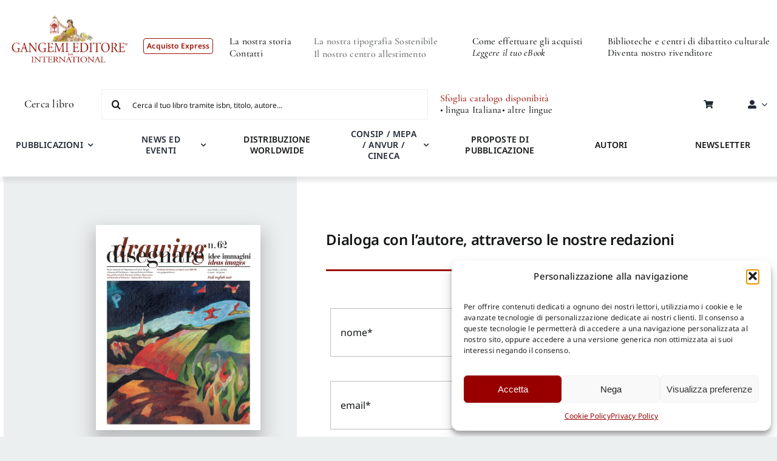

--- FILE ---
content_type: text/html; charset=UTF-8
request_url: https://gangemi.com/autore-risponde/?id=16460
body_size: 47455
content:
<!DOCTYPE html>
<html class="avada-html-layout-wide avada-html-header-position-top avada-is-100-percent-template" lang="it-IT" prefix="og: http://ogp.me/ns# fb: http://ogp.me/ns/fb#">
<head>

    
	<meta http-equiv="X-UA-Compatible" content="IE=edge" />
	<meta http-equiv="Content-Type" content="text/html; charset=utf-8"/>
	<meta name="viewport" content="width=device-width, initial-scale=1" />
	<meta name='robots' content='index, follow, max-image-preview:large, max-snippet:-1, max-video-preview:-1' />

	<!-- This site is optimized with the Yoast SEO plugin v26.8 - https://yoast.com/product/yoast-seo-wordpress/ -->
	<title>Dialoga con l’autore, attraverso le nostre redazioni - Gangemi</title>
	<link rel="canonical" href="https://gangemi.com/autore-risponde/" />
	<meta property="og:locale" content="it_IT" />
	<meta property="og:type" content="article" />
	<meta property="og:title" content="Dialoga con l’autore, attraverso le nostre redazioni - Gangemi" />
	<meta property="og:url" content="https://gangemi.com/autore-risponde/" />
	<meta property="og:site_name" content="Gangemi" />
	<meta property="article:publisher" content="https://www.facebook.com/gangemieditore/" />
	<meta property="article:modified_time" content="2024-10-10T08:44:33+00:00" />
	<meta name="twitter:card" content="summary_large_image" />
	<meta name="twitter:site" content="@GangemiNews" />
	<meta name="twitter:label1" content="Tempo di lettura stimato" />
	<meta name="twitter:data1" content="1 minuto" />
	<script type="application/ld+json" class="yoast-schema-graph">{"@context":"https://schema.org","@graph":[{"@type":"WebPage","@id":"https://gangemi.com/autore-risponde/","url":"https://gangemi.com/autore-risponde/","name":"Dialoga con l’autore, attraverso le nostre redazioni - Gangemi","isPartOf":{"@id":"https://gangemi.com/#website"},"datePublished":"2023-09-20T13:40:12+00:00","dateModified":"2024-10-10T08:44:33+00:00","breadcrumb":{"@id":"https://gangemi.com/autore-risponde/#breadcrumb"},"inLanguage":"it-IT","potentialAction":[{"@type":"ReadAction","target":["https://gangemi.com/autore-risponde/"]}]},{"@type":"BreadcrumbList","@id":"https://gangemi.com/autore-risponde/#breadcrumb","itemListElement":[{"@type":"ListItem","position":1,"name":"Gangemi - Shop Express","item":"https://gangemi.com/"},{"@type":"ListItem","position":2,"name":"Dialoga con l’autore, attraverso le nostre redazioni"}]},{"@type":"WebSite","@id":"https://gangemi.com/#website","url":"https://gangemi.com/","name":"Gangemi","description":"Gangemi Editore -  Shop","publisher":{"@id":"https://gangemi.com/#organization"},"potentialAction":[{"@type":"SearchAction","target":{"@type":"EntryPoint","urlTemplate":"https://gangemi.com/?s={search_term_string}"},"query-input":{"@type":"PropertyValueSpecification","valueRequired":true,"valueName":"search_term_string"}}],"inLanguage":"it-IT"},{"@type":"Organization","@id":"https://gangemi.com/#organization","name":"Gangemi","url":"https://gangemi.com/","logo":{"@type":"ImageObject","inLanguage":"it-IT","@id":"https://gangemi.com/#/schema/logo/image/","url":"https://gangemi.com/wp-content/uploads/Gangemi_logo_thankyoutpage-01.png","contentUrl":"https://gangemi.com/wp-content/uploads/Gangemi_logo_thankyoutpage-01.png","width":600,"height":272,"caption":"Gangemi"},"image":{"@id":"https://gangemi.com/#/schema/logo/image/"},"sameAs":["https://www.facebook.com/gangemieditore/","https://x.com/GangemiNews","https://www.instagram.com/gangemieditore/"]}]}</script>
	<!-- / Yoast SEO plugin. -->


<link rel='dns-prefetch' href='//cdn.jsdelivr.net' />
<link rel='dns-prefetch' href='//code.tidio.co' />
<link rel="alternate" type="application/rss+xml" title="Gangemi &raquo; Feed" href="https://gangemi.com/feed/" />
					<link rel="shortcut icon" href="https://gangemi.com/wp-content/uploads/gangemi_favicon2.png" type="image/x-icon" />
		
		
		
				<link rel="alternate" title="oEmbed (JSON)" type="application/json+oembed" href="https://gangemi.com/wp-json/oembed/1.0/embed?url=https%3A%2F%2Fgangemi.com%2Fautore-risponde%2F" />
<link rel="alternate" title="oEmbed (XML)" type="text/xml+oembed" href="https://gangemi.com/wp-json/oembed/1.0/embed?url=https%3A%2F%2Fgangemi.com%2Fautore-risponde%2F&#038;format=xml" />
					<meta name="description" content="Dialoga con l’autore, attraverso le nostre redazioni"/>
				
		<meta property="og:locale" content="it_IT"/>
		<meta property="og:type" content="article"/>
		<meta property="og:site_name" content="Gangemi"/>
		<meta property="og:title" content="Dialoga con l’autore, attraverso le nostre redazioni - Gangemi"/>
				<meta property="og:description" content="Dialoga con l’autore, attraverso le nostre redazioni"/>
				<meta property="og:url" content="https://gangemi.com/autore-risponde/"/>
													<meta property="article:modified_time" content="2024-10-10T08:44:33+01:00"/>
											<meta property="og:image" content="https://gangemi.com/wp-content/uploads/LOGO-GANGEMI-rosso-01.png"/>
		<meta property="og:image:width" content="296"/>
		<meta property="og:image:height" content="178"/>
		<meta property="og:image:type" content="image/png"/>
				<style id='wp-img-auto-sizes-contain-inline-css' type='text/css'>
img:is([sizes=auto i],[sizes^="auto," i]){contain-intrinsic-size:3000px 1500px}
/*# sourceURL=wp-img-auto-sizes-contain-inline-css */
</style>
<link rel='stylesheet' id='easy-autocomplete-css' href='https://gangemi.com/wp-content/plugins/woocommerce-products-filter/js/easy-autocomplete/easy-autocomplete.min.css?ver=3.3.4.2' type='text/css' media='all' />
<link rel='stylesheet' id='easy-autocomplete-theme-css' href='https://gangemi.com/wp-content/plugins/woocommerce-products-filter/js/easy-autocomplete/easy-autocomplete.themes.min.css?ver=3.3.4.2' type='text/css' media='all' />
<style id='wp-block-library-inline-css' type='text/css'>
:root{--wp-block-synced-color:#7a00df;--wp-block-synced-color--rgb:122,0,223;--wp-bound-block-color:var(--wp-block-synced-color);--wp-editor-canvas-background:#ddd;--wp-admin-theme-color:#007cba;--wp-admin-theme-color--rgb:0,124,186;--wp-admin-theme-color-darker-10:#006ba1;--wp-admin-theme-color-darker-10--rgb:0,107,160.5;--wp-admin-theme-color-darker-20:#005a87;--wp-admin-theme-color-darker-20--rgb:0,90,135;--wp-admin-border-width-focus:2px}@media (min-resolution:192dpi){:root{--wp-admin-border-width-focus:1.5px}}.wp-element-button{cursor:pointer}:root .has-very-light-gray-background-color{background-color:#eee}:root .has-very-dark-gray-background-color{background-color:#313131}:root .has-very-light-gray-color{color:#eee}:root .has-very-dark-gray-color{color:#313131}:root .has-vivid-green-cyan-to-vivid-cyan-blue-gradient-background{background:linear-gradient(135deg,#00d084,#0693e3)}:root .has-purple-crush-gradient-background{background:linear-gradient(135deg,#34e2e4,#4721fb 50%,#ab1dfe)}:root .has-hazy-dawn-gradient-background{background:linear-gradient(135deg,#faaca8,#dad0ec)}:root .has-subdued-olive-gradient-background{background:linear-gradient(135deg,#fafae1,#67a671)}:root .has-atomic-cream-gradient-background{background:linear-gradient(135deg,#fdd79a,#004a59)}:root .has-nightshade-gradient-background{background:linear-gradient(135deg,#330968,#31cdcf)}:root .has-midnight-gradient-background{background:linear-gradient(135deg,#020381,#2874fc)}:root{--wp--preset--font-size--normal:16px;--wp--preset--font-size--huge:42px}.has-regular-font-size{font-size:1em}.has-larger-font-size{font-size:2.625em}.has-normal-font-size{font-size:var(--wp--preset--font-size--normal)}.has-huge-font-size{font-size:var(--wp--preset--font-size--huge)}.has-text-align-center{text-align:center}.has-text-align-left{text-align:left}.has-text-align-right{text-align:right}.has-fit-text{white-space:nowrap!important}#end-resizable-editor-section{display:none}.aligncenter{clear:both}.items-justified-left{justify-content:flex-start}.items-justified-center{justify-content:center}.items-justified-right{justify-content:flex-end}.items-justified-space-between{justify-content:space-between}.screen-reader-text{border:0;clip-path:inset(50%);height:1px;margin:-1px;overflow:hidden;padding:0;position:absolute;width:1px;word-wrap:normal!important}.screen-reader-text:focus{background-color:#ddd;clip-path:none;color:#444;display:block;font-size:1em;height:auto;left:5px;line-height:normal;padding:15px 23px 14px;text-decoration:none;top:5px;width:auto;z-index:100000}html :where(.has-border-color){border-style:solid}html :where([style*=border-top-color]){border-top-style:solid}html :where([style*=border-right-color]){border-right-style:solid}html :where([style*=border-bottom-color]){border-bottom-style:solid}html :where([style*=border-left-color]){border-left-style:solid}html :where([style*=border-width]){border-style:solid}html :where([style*=border-top-width]){border-top-style:solid}html :where([style*=border-right-width]){border-right-style:solid}html :where([style*=border-bottom-width]){border-bottom-style:solid}html :where([style*=border-left-width]){border-left-style:solid}html :where(img[class*=wp-image-]){height:auto;max-width:100%}:where(figure){margin:0 0 1em}html :where(.is-position-sticky){--wp-admin--admin-bar--position-offset:var(--wp-admin--admin-bar--height,0px)}@media screen and (max-width:600px){html :where(.is-position-sticky){--wp-admin--admin-bar--position-offset:0px}}

/*# sourceURL=wp-block-library-inline-css */
</style><link rel='stylesheet' id='wc-blocks-style-css' href='https://gangemi.com/wp-content/plugins/woocommerce/assets/client/blocks/wc-blocks.css?ver=wc-10.4.3' type='text/css' media='all' />
<style id='global-styles-inline-css' type='text/css'>
:root{--wp--preset--aspect-ratio--square: 1;--wp--preset--aspect-ratio--4-3: 4/3;--wp--preset--aspect-ratio--3-4: 3/4;--wp--preset--aspect-ratio--3-2: 3/2;--wp--preset--aspect-ratio--2-3: 2/3;--wp--preset--aspect-ratio--16-9: 16/9;--wp--preset--aspect-ratio--9-16: 9/16;--wp--preset--color--black: #000000;--wp--preset--color--cyan-bluish-gray: #abb8c3;--wp--preset--color--white: #ffffff;--wp--preset--color--pale-pink: #f78da7;--wp--preset--color--vivid-red: #cf2e2e;--wp--preset--color--luminous-vivid-orange: #ff6900;--wp--preset--color--luminous-vivid-amber: #fcb900;--wp--preset--color--light-green-cyan: #7bdcb5;--wp--preset--color--vivid-green-cyan: #00d084;--wp--preset--color--pale-cyan-blue: #8ed1fc;--wp--preset--color--vivid-cyan-blue: #0693e3;--wp--preset--color--vivid-purple: #9b51e0;--wp--preset--color--awb-color-1: #ffffff;--wp--preset--color--awb-color-2: #f9f9fb;--wp--preset--color--awb-color-3: #eceff0;--wp--preset--color--awb-color-4: #9c1006;--wp--preset--color--awb-color-5: #bdbdbd;--wp--preset--color--awb-color-6: #777979;--wp--preset--color--awb-color-7: #212326;--wp--preset--color--awb-color-8: #141617;--wp--preset--gradient--vivid-cyan-blue-to-vivid-purple: linear-gradient(135deg,rgb(6,147,227) 0%,rgb(155,81,224) 100%);--wp--preset--gradient--light-green-cyan-to-vivid-green-cyan: linear-gradient(135deg,rgb(122,220,180) 0%,rgb(0,208,130) 100%);--wp--preset--gradient--luminous-vivid-amber-to-luminous-vivid-orange: linear-gradient(135deg,rgb(252,185,0) 0%,rgb(255,105,0) 100%);--wp--preset--gradient--luminous-vivid-orange-to-vivid-red: linear-gradient(135deg,rgb(255,105,0) 0%,rgb(207,46,46) 100%);--wp--preset--gradient--very-light-gray-to-cyan-bluish-gray: linear-gradient(135deg,rgb(238,238,238) 0%,rgb(169,184,195) 100%);--wp--preset--gradient--cool-to-warm-spectrum: linear-gradient(135deg,rgb(74,234,220) 0%,rgb(151,120,209) 20%,rgb(207,42,186) 40%,rgb(238,44,130) 60%,rgb(251,105,98) 80%,rgb(254,248,76) 100%);--wp--preset--gradient--blush-light-purple: linear-gradient(135deg,rgb(255,206,236) 0%,rgb(152,150,240) 100%);--wp--preset--gradient--blush-bordeaux: linear-gradient(135deg,rgb(254,205,165) 0%,rgb(254,45,45) 50%,rgb(107,0,62) 100%);--wp--preset--gradient--luminous-dusk: linear-gradient(135deg,rgb(255,203,112) 0%,rgb(199,81,192) 50%,rgb(65,88,208) 100%);--wp--preset--gradient--pale-ocean: linear-gradient(135deg,rgb(255,245,203) 0%,rgb(182,227,212) 50%,rgb(51,167,181) 100%);--wp--preset--gradient--electric-grass: linear-gradient(135deg,rgb(202,248,128) 0%,rgb(113,206,126) 100%);--wp--preset--gradient--midnight: linear-gradient(135deg,rgb(2,3,129) 0%,rgb(40,116,252) 100%);--wp--preset--font-size--small: 12px;--wp--preset--font-size--medium: 20px;--wp--preset--font-size--large: 24px;--wp--preset--font-size--x-large: 42px;--wp--preset--font-size--normal: 16px;--wp--preset--font-size--xlarge: 32px;--wp--preset--font-size--huge: 48px;--wp--preset--spacing--20: 0.44rem;--wp--preset--spacing--30: 0.67rem;--wp--preset--spacing--40: 1rem;--wp--preset--spacing--50: 1.5rem;--wp--preset--spacing--60: 2.25rem;--wp--preset--spacing--70: 3.38rem;--wp--preset--spacing--80: 5.06rem;--wp--preset--shadow--natural: 6px 6px 9px rgba(0, 0, 0, 0.2);--wp--preset--shadow--deep: 12px 12px 50px rgba(0, 0, 0, 0.4);--wp--preset--shadow--sharp: 6px 6px 0px rgba(0, 0, 0, 0.2);--wp--preset--shadow--outlined: 6px 6px 0px -3px rgb(255, 255, 255), 6px 6px rgb(0, 0, 0);--wp--preset--shadow--crisp: 6px 6px 0px rgb(0, 0, 0);}:where(.is-layout-flex){gap: 0.5em;}:where(.is-layout-grid){gap: 0.5em;}body .is-layout-flex{display: flex;}.is-layout-flex{flex-wrap: wrap;align-items: center;}.is-layout-flex > :is(*, div){margin: 0;}body .is-layout-grid{display: grid;}.is-layout-grid > :is(*, div){margin: 0;}:where(.wp-block-columns.is-layout-flex){gap: 2em;}:where(.wp-block-columns.is-layout-grid){gap: 2em;}:where(.wp-block-post-template.is-layout-flex){gap: 1.25em;}:where(.wp-block-post-template.is-layout-grid){gap: 1.25em;}.has-black-color{color: var(--wp--preset--color--black) !important;}.has-cyan-bluish-gray-color{color: var(--wp--preset--color--cyan-bluish-gray) !important;}.has-white-color{color: var(--wp--preset--color--white) !important;}.has-pale-pink-color{color: var(--wp--preset--color--pale-pink) !important;}.has-vivid-red-color{color: var(--wp--preset--color--vivid-red) !important;}.has-luminous-vivid-orange-color{color: var(--wp--preset--color--luminous-vivid-orange) !important;}.has-luminous-vivid-amber-color{color: var(--wp--preset--color--luminous-vivid-amber) !important;}.has-light-green-cyan-color{color: var(--wp--preset--color--light-green-cyan) !important;}.has-vivid-green-cyan-color{color: var(--wp--preset--color--vivid-green-cyan) !important;}.has-pale-cyan-blue-color{color: var(--wp--preset--color--pale-cyan-blue) !important;}.has-vivid-cyan-blue-color{color: var(--wp--preset--color--vivid-cyan-blue) !important;}.has-vivid-purple-color{color: var(--wp--preset--color--vivid-purple) !important;}.has-black-background-color{background-color: var(--wp--preset--color--black) !important;}.has-cyan-bluish-gray-background-color{background-color: var(--wp--preset--color--cyan-bluish-gray) !important;}.has-white-background-color{background-color: var(--wp--preset--color--white) !important;}.has-pale-pink-background-color{background-color: var(--wp--preset--color--pale-pink) !important;}.has-vivid-red-background-color{background-color: var(--wp--preset--color--vivid-red) !important;}.has-luminous-vivid-orange-background-color{background-color: var(--wp--preset--color--luminous-vivid-orange) !important;}.has-luminous-vivid-amber-background-color{background-color: var(--wp--preset--color--luminous-vivid-amber) !important;}.has-light-green-cyan-background-color{background-color: var(--wp--preset--color--light-green-cyan) !important;}.has-vivid-green-cyan-background-color{background-color: var(--wp--preset--color--vivid-green-cyan) !important;}.has-pale-cyan-blue-background-color{background-color: var(--wp--preset--color--pale-cyan-blue) !important;}.has-vivid-cyan-blue-background-color{background-color: var(--wp--preset--color--vivid-cyan-blue) !important;}.has-vivid-purple-background-color{background-color: var(--wp--preset--color--vivid-purple) !important;}.has-black-border-color{border-color: var(--wp--preset--color--black) !important;}.has-cyan-bluish-gray-border-color{border-color: var(--wp--preset--color--cyan-bluish-gray) !important;}.has-white-border-color{border-color: var(--wp--preset--color--white) !important;}.has-pale-pink-border-color{border-color: var(--wp--preset--color--pale-pink) !important;}.has-vivid-red-border-color{border-color: var(--wp--preset--color--vivid-red) !important;}.has-luminous-vivid-orange-border-color{border-color: var(--wp--preset--color--luminous-vivid-orange) !important;}.has-luminous-vivid-amber-border-color{border-color: var(--wp--preset--color--luminous-vivid-amber) !important;}.has-light-green-cyan-border-color{border-color: var(--wp--preset--color--light-green-cyan) !important;}.has-vivid-green-cyan-border-color{border-color: var(--wp--preset--color--vivid-green-cyan) !important;}.has-pale-cyan-blue-border-color{border-color: var(--wp--preset--color--pale-cyan-blue) !important;}.has-vivid-cyan-blue-border-color{border-color: var(--wp--preset--color--vivid-cyan-blue) !important;}.has-vivid-purple-border-color{border-color: var(--wp--preset--color--vivid-purple) !important;}.has-vivid-cyan-blue-to-vivid-purple-gradient-background{background: var(--wp--preset--gradient--vivid-cyan-blue-to-vivid-purple) !important;}.has-light-green-cyan-to-vivid-green-cyan-gradient-background{background: var(--wp--preset--gradient--light-green-cyan-to-vivid-green-cyan) !important;}.has-luminous-vivid-amber-to-luminous-vivid-orange-gradient-background{background: var(--wp--preset--gradient--luminous-vivid-amber-to-luminous-vivid-orange) !important;}.has-luminous-vivid-orange-to-vivid-red-gradient-background{background: var(--wp--preset--gradient--luminous-vivid-orange-to-vivid-red) !important;}.has-very-light-gray-to-cyan-bluish-gray-gradient-background{background: var(--wp--preset--gradient--very-light-gray-to-cyan-bluish-gray) !important;}.has-cool-to-warm-spectrum-gradient-background{background: var(--wp--preset--gradient--cool-to-warm-spectrum) !important;}.has-blush-light-purple-gradient-background{background: var(--wp--preset--gradient--blush-light-purple) !important;}.has-blush-bordeaux-gradient-background{background: var(--wp--preset--gradient--blush-bordeaux) !important;}.has-luminous-dusk-gradient-background{background: var(--wp--preset--gradient--luminous-dusk) !important;}.has-pale-ocean-gradient-background{background: var(--wp--preset--gradient--pale-ocean) !important;}.has-electric-grass-gradient-background{background: var(--wp--preset--gradient--electric-grass) !important;}.has-midnight-gradient-background{background: var(--wp--preset--gradient--midnight) !important;}.has-small-font-size{font-size: var(--wp--preset--font-size--small) !important;}.has-medium-font-size{font-size: var(--wp--preset--font-size--medium) !important;}.has-large-font-size{font-size: var(--wp--preset--font-size--large) !important;}.has-x-large-font-size{font-size: var(--wp--preset--font-size--x-large) !important;}
/*# sourceURL=global-styles-inline-css */
</style>

<style id='classic-theme-styles-inline-css' type='text/css'>
/*! This file is auto-generated */
.wp-block-button__link{color:#fff;background-color:#32373c;border-radius:9999px;box-shadow:none;text-decoration:none;padding:calc(.667em + 2px) calc(1.333em + 2px);font-size:1.125em}.wp-block-file__button{background:#32373c;color:#fff;text-decoration:none}
/*# sourceURL=/wp-includes/css/classic-themes.min.css */
</style>
<link rel='stylesheet' id='wp-components-css' href='https://gangemi.com/wp-includes/css/dist/components/style.min.css?ver=6.9' type='text/css' media='all' />
<link rel='stylesheet' id='wp-preferences-css' href='https://gangemi.com/wp-includes/css/dist/preferences/style.min.css?ver=6.9' type='text/css' media='all' />
<link rel='stylesheet' id='wp-block-editor-css' href='https://gangemi.com/wp-includes/css/dist/block-editor/style.min.css?ver=6.9' type='text/css' media='all' />
<link rel='stylesheet' id='popup-maker-block-library-style-css' href='https://gangemi.com/wp-content/plugins/popup-maker/dist/packages/block-library-style.css?ver=dbea705cfafe089d65f1' type='text/css' media='all' />
<link rel='stylesheet' id='mailup-css' href='https://gangemi.com/wp-content/plugins/mailup-email-and-newsletter-subscription-form/public/css/mailup-public.css?ver=1.2.7' type='text/css' media='all' />
<link rel='stylesheet' id='woof-css' href='https://gangemi.com/wp-content/plugins/woocommerce-products-filter/css/front.css?ver=3.3.4.2' type='text/css' media='all' />
<style id='woof-inline-css' type='text/css'>

.woof_products_top_panel li span, .woof_products_top_panel2 li span{background: url(https://gangemi.com/wp-content/plugins/woocommerce-products-filter/img/delete.png);background-size: 14px 14px;background-repeat: no-repeat;background-position: right;}
.plainoverlay {
                        background-image: url('Caricamento');
                    }
.woof_edit_view{
                    display: none;
                }


/*# sourceURL=woof-inline-css */
</style>
<link rel='stylesheet' id='plainoverlay-css' href='https://gangemi.com/wp-content/plugins/woocommerce-products-filter/css/plainoverlay.css?ver=3.3.4.2' type='text/css' media='all' />
<link rel='stylesheet' id='icheck-jquery-color-flat-css' href='https://gangemi.com/wp-content/plugins/woocommerce-products-filter/js/icheck/skins/flat/_all.css?ver=3.3.4.2' type='text/css' media='all' />
<link rel='stylesheet' id='icheck-jquery-color-square-css' href='https://gangemi.com/wp-content/plugins/woocommerce-products-filter/js/icheck/skins/square/_all.css?ver=3.3.4.2' type='text/css' media='all' />
<link rel='stylesheet' id='icheck-jquery-color-minimal-css' href='https://gangemi.com/wp-content/plugins/woocommerce-products-filter/js/icheck/skins/minimal/_all.css?ver=3.3.4.2' type='text/css' media='all' />
<link rel='stylesheet' id='woof_by_author_html_items-css' href='https://gangemi.com/wp-content/plugins/woocommerce-products-filter/ext/by_author/css/by_author.css?ver=3.3.4.2' type='text/css' media='all' />
<link rel='stylesheet' id='woof_by_backorder_html_items-css' href='https://gangemi.com/wp-content/plugins/woocommerce-products-filter/ext/by_backorder/css/by_backorder.css?ver=3.3.4.2' type='text/css' media='all' />
<link rel='stylesheet' id='woof_by_instock_html_items-css' href='https://gangemi.com/wp-content/plugins/woocommerce-products-filter/ext/by_instock/css/by_instock.css?ver=3.3.4.2' type='text/css' media='all' />
<link rel='stylesheet' id='woof_by_onsales_html_items-css' href='https://gangemi.com/wp-content/plugins/woocommerce-products-filter/ext/by_onsales/css/by_onsales.css?ver=3.3.4.2' type='text/css' media='all' />
<link rel='stylesheet' id='woof_by_sku_html_items-css' href='https://gangemi.com/wp-content/plugins/woocommerce-products-filter/ext/by_sku/css/by_sku.css?ver=3.3.4.2' type='text/css' media='all' />
<link rel='stylesheet' id='woof_by_text_html_items-css' href='https://gangemi.com/wp-content/plugins/woocommerce-products-filter/ext/by_text/assets/css/front.css?ver=3.3.4.2' type='text/css' media='all' />
<link rel='stylesheet' id='woof_color_html_items-css' href='https://gangemi.com/wp-content/plugins/woocommerce-products-filter/ext/color/css/html_types/color.css?ver=3.3.4.2' type='text/css' media='all' />
<link rel='stylesheet' id='woof_image_html_items-css' href='https://gangemi.com/wp-content/plugins/woocommerce-products-filter/ext/image/css/html_types/image.css?ver=3.3.4.2' type='text/css' media='all' />
<link rel='stylesheet' id='woof_label_html_items-css' href='https://gangemi.com/wp-content/plugins/woocommerce-products-filter/ext/label/css/html_types/label.css?ver=3.3.4.2' type='text/css' media='all' />
<link rel='stylesheet' id='woof_select_hierarchy_html_items-css' href='https://gangemi.com/wp-content/plugins/woocommerce-products-filter/ext/select_hierarchy/css/html_types/select_hierarchy.css?ver=3.3.4.2' type='text/css' media='all' />
<link rel='stylesheet' id='woof_select_radio_check_html_items-css' href='https://gangemi.com/wp-content/plugins/woocommerce-products-filter/ext/select_radio_check/css/html_types/select_radio_check.css?ver=3.3.4.2' type='text/css' media='all' />
<link rel='stylesheet' id='woof_slider_html_items-css' href='https://gangemi.com/wp-content/plugins/woocommerce-products-filter/ext/slider/css/html_types/slider.css?ver=3.3.4.2' type='text/css' media='all' />
<link rel='stylesheet' id='woof_sd_html_items_checkbox-css' href='https://gangemi.com/wp-content/plugins/woocommerce-products-filter/ext/smart_designer/css/elements/checkbox.css?ver=3.3.4.2' type='text/css' media='all' />
<link rel='stylesheet' id='woof_sd_html_items_radio-css' href='https://gangemi.com/wp-content/plugins/woocommerce-products-filter/ext/smart_designer/css/elements/radio.css?ver=3.3.4.2' type='text/css' media='all' />
<link rel='stylesheet' id='woof_sd_html_items_switcher-css' href='https://gangemi.com/wp-content/plugins/woocommerce-products-filter/ext/smart_designer/css/elements/switcher.css?ver=3.3.4.2' type='text/css' media='all' />
<link rel='stylesheet' id='woof_sd_html_items_color-css' href='https://gangemi.com/wp-content/plugins/woocommerce-products-filter/ext/smart_designer/css/elements/color.css?ver=3.3.4.2' type='text/css' media='all' />
<link rel='stylesheet' id='woof_sd_html_items_tooltip-css' href='https://gangemi.com/wp-content/plugins/woocommerce-products-filter/ext/smart_designer/css/tooltip.css?ver=3.3.4.2' type='text/css' media='all' />
<link rel='stylesheet' id='woof_sd_html_items_front-css' href='https://gangemi.com/wp-content/plugins/woocommerce-products-filter/ext/smart_designer/css/front.css?ver=3.3.4.2' type='text/css' media='all' />
<link rel='stylesheet' id='woof-switcher23-css' href='https://gangemi.com/wp-content/plugins/woocommerce-products-filter/css/switcher.css?ver=3.3.4.2' type='text/css' media='all' />
<link rel='stylesheet' id='select2-css' href='https://gangemi.com/wp-content/plugins/woocommerce/assets/css/select2.css?ver=10.4.3' type='text/css' media='all' />
<style id='woocommerce-inline-inline-css' type='text/css'>
.woocommerce form .form-row .required { visibility: visible; }
/*# sourceURL=woocommerce-inline-inline-css */
</style>
<link rel='stylesheet' id='cmplz-general-css' href='https://gangemi.com/wp-content/plugins/complianz-gdpr-premium/assets/css/cookieblocker.min.css?ver=1762864353' type='text/css' media='all' />
<link rel='stylesheet' id='wc-prl-css-css' href='https://gangemi.com/wp-content/plugins/woocommerce-product-recommendations/assets/css/frontend/woocommerce.css?ver=4.3.1' type='text/css' media='all' />
<link rel='stylesheet' id='sendcloud-checkout-css-css' href='https://gangemi.com/wp-content/plugins/sendcloud-shipping/resources/css/sendcloud-checkout.css?ver=2.4.5' type='text/css' media='all' />
<link rel='stylesheet' id='upw_theme_standard-css' href='https://gangemi.com/wp-content/plugins/ultimate-posts-widget/css/upw-theme-standard.min.css?ver=6.9' type='text/css' media='all' />
<link rel='stylesheet' id='child-style-css' href='https://gangemi.com/wp-content/themes/Avada-Child-Theme/style.css?ver=1.0.13' type='text/css' media='all' />
<link rel='stylesheet' id='swiper-minified-css-css' href='https://gangemi.com/wp-content/themes/Avada-Child-Theme/includes/assets/swiper/swiper.min.css?ver=11.2.6' type='text/css' media='all' />
<link rel='stylesheet' id='swiper-custom-css-css' href='https://gangemi.com/wp-content/themes/Avada-Child-Theme/includes/assets/swiper/custom-swiper.css?ver=1.0.3' type='text/css' media='all' />
<link rel='stylesheet' id='fusion-dynamic-css-css' href='https://gangemi.com/wp-content/uploads/fusion-styles/0513953136e19d04cdbdceb2fe294d94.min.css?ver=3.11.7' type='text/css' media='all' />
<script type="text/javascript" src="https://gangemi.com/wp-includes/js/jquery/jquery.min.js?ver=3.7.1" id="jquery-core-js"></script>
<script type="text/javascript" src="https://gangemi.com/wp-includes/js/jquery/jquery-migrate.min.js?ver=3.4.1" id="jquery-migrate-js"></script>
<script type="text/javascript" src="https://gangemi.com/wp-content/plugins/woocommerce-products-filter/js/easy-autocomplete/jquery.easy-autocomplete.min.js?ver=3.3.4.2" id="easy-autocomplete-js"></script>
<script type="text/javascript" id="woof-husky-js-extra">
/* <![CDATA[ */
var woof_husky_txt = {"ajax_url":"https://gangemi.com/wp-admin/admin-ajax.php","plugin_uri":"https://gangemi.com/wp-content/plugins/woocommerce-products-filter/ext/by_text/","loader":"https://gangemi.com/wp-content/plugins/woocommerce-products-filter/ext/by_text/assets/img/ajax-loader.gif","not_found":"Non \u00e8 stato trovato nulla!","prev":"Precedente","next":"Successivo","site_link":"https://gangemi.com","default_data":{"placeholder":"Cerca per titolo","behavior":"title_or_content","search_by_full_word":"0","autocomplete":1,"how_to_open_links":"0","taxonomy_compatibility":"0","sku_compatibility":"1","custom_fields":"","search_desc_variant":"0","view_text_length":"10","min_symbols":"3","max_posts":"10","image":"","notes_for_customer":"Cerca il tuo libro tramite isbn, titolo, autore...","template":"","max_open_height":"300","page":0}};
//# sourceURL=woof-husky-js-extra
/* ]]> */
</script>
<script type="text/javascript" src="https://gangemi.com/wp-content/plugins/woocommerce-products-filter/ext/by_text/assets/js/husky.js?ver=3.3.4.2" id="woof-husky-js"></script>
<script type="text/javascript" src="https://gangemi.com/wp-content/plugins/mailup-email-and-newsletter-subscription-form/admin/js/jquery.validate.min.js?ver=1.19.5" id="mailup_validate-js"></script>
<script type="text/javascript" src="https://gangemi.com/wp-content/plugins/mailup-email-and-newsletter-subscription-form/admin/js/localization/messages_it.js?ver=1.19.5" id="mailup_validate_loc_it-js"></script>
<script type="text/javascript" id="mailup-js-extra">
/* <![CDATA[ */
var mailup_params = {"ajax_url":"https://gangemi.com/wp-admin/admin-ajax.php","ajaxNonce":"9b8aeef2e2"};
//# sourceURL=mailup-js-extra
/* ]]> */
</script>
<script type="text/javascript" src="https://gangemi.com/wp-content/plugins/mailup-email-and-newsletter-subscription-form/public/js/mailup-public.js?ver=1.2.7" id="mailup-js"></script>
<script type="text/javascript" src="https://gangemi.com/wp-content/plugins/woocommerce/assets/js/jquery-blockui/jquery.blockUI.min.js?ver=2.7.0-wc.10.4.3" id="wc-jquery-blockui-js" defer="defer" data-wp-strategy="defer"></script>
<script type="text/javascript" id="wc-add-to-cart-js-extra">
/* <![CDATA[ */
var wc_add_to_cart_params = {"ajax_url":"/wp-admin/admin-ajax.php","wc_ajax_url":"/?wc-ajax=%%endpoint%%","i18n_view_cart":"Visualizza carrello","cart_url":"https://gangemi.com/carrello/","is_cart":"","cart_redirect_after_add":"yes"};
//# sourceURL=wc-add-to-cart-js-extra
/* ]]> */
</script>
<script type="text/javascript" src="https://gangemi.com/wp-content/plugins/woocommerce/assets/js/frontend/add-to-cart.min.js?ver=10.4.3" id="wc-add-to-cart-js" defer="defer" data-wp-strategy="defer"></script>
<script type="text/javascript" src="https://gangemi.com/wp-content/plugins/woocommerce/assets/js/js-cookie/js.cookie.min.js?ver=2.1.4-wc.10.4.3" id="wc-js-cookie-js" defer="defer" data-wp-strategy="defer"></script>
<script type="text/javascript" id="woocommerce-js-extra">
/* <![CDATA[ */
var woocommerce_params = {"ajax_url":"/wp-admin/admin-ajax.php","wc_ajax_url":"/?wc-ajax=%%endpoint%%","i18n_password_show":"Mostra password","i18n_password_hide":"Nascondi password"};
//# sourceURL=woocommerce-js-extra
/* ]]> */
</script>
<script type="text/javascript" src="https://gangemi.com/wp-content/plugins/woocommerce/assets/js/frontend/woocommerce.min.js?ver=10.4.3" id="woocommerce-js" defer="defer" data-wp-strategy="defer"></script>
<script type="text/javascript" id="WCPAY_ASSETS-js-extra">
/* <![CDATA[ */
var wcpayAssets = {"url":"https://gangemi.com/wp-content/plugins/woocommerce-payments/dist/"};
//# sourceURL=WCPAY_ASSETS-js-extra
/* ]]> */
</script>
<link rel="https://api.w.org/" href="https://gangemi.com/wp-json/" /><link rel="alternate" title="JSON" type="application/json" href="https://gangemi.com/wp-json/wp/v2/pages/30578" /><link rel="EditURI" type="application/rsd+xml" title="RSD" href="https://gangemi.com/xmlrpc.php?rsd" />
<meta name="generator" content="WordPress 6.9" />
<meta name="generator" content="WooCommerce 10.4.3" />
<link rel='shortlink' href='https://gangemi.com/?p=30578' />
			<style>.cmplz-hidden {
					display: none !important;
				}</style><!-- Google site verification - Google for WooCommerce -->
<meta name="google-site-verification" content="8_Vsql156XtjFZLMnQZns8GUpcd0rfRz0jfY-3CJuNQ" />
<link rel="preload" href="https://gangemi.com/wp-content/themes/Avada/includes/lib/assets/fonts/icomoon/awb-icons.woff" as="font" type="font/woff" crossorigin><link rel="preload" href="//gangemi.com/wp-content/themes/Avada/includes/lib/assets/fonts/fontawesome/webfonts/fa-brands-400.woff2" as="font" type="font/woff2" crossorigin><link rel="preload" href="//gangemi.com/wp-content/themes/Avada/includes/lib/assets/fonts/fontawesome/webfonts/fa-regular-400.woff2" as="font" type="font/woff2" crossorigin><link rel="preload" href="//gangemi.com/wp-content/themes/Avada/includes/lib/assets/fonts/fontawesome/webfonts/fa-solid-900.woff2" as="font" type="font/woff2" crossorigin><link rel="preload" href="https://gangemi.com/wp-content/uploads/fusion-icons/icon-pay-1/fonts/icomoon.ttf?hszm5j" as="font" type="font/ttf" crossorigin><style type="text/css" id="css-fb-visibility">@media screen and (max-width: 640px){.fusion-no-small-visibility{display:none !important;}body .sm-text-align-center{text-align:center !important;}body .sm-text-align-left{text-align:left !important;}body .sm-text-align-right{text-align:right !important;}body .sm-flex-align-center{justify-content:center !important;}body .sm-flex-align-flex-start{justify-content:flex-start !important;}body .sm-flex-align-flex-end{justify-content:flex-end !important;}body .sm-mx-auto{margin-left:auto !important;margin-right:auto !important;}body .sm-ml-auto{margin-left:auto !important;}body .sm-mr-auto{margin-right:auto !important;}body .fusion-absolute-position-small{position:absolute;top:auto;width:100%;}.awb-sticky.awb-sticky-small{ position: sticky; top: var(--awb-sticky-offset,0); }}@media screen and (min-width: 641px) and (max-width: 1024px){.fusion-no-medium-visibility{display:none !important;}body .md-text-align-center{text-align:center !important;}body .md-text-align-left{text-align:left !important;}body .md-text-align-right{text-align:right !important;}body .md-flex-align-center{justify-content:center !important;}body .md-flex-align-flex-start{justify-content:flex-start !important;}body .md-flex-align-flex-end{justify-content:flex-end !important;}body .md-mx-auto{margin-left:auto !important;margin-right:auto !important;}body .md-ml-auto{margin-left:auto !important;}body .md-mr-auto{margin-right:auto !important;}body .fusion-absolute-position-medium{position:absolute;top:auto;width:100%;}.awb-sticky.awb-sticky-medium{ position: sticky; top: var(--awb-sticky-offset,0); }}@media screen and (min-width: 1025px){.fusion-no-large-visibility{display:none !important;}body .lg-text-align-center{text-align:center !important;}body .lg-text-align-left{text-align:left !important;}body .lg-text-align-right{text-align:right !important;}body .lg-flex-align-center{justify-content:center !important;}body .lg-flex-align-flex-start{justify-content:flex-start !important;}body .lg-flex-align-flex-end{justify-content:flex-end !important;}body .lg-mx-auto{margin-left:auto !important;margin-right:auto !important;}body .lg-ml-auto{margin-left:auto !important;}body .lg-mr-auto{margin-right:auto !important;}body .fusion-absolute-position-large{position:absolute;top:auto;width:100%;}.awb-sticky.awb-sticky-large{ position: sticky; top: var(--awb-sticky-offset,0); }}</style>	<noscript><style>.woocommerce-product-gallery{ opacity: 1 !important; }</style></noscript>
	<link rel="preconnect" href="//code.tidio.co"><meta name="generator" content="Powered by Slider Revolution 6.6.20 - responsive, Mobile-Friendly Slider Plugin for WordPress with comfortable drag and drop interface." />
<link rel="icon" href="https://gangemi.com/wp-content/uploads/gangemi_favicon2-66x66.png" sizes="32x32" />
<link rel="icon" href="https://gangemi.com/wp-content/uploads/gangemi_favicon2-200x200.png" sizes="192x192" />
<link rel="apple-touch-icon" href="https://gangemi.com/wp-content/uploads/gangemi_favicon2-200x200.png" />
<meta name="msapplication-TileImage" content="https://gangemi.com/wp-content/uploads/gangemi_favicon2.png" />
<script>function setREVStartSize(e){
			//window.requestAnimationFrame(function() {
				window.RSIW = window.RSIW===undefined ? window.innerWidth : window.RSIW;
				window.RSIH = window.RSIH===undefined ? window.innerHeight : window.RSIH;
				try {
					var pw = document.getElementById(e.c).parentNode.offsetWidth,
						newh;
					pw = pw===0 || isNaN(pw) || (e.l=="fullwidth" || e.layout=="fullwidth") ? window.RSIW : pw;
					e.tabw = e.tabw===undefined ? 0 : parseInt(e.tabw);
					e.thumbw = e.thumbw===undefined ? 0 : parseInt(e.thumbw);
					e.tabh = e.tabh===undefined ? 0 : parseInt(e.tabh);
					e.thumbh = e.thumbh===undefined ? 0 : parseInt(e.thumbh);
					e.tabhide = e.tabhide===undefined ? 0 : parseInt(e.tabhide);
					e.thumbhide = e.thumbhide===undefined ? 0 : parseInt(e.thumbhide);
					e.mh = e.mh===undefined || e.mh=="" || e.mh==="auto" ? 0 : parseInt(e.mh,0);
					if(e.layout==="fullscreen" || e.l==="fullscreen")
						newh = Math.max(e.mh,window.RSIH);
					else{
						e.gw = Array.isArray(e.gw) ? e.gw : [e.gw];
						for (var i in e.rl) if (e.gw[i]===undefined || e.gw[i]===0) e.gw[i] = e.gw[i-1];
						e.gh = e.el===undefined || e.el==="" || (Array.isArray(e.el) && e.el.length==0)? e.gh : e.el;
						e.gh = Array.isArray(e.gh) ? e.gh : [e.gh];
						for (var i in e.rl) if (e.gh[i]===undefined || e.gh[i]===0) e.gh[i] = e.gh[i-1];
											
						var nl = new Array(e.rl.length),
							ix = 0,
							sl;
						e.tabw = e.tabhide>=pw ? 0 : e.tabw;
						e.thumbw = e.thumbhide>=pw ? 0 : e.thumbw;
						e.tabh = e.tabhide>=pw ? 0 : e.tabh;
						e.thumbh = e.thumbhide>=pw ? 0 : e.thumbh;
						for (var i in e.rl) nl[i] = e.rl[i]<window.RSIW ? 0 : e.rl[i];
						sl = nl[0];
						for (var i in nl) if (sl>nl[i] && nl[i]>0) { sl = nl[i]; ix=i;}
						var m = pw>(e.gw[ix]+e.tabw+e.thumbw) ? 1 : (pw-(e.tabw+e.thumbw)) / (e.gw[ix]);
						newh =  (e.gh[ix] * m) + (e.tabh + e.thumbh);
					}
					var el = document.getElementById(e.c);
					if (el!==null && el) el.style.height = newh+"px";
					el = document.getElementById(e.c+"_wrapper");
					if (el!==null && el) {
						el.style.height = newh+"px";
						el.style.display = "block";
					}
				} catch(e){
					console.log("Failure at Presize of Slider:" + e)
				}
			//});
		  };</script>
		<script type="text/javascript">
			var doc = document.documentElement;
			doc.setAttribute( 'data-useragent', navigator.userAgent );
		</script>
		
	<script>
jQuery(document).ready(function() {

jQuery('.awb-menu__sub-a').attr('target', '_blank')    
    
jQuery('.woof-sd-ie-radio').on('click', function(e) {
        var targetElement = jQuery('.woof_shortcode_output');
        if (targetElement.length) {
            jQuery('html, body').animate({
                scrollTop: targetElement.offset().top
            }, 800); 
        }
     });
})
</script><!--
<meta name="google-site-verification" content="1Ch0Ylszcr4os3kMnYH7gWC6vvmnIo6OlCx_3LFF13U" />
 Google tag (gtag.js)
<script type="text/plain" data-service="google-analytics" data-category="statistics" async data-cmplz-src="https://www.googletagmanager.com/gtag/js?id=G-CPXW1Y2ED8"></script>
<script>
  window.dataLayer = window.dataLayer || [];
  function gtag(){dataLayer.push(arguments);}
  gtag('js', new Date());

  gtag('config', 'G-CPXW1Y2ED8'); 
</script> --><link rel='stylesheet' id='woof_sections_style-css' href='https://gangemi.com/wp-content/plugins/woocommerce-products-filter/ext/sections/css/sections.css?ver=3.3.4.2' type='text/css' media='all' />
<link rel='stylesheet' id='ion.range-slider-css' href='https://gangemi.com/wp-content/plugins/woocommerce-products-filter/js/ion.range-slider/css/ion.rangeSlider.css?ver=3.3.4.2' type='text/css' media='all' />
<link rel='stylesheet' id='woof_tooltip-css-css' href='https://gangemi.com/wp-content/plugins/woocommerce-products-filter/js/tooltip/css/tooltipster.bundle.min.css?ver=3.3.4.2' type='text/css' media='all' />
<link rel='stylesheet' id='woof_tooltip-css-noir-css' href='https://gangemi.com/wp-content/plugins/woocommerce-products-filter/js/tooltip/css/plugins/tooltipster/sideTip/themes/tooltipster-sideTip-noir.min.css?ver=3.3.4.2' type='text/css' media='all' />
<link rel='stylesheet' id='woof-front-builder-css-css' href='https://gangemi.com/wp-content/plugins/woocommerce-products-filter/ext/front_builder/css/front-builder.css?ver=3.3.4.2' type='text/css' media='all' />
<link rel='stylesheet' id='woof-slideout-tab-css-css' href='https://gangemi.com/wp-content/plugins/woocommerce-products-filter/ext/slideout/css/jquery.tabSlideOut.css?ver=3.3.4.2' type='text/css' media='all' />
<link rel='stylesheet' id='woof-slideout-css-css' href='https://gangemi.com/wp-content/plugins/woocommerce-products-filter/ext/slideout/css/slideout.css?ver=3.3.4.2' type='text/css' media='all' />
<link rel='stylesheet' id='rs-plugin-settings-css' href='https://gangemi.com/wp-content/plugins/revslider/public/assets/css/rs6.css?ver=6.6.20' type='text/css' media='all' />
<style id='rs-plugin-settings-inline-css' type='text/css'>
#rs-demo-id {}
/*# sourceURL=rs-plugin-settings-inline-css */
</style>
</head>

<body data-cmplz=1 class="wp-singular page-template page-template-100-width page-template-100-width-php page page-id-30578 wp-theme-Avada wp-child-theme-Avada-Child-Theme theme-Avada woocommerce-no-js fusion-image-hovers fusion-pagination-sizing fusion-button_type-flat fusion-button_span-no fusion-button_gradient-linear avada-image-rollover-circle-yes avada-image-rollover-no fusion-body ltr fusion-sticky-header no-tablet-sticky-header no-mobile-sticky-header no-mobile-slidingbar no-mobile-totop avada-has-rev-slider-styles fusion-disable-outline fusion-sub-menu-fade mobile-logo-pos-left layout-wide-mode avada-has-boxed-modal-shadow-none layout-scroll-offset-full avada-has-zero-margin-offset-top fusion-top-header menu-text-align-center fusion-woo-product-design-classic fusion-woo-shop-page-columns-4 fusion-woo-related-columns-4 fusion-woo-archive-page-columns-3 avada-has-woo-gallery-disabled woo-sale-badge-circle woo-outofstock-badge-top_bar mobile-menu-design-classic fusion-show-pagination-text fusion-header-layout-v3 avada-responsive avada-footer-fx-none avada-menu-highlight-style-bar fusion-search-form-clean fusion-main-menu-search-overlay fusion-avatar-circle avada-dropdown-styles avada-blog-layout-large avada-blog-archive-layout-large avada-header-shadow-no avada-menu-icon-position-left avada-has-megamenu-shadow avada-has-mobile-menu-search avada-has-main-nav-search-icon avada-has-titlebar-hide avada-header-border-color-full-transparent avada-has-pagination-width_height avada-flyout-menu-direction-fade avada-ec-views-v1" data-awb-post-id="30578">
	    
	<a class="skip-link screen-reader-text" href="#content">Salta al contenuto</a>

	<div id="boxed-wrapper">
		
		<div id="wrapper" class="fusion-wrapper">
			<div id="home" style="position:relative;top:-1px;"></div>
												<div class="fusion-tb-header"><div class="fusion-fullwidth fullwidth-box fusion-builder-row-1 fusion-flex-container has-pattern-background has-mask-background nonhundred-percent-fullwidth non-hundred-percent-height-scrolling fusion-no-small-visibility fusion-custom-z-index" style="--awb-border-radius-top-left:0px;--awb-border-radius-top-right:0px;--awb-border-radius-bottom-right:0px;--awb-border-radius-bottom-left:0px;--awb-z-index:9999;--awb-padding-top:0px;--awb-padding-right:10px;--awb-padding-bottom:20px;--awb-padding-left:10px;--awb-padding-bottom-medium:10px;--awb-padding-top-small:0px;--awb-padding-bottom-small:10px;--awb-background-color-small:var(--awb-color1);--awb-flex-wrap:wrap;--awb-box-shadow:4px 6px 6px 2px rgba(189,189,189,0.35);" id="menu-style" ><div class="fusion-builder-row fusion-row fusion-flex-align-items-center fusion-flex-justify-content-center fusion-flex-content-wrap" style="max-width:1352px;margin-left: calc(-4% / 2 );margin-right: calc(-4% / 2 );"><div class="fusion-layout-column fusion_builder_column fusion-builder-column-0 fusion-flex-column" style="--awb-bg-size:cover;--awb-width-large:30%;--awb-margin-top-large:0px;--awb-spacing-right-large:6.4%;--awb-margin-bottom-large:0px;--awb-spacing-left-large:6.4%;--awb-width-medium:33.333333333333%;--awb-order-medium:2;--awb-margin-top-medium:5px;--awb-spacing-right-medium:5.76%;--awb-spacing-left-medium:20px;--awb-width-small:33.333333333333%;--awb-order-small:3;--awb-spacing-right-small:5.76%;--awb-spacing-left-small:15px;" data-scroll-devices="small-visibility,medium-visibility,large-visibility"><div class="fusion-column-wrapper fusion-column-has-shadow fusion-flex-justify-content-flex-start fusion-content-layout-column"><div class="fusion-builder-row fusion-builder-row-inner fusion-row fusion-flex-align-items-center fusion-flex-justify-content-center fusion-flex-content-wrap" style="width:104% !important;max-width:104% !important;margin-left: calc(-4% / 2 );margin-right: calc(-4% / 2 );"><div class="fusion-layout-column fusion_builder_column_inner fusion-builder-nested-column-0 fusion-flex-column" style="--awb-bg-size:cover;--awb-width-large:63%;--awb-margin-top-large:0px;--awb-spacing-right-large:3.047619047619%;--awb-margin-bottom-large:0px;--awb-spacing-left-large:3.047619047619%;--awb-width-medium:50%;--awb-order-medium:0;--awb-spacing-right-medium:3.84%;--awb-spacing-left-medium:3.84%;--awb-width-small:100%;--awb-order-small:0;--awb-spacing-right-small:1.92%;--awb-spacing-left-small:1.92%;" data-scroll-devices="small-visibility,medium-visibility,large-visibility"><div class="fusion-column-wrapper fusion-column-has-shadow fusion-flex-justify-content-flex-start fusion-content-layout-column"><div class="fusion-image-element " style="text-align:center;--awb-caption-title-font-family:var(--h2_typography-font-family);--awb-caption-title-font-weight:var(--h2_typography-font-weight);--awb-caption-title-font-style:var(--h2_typography-font-style);--awb-caption-title-size:var(--h2_typography-font-size);--awb-caption-title-transform:var(--h2_typography-text-transform);--awb-caption-title-line-height:var(--h2_typography-line-height);--awb-caption-title-letter-spacing:var(--h2_typography-letter-spacing);"><span class=" fusion-imageframe imageframe-none imageframe-1 hover-type-none"><a class="fusion-no-lightbox" href="https://gangemi.com/" target="_self" aria-label="LOGO GANGEMI rosso-01"><img fetchpriority="high" decoding="async" width="296" height="178" src="https://gangemi.com/wp-content/uploads/LOGO-GANGEMI-rosso-01.png" alt class="img-responsive wp-image-29537" srcset="https://gangemi.com/wp-content/uploads/LOGO-GANGEMI-rosso-01-200x120.png 200w, https://gangemi.com/wp-content/uploads/LOGO-GANGEMI-rosso-01.png 296w" sizes="(max-width: 640px) 100vw, 296px" /></a></span></div></div></div><div class="fusion-layout-column fusion_builder_column_inner fusion-builder-nested-column-1 fusion-flex-column fusion-no-small-visibility" style="--awb-bg-size:cover;--awb-width-large:37%;--awb-margin-top-large:25px;--awb-spacing-right-large:5.1891891891892%;--awb-margin-bottom-large:0px;--awb-spacing-left-large:5.1891891891892%;--awb-width-medium:50%;--awb-order-medium:1;--awb-margin-top-medium:0px;--awb-spacing-right-medium:3.84%;--awb-spacing-left-medium:3.84%;--awb-width-small:100%;--awb-order-small:1;--awb-spacing-right-small:1.92%;--awb-spacing-left-small:1.92%;" data-scroll-devices="small-visibility,medium-visibility,large-visibility"><div class="fusion-column-wrapper fusion-column-has-shadow fusion-flex-justify-content-flex-start fusion-content-layout-column"><div style="text-align:center;"><a class="fusion-button button-flat fusion-button-default-size button-custom fusion-button-default button-1 fusion-button-default-span fusion-button-default-type" style="--button_accent_color:var(--awb-color4);--button_accent_hover_color:var(--awb-color4);--button_border_hover_color:var(--awb-color4);--button_gradient_top_color:rgba(255,255,255,0);--button_gradient_bottom_color:rgba(255,255,255,0);--button_gradient_top_color_hover:rgba(156,16,6,0);--button_gradient_bottom_color_hover:rgba(156,16,6,0);--button_font_size:12px;--button_padding-top:5PX;--button_padding-right:5px;--button_padding-bottom:5PX;--button_padding-left:5px;" target="_self" href="https://gangemi.com/gangemi-editore-catalogo/"><span class="fusion-button-text">Acquisto Express</span></a></div></div></div></div></div></div><div class="fusion-layout-column fusion_builder_column fusion-builder-column-1 fusion_builder_column_1_1 1_1 fusion-flex-column fusion-no-small-visibility fusion-no-large-visibility" style="--awb-padding-top-medium:20px;--awb-padding-right-medium:20px;--awb-padding-bottom-medium:20px;--awb-padding-left-medium:20px;--awb-padding-top-small:0px;--awb-padding-right-small:0px;--awb-padding-bottom-small:0px;--awb-padding-left-small:0px;--awb-bg-color-medium:var(--awb-color3);--awb-bg-color-small:var(--awb-color3);--awb-bg-color-small-hover:var(--awb-color3);--awb-bg-size:cover;--awb-width-large:100%;--awb-margin-top-large:0px;--awb-spacing-right-large:1.92%;--awb-margin-bottom-large:20px;--awb-spacing-left-large:1.92%;--awb-width-medium:100%;--awb-order-medium:0;--awb-spacing-right-medium:0px;--awb-margin-bottom-medium:0px;--awb-spacing-left-medium:0px;--awb-width-small:100%;--awb-order-small:2;--awb-margin-top-small:0;--awb-spacing-right-small:-2px;--awb-margin-bottom-small:0;--awb-spacing-left-small:-2px;"><div class="fusion-column-wrapper fusion-column-has-shadow fusion-flex-justify-content-flex-start fusion-content-layout-column"><div class="fusion-builder-row fusion-builder-row-inner fusion-row fusion-flex-align-items-center fusion-flex-justify-content-center fusion-flex-content-wrap" style="width:104% !important;max-width:104% !important;margin-left: calc(-4% / 2 );margin-right: calc(-4% / 2 );"><div class="fusion-layout-column fusion_builder_column_inner fusion-builder-nested-column-2 fusion-flex-column fusion-no-small-visibility fusion-no-large-visibility" style="--awb-padding-left-medium:20px;--awb-bg-size:cover;--awb-width-large:20%;--awb-margin-top-large:0px;--awb-spacing-right-large:9.6%;--awb-margin-bottom-large:0px;--awb-spacing-left-large:9.6%;--awb-width-medium:20%;--awb-order-medium:1;--awb-spacing-right-medium:9.6%;--awb-margin-bottom-medium:0px;--awb-spacing-left-medium:9.6%;--awb-width-small:50%;--awb-order-small:0;--awb-spacing-right-small:3.84%;--awb-margin-bottom-small:10px;--awb-spacing-left-small:3.84%;"><div class="fusion-column-wrapper fusion-column-has-shadow fusion-flex-justify-content-flex-start fusion-content-layout-column"><div class="fusion-text fusion-text-1 md-text-align-left fusion-text-no-margin" style="--awb-font-size:var(--awb-typography4-font-size);--awb-text-color:var(--awb-color5);--awb-text-font-family:&quot;Cormorant Garamond&quot;;--awb-text-font-style:normal;--awb-text-font-weight:500;"><p><a href="https://gangemi.com/gangemi-editore-storia-presente-futuro/">La nostra storia</a></p>
</div><div class="fusion-text fusion-text-2 md-text-align-left fusion-text-no-margin" style="--awb-font-size:var(--awb-typography4-font-size);--awb-line-height:var(--awb-typography3-line-height);--awb-letter-spacing:var(--awb-typography3-letter-spacing);--awb-text-transform:var(--awb-typography3-text-transform);--awb-text-color:var(--awb-color5);--awb-text-font-family:&quot;Cormorant Garamond&quot;;--awb-text-font-style:normal;--awb-text-font-weight:500;"><p><a href="https://gangemi.com/contatta-gangemi-editore">Contatti</a></p>
</div></div></div><div class="fusion-layout-column fusion_builder_column_inner fusion-builder-nested-column-3 fusion-flex-column fusion-no-small-visibility fusion-no-large-visibility" style="--awb-bg-size:cover;--awb-width-large:30%;--awb-margin-top-large:0px;--awb-spacing-right-large:6.4%;--awb-margin-bottom-large:0px;--awb-spacing-left-large:6.4%;--awb-width-medium:30%;--awb-order-medium:2;--awb-spacing-right-medium:6.4%;--awb-spacing-left-medium:6.4%;--awb-width-small:50%;--awb-order-small:0;--awb-spacing-right-small:3.84%;--awb-margin-bottom-small:10px;--awb-spacing-left-small:3.84%;" data-scroll-devices="small-visibility,medium-visibility,large-visibility"><div class="fusion-column-wrapper fusion-column-has-shadow fusion-flex-justify-content-flex-start fusion-content-layout-column"><div ><a class="fusion-button button-flat fusion-button-default-size button-custom fusion-button-default button-2 fusion-button-default-span fusion-button-default-type" style="--button_accent_color:var(--awb-color6);--button_border_color:rgba(255,255,255,0);--button_accent_hover_color:var(--awb-color4);--button_border_hover_color:var(--awb-color4);--button_border_width-top:0;--button_border_width-right:0;--button_border_width-bottom:0;--button_border_width-left:0;--button-border-radius-top-left:0;--button-border-radius-top-right:0;--button-border-radius-bottom-right:0;--button-border-radius-bottom-left:0;--button_gradient_angle:0deg;--button_gradient_end:0%;--button_gradient_top_color:rgba(255,255,255,0);--button_gradient_bottom_color:rgba(255,255,255,0);--button_gradient_top_color_hover:rgba(156,16,6,0);--button_gradient_bottom_color_hover:rgba(156,16,6,0);--button_font_size:var(--awb-typography4-font-size);--button_padding-top:0px;--button_padding-right:0px;--button_padding-bottom:0px;--button_padding-left:0px;--button_typography-font-family:&quot;Cormorant Garamond&quot;;--button_typography-font-style:normal;--button_typography-font-weight:600;--button_margin-top:0px;--button_margin-right:0px;--button_margin-bottom:0px;--button_margin-left:0px;" target="_self" href="#" data-toggle="modal" data-target=".fusion-modal.allestimento"><span class="fusion-button-text">Il centro allestimento</span></a></div><div ><a class="fusion-button button-flat fusion-button-default-size button-custom fusion-button-default button-3 fusion-button-default-span fusion-button-default-type" style="--button_accent_color:var(--awb-color6);--button_border_color:rgba(255,255,255,0);--button_accent_hover_color:var(--awb-color4);--button_border_hover_color:var(--awb-color4);--button_border_width-top:0;--button_border_width-right:0;--button_border_width-bottom:0;--button_border_width-left:0;--button-border-radius-top-left:0;--button-border-radius-top-right:0;--button-border-radius-bottom-right:0;--button-border-radius-bottom-left:0;--button_gradient_angle:0deg;--button_gradient_end:0%;--button_gradient_top_color:rgba(255,255,255,0);--button_gradient_bottom_color:rgba(255,255,255,0);--button_gradient_top_color_hover:rgba(156,16,6,0);--button_gradient_bottom_color_hover:rgba(156,16,6,0);--button_font_size:var(--awb-typography4-font-size);--button_padding-top:0px;--button_padding-right:0px;--button_padding-bottom:0px;--button_padding-left:0px;--button_typography-font-family:&quot;Cormorant Garamond&quot;;--button_typography-font-style:normal;--button_typography-font-weight:600;--button_margin-top:0px;--button_margin-right:0px;--button_margin-bottom:0px;--button_margin-left:0px;" target="_self" href="#" data-toggle="modal" data-target=".fusion-modal.tipografia"><span class="fusion-button-text">La tipografia Sostenibile</span></a></div></div></div><div class="fusion-layout-column fusion_builder_column_inner fusion-builder-nested-column-4 fusion-flex-column fusion-no-small-visibility fusion-no-large-visibility" style="--awb-padding-left-small:20px;--awb-bg-size:cover;--awb-width-large:20%;--awb-margin-top-large:0px;--awb-spacing-right-large:9.6%;--awb-margin-bottom-large:0px;--awb-spacing-left-large:9.6%;--awb-width-medium:20%;--awb-order-medium:3;--awb-spacing-right-medium:9.6%;--awb-spacing-left-medium:9.6%;--awb-width-small:50%;--awb-order-small:0;--awb-spacing-right-small:0px;--awb-margin-bottom-small:0px;--awb-spacing-left-small:3.84%;" data-scroll-devices="small-visibility,medium-visibility,large-visibility"><div class="fusion-column-wrapper fusion-column-has-shadow fusion-flex-justify-content-flex-start fusion-content-layout-column"><div class="fusion-text fusion-text-3 md-text-align-left fusion-text-no-margin" style="--awb-font-size:var(--awb-typography4-font-size);--awb-line-height:var(--awb-typography3-line-height);--awb-letter-spacing:var(--awb-typography3-letter-spacing);--awb-text-transform:var(--awb-typography3-text-transform);--awb-text-color:var(--awb-color5);--awb-text-font-family:&quot;Cormorant Garamond&quot;;--awb-text-font-style:normal;--awb-text-font-weight:500;"><p><a href="https://gangemi.com/condizioni-generali-di-vendita/">Come acquistare</a></p>
</div><div class="fusion-text fusion-text-4 md-text-align-left fusion-text-no-margin" style="--awb-font-size:var(--awb-typography4-font-size);--awb-line-height:var(--awb-typography3-line-height);--awb-letter-spacing:var(--awb-typography3-letter-spacing);--awb-text-transform:var(--awb-typography3-text-transform);--awb-text-color:var(--awb-color5);--awb-text-font-family:&quot;Cormorant Garamond&quot;;--awb-text-font-style:italic;--awb-text-font-weight:500;"><p><a href="https://gangemi.com/leggere-il-tuo-ebook/">Leggere il tuo eBook</a></p>
</div></div></div><div class="fusion-layout-column fusion_builder_column_inner fusion-builder-nested-column-5 fusion-flex-column fusion-no-small-visibility fusion-no-large-visibility" style="--awb-bg-size:cover;--awb-width-large:30%;--awb-margin-top-large:0px;--awb-spacing-right-large:6.4%;--awb-margin-bottom-large:0px;--awb-spacing-left-large:6.4%;--awb-width-medium:30%;--awb-order-medium:4;--awb-spacing-right-medium:6.4%;--awb-spacing-left-medium:6.4%;--awb-width-small:50%;--awb-order-small:0;--awb-spacing-right-small:3.84%;--awb-spacing-left-small:3.84%;" data-scroll-devices="small-visibility,medium-visibility,large-visibility"><div class="fusion-column-wrapper fusion-column-has-shadow fusion-flex-justify-content-flex-start fusion-content-layout-column"><div class="fusion-text fusion-text-5 md-text-align-left sm-text-align-right fusion-text-no-margin" style="--awb-font-size:var(--awb-typography5-font-size);--awb-line-height:var(--awb-typography3-line-height);--awb-letter-spacing:var(--awb-typography3-letter-spacing);--awb-text-transform:var(--awb-typography3-text-transform);--awb-margin-left:0px;--awb-text-font-family:var(--awb-typography3-font-family);--awb-text-font-weight:var(--awb-typography3-font-weight);--awb-text-font-style:var(--awb-typography3-font-style);"><p><a href="https://gangemi.com/biblioteche-centridibattitoculturale/">Biblioteche e centri di dibattito culturale</a></p>
</div><div class="fusion-text fusion-text-6 md-text-align-left sm-text-align-right fusion-text-no-margin" style="--awb-font-size:var(--awb-typography5-font-size);--awb-line-height:var(--awb-typography3-line-height);--awb-letter-spacing:var(--awb-typography3-letter-spacing);--awb-text-transform:var(--awb-typography3-text-transform);--awb-margin-left:0px;--awb-text-font-family:var(--awb-typography3-font-family);--awb-text-font-weight:var(--awb-typography3-font-weight);--awb-text-font-style:var(--awb-typography3-font-style);"><p><a href="https://gangemi.com/promozioni-per-le-librerie/">Diventa nostro rivenditore</a></p>
</div></div></div></div></div></div><div class="fusion-layout-column fusion_builder_column fusion-builder-column-2 fusion-flex-column fusion-no-small-visibility fusion-no-medium-visibility" style="--awb-bg-size:cover;--awb-width-large:70%;--awb-margin-top-large:30px;--awb-spacing-right-large:2.7428571428571%;--awb-margin-bottom-large:0px;--awb-spacing-left-large:0%;--awb-width-medium:70%;--awb-order-medium:1;--awb-margin-top-medium:0px;--awb-spacing-right-medium:2.7428571428571%;--awb-spacing-left-medium:0%;--awb-width-small:100%;--awb-order-small:0;--awb-spacing-right-small:1.92%;--awb-spacing-left-small:1.92%;" data-scroll-devices="small-visibility,medium-visibility,large-visibility"><div class="fusion-column-wrapper fusion-column-has-shadow fusion-flex-justify-content-flex-start fusion-content-layout-column"><div class="fusion-builder-row fusion-builder-row-inner fusion-row fusion-flex-align-items-center fusion-flex-justify-content-center fusion-flex-content-wrap" style="width:104% !important;max-width:104% !important;margin-left: calc(-4% / 2 );margin-right: calc(-4% / 2 );"><div class="fusion-layout-column fusion_builder_column_inner fusion-builder-nested-column-6 fusion-flex-column" style="--awb-bg-size:cover;--awb-width-large:15%;--awb-margin-top-large:0px;--awb-spacing-right-large:12.8%;--awb-margin-bottom-large:0px;--awb-spacing-left-large:12.8%;--awb-width-medium:15%;--awb-order-medium:0;--awb-spacing-right-medium:12.8%;--awb-spacing-left-medium:12.8%;--awb-width-small:100%;--awb-order-small:0;--awb-spacing-right-small:1.92%;--awb-spacing-left-small:1.92%;" data-scroll-devices="small-visibility,medium-visibility,large-visibility"><div class="fusion-column-wrapper fusion-column-has-shadow fusion-flex-justify-content-flex-start fusion-content-layout-column"><div class="fusion-text fusion-text-7 md-text-align-center fusion-text-no-margin" style="--awb-font-size:var(--awb-typography4-font-size);--awb-text-color:var(--awb-color5);--awb-text-font-family:&quot;Cormorant Garamond&quot;;--awb-text-font-style:normal;--awb-text-font-weight:500;"><p><a href="https://gangemi.com/gangemi-editore-storia-presente-futuro/">La nostra storia</a></p>
</div><div class="fusion-text fusion-text-8 md-text-align-center fusion-text-no-margin" style="--awb-font-size:var(--awb-typography4-font-size);--awb-line-height:var(--awb-typography3-line-height);--awb-letter-spacing:var(--awb-typography3-letter-spacing);--awb-text-transform:var(--awb-typography3-text-transform);--awb-text-color:var(--awb-color5);--awb-text-font-family:&quot;Cormorant Garamond&quot;;--awb-text-font-style:normal;--awb-text-font-weight:500;"><p><a href="https://gangemi.com/contatta-gangemi-editore/">Contatti</a></p>
</div></div></div><div class="fusion-layout-column fusion_builder_column_inner fusion-builder-nested-column-7 fusion-flex-column" style="--awb-bg-size:cover;--awb-width-large:30%;--awb-margin-top-large:0px;--awb-spacing-right-large:6.4%;--awb-margin-bottom-large:0px;--awb-spacing-left-large:6.4%;--awb-width-medium:30%;--awb-order-medium:0;--awb-spacing-right-medium:6.4%;--awb-spacing-left-medium:6.4%;--awb-width-small:100%;--awb-order-small:0;--awb-spacing-right-small:1.92%;--awb-spacing-left-small:1.92%;" data-scroll-devices="small-visibility,medium-visibility,large-visibility"><div class="fusion-column-wrapper fusion-column-has-shadow fusion-flex-justify-content-flex-start fusion-content-layout-column"><div ><a class="fusion-button button-flat fusion-button-default-size button-custom fusion-button-default button-4 fusion-button-default-span fusion-button-default-type" style="--button_accent_color:var(--awb-color6);--button_border_color:rgba(255,255,255,0);--button_accent_hover_color:var(--awb-color4);--button_border_hover_color:var(--awb-color4);--button_border_width-top:0;--button_border_width-right:0;--button_border_width-bottom:0;--button_border_width-left:0;--button-border-radius-top-left:0;--button-border-radius-top-right:0;--button-border-radius-bottom-right:0;--button-border-radius-bottom-left:0;--button_gradient_angle:0deg;--button_gradient_end:0%;--button_gradient_top_color:rgba(255,255,255,0);--button_gradient_bottom_color:rgba(255,255,255,0);--button_gradient_top_color_hover:rgba(156,16,6,0);--button_gradient_bottom_color_hover:rgba(156,16,6,0);--button_font_size:var(--awb-typography4-font-size);--button_padding-top:0px;--button_padding-right:0px;--button_padding-bottom:0px;--button_padding-left:0px;--button_typography-font-family:&quot;Cormorant Garamond&quot;;--button_typography-font-style:normal;--button_typography-font-weight:600;--button_margin-top:0px;--button_margin-right:0px;--button_margin-bottom:0px;--button_margin-left:0px;" target="_self" href="#" data-toggle="modal" data-target=".fusion-modal.tipografia"><span class="fusion-button-text">La nostra tipografia Sostenibile</span></a></div><div ><a class="fusion-button button-flat fusion-button-default-size button-custom fusion-button-default button-5 fusion-button-default-span fusion-button-default-type" style="--button_accent_color:var(--awb-color6);--button_border_color:rgba(255,255,255,0);--button_accent_hover_color:var(--awb-color4);--button_border_hover_color:var(--awb-color4);--button_border_width-top:0;--button_border_width-right:0;--button_border_width-bottom:0;--button_border_width-left:0;--button-border-radius-top-left:0;--button-border-radius-top-right:0;--button-border-radius-bottom-right:0;--button-border-radius-bottom-left:0;--button_gradient_angle:0deg;--button_gradient_end:0%;--button_gradient_top_color:rgba(255,255,255,0);--button_gradient_bottom_color:rgba(255,255,255,0);--button_gradient_top_color_hover:rgba(156,16,6,0);--button_gradient_bottom_color_hover:rgba(156,16,6,0);--button_font_size:var(--awb-typography4-font-size);--button_padding-top:0px;--button_padding-right:0px;--button_padding-bottom:0px;--button_padding-left:0px;--button_typography-font-family:&quot;Cormorant Garamond&quot;;--button_typography-font-style:normal;--button_typography-font-weight:600;--button_margin-top:0px;--button_margin-right:0px;--button_margin-bottom:0px;--button_margin-left:0px;" target="_self" href="#" data-toggle="modal" data-target=".fusion-modal.allestimento"><span class="fusion-button-text">Il nostro centro allestimento</span></a></div></div></div><div class="fusion-layout-column fusion_builder_column_inner fusion-builder-nested-column-8 fusion-flex-column" style="--awb-bg-size:cover;--awb-width-large:23%;--awb-margin-top-large:0px;--awb-spacing-right-large:8.3478260869565%;--awb-margin-bottom-large:0px;--awb-spacing-left-large:0%;--awb-width-medium:23%;--awb-order-medium:0;--awb-spacing-right-medium:8.3478260869565%;--awb-spacing-left-medium:0%;--awb-width-small:100%;--awb-order-small:0;--awb-spacing-right-small:1.92%;--awb-spacing-left-small:1.92%;"><div class="fusion-column-wrapper fusion-column-has-shadow fusion-flex-justify-content-flex-start fusion-content-layout-column"><div class="fusion-text fusion-text-9 md-text-align-center fusion-text-no-margin" style="--awb-font-size:var(--awb-typography4-font-size);--awb-line-height:var(--awb-typography3-line-height);--awb-letter-spacing:var(--awb-typography3-letter-spacing);--awb-text-transform:var(--awb-typography3-text-transform);--awb-text-color:var(--awb-color5);--awb-text-font-family:&quot;Cormorant Garamond&quot;;--awb-text-font-style:normal;--awb-text-font-weight:500;"><p><a href="https://gangemi.com/condizioni-generali-di-vendita/">Come effettuare gli acquisti</a></p>
</div><div class="fusion-text fusion-text-10 md-text-align-center fusion-text-no-margin" style="--awb-font-size:var(--awb-typography4-font-size);--awb-line-height:var(--awb-typography3-line-height);--awb-letter-spacing:var(--awb-typography3-letter-spacing);--awb-text-transform:var(--awb-typography3-text-transform);--awb-text-color:var(--awb-color5);--awb-text-font-family:&quot;Cormorant Garamond&quot;;--awb-text-font-style:italic;--awb-text-font-weight:500;"><p><a href="https://gangemi.com/leggere-il-tuo-ebook/">Leggere il tuo eBook</a></p>
</div></div></div><div class="fusion-layout-column fusion_builder_column_inner fusion-builder-nested-column-9 fusion-flex-column" style="--awb-bg-size:cover;--awb-width-large:32%;--awb-margin-top-large:0px;--awb-spacing-right-large:6%;--awb-margin-bottom-large:0px;--awb-spacing-left-large:0%;--awb-width-medium:32%;--awb-order-medium:0;--awb-spacing-right-medium:6%;--awb-spacing-left-medium:0%;--awb-width-small:100%;--awb-order-small:0;--awb-spacing-right-small:1.92%;--awb-spacing-left-small:1.92%;" data-scroll-devices="small-visibility,medium-visibility,large-visibility"><div class="fusion-column-wrapper fusion-column-has-shadow fusion-flex-justify-content-flex-start fusion-content-layout-column"><div class="fusion-text fusion-text-11 md-text-align-left sm-text-align-right fusion-text-no-margin" style="--awb-font-size:var(--awb-typography4-font-size);--awb-line-height:var(--awb-typography3-line-height);--awb-letter-spacing:var(--awb-typography3-letter-spacing);--awb-text-transform:var(--awb-typography3-text-transform);--awb-margin-left:10px;--awb-text-font-family:var(--awb-typography3-font-family);--awb-text-font-weight:var(--awb-typography3-font-weight);--awb-text-font-style:var(--awb-typography3-font-style);"><p><a href="https://gangemi.com/biblioteche-centridibattitoculturale/">Biblioteche e centri di dibattito culturale</a></p>
</div><div class="fusion-text fusion-text-12 md-text-align-left sm-text-align-right fusion-text-no-margin" style="--awb-font-size:var(--awb-typography4-font-size);--awb-line-height:var(--awb-typography3-line-height);--awb-letter-spacing:var(--awb-typography3-letter-spacing);--awb-text-transform:var(--awb-typography3-text-transform);--awb-margin-left:10px;--awb-text-font-family:var(--awb-typography3-font-family);--awb-text-font-weight:var(--awb-typography3-font-weight);--awb-text-font-style:var(--awb-typography3-font-style);"><p><a href="https://gangemi.com/promozioni-per-le-librerie/">Diventa nostro rivenditore</a></p>
</div></div></div></div></div></div><div class="fusion-layout-column fusion_builder_column fusion-builder-column-3 fusion_builder_column_4_5 4_5 fusion-flex-column" style="--awb-bg-size:cover;--awb-width-large:80%;--awb-margin-top-large:20px;--awb-spacing-right-large:2.4%;--awb-margin-bottom-large:0px;--awb-spacing-left-large:2.4%;--awb-width-medium:100%;--awb-order-medium:4;--awb-margin-top-medium:0px;--awb-spacing-right-medium:20px;--awb-spacing-left-medium:20px;--awb-width-small:100%;--awb-order-small:5;--awb-margin-top-small:10px;--awb-spacing-right-small:1.92%;--awb-margin-bottom-small:0px;--awb-spacing-left-small:1.92%;"><div class="fusion-column-wrapper fusion-column-has-shadow fusion-flex-justify-content-flex-start fusion-content-layout-column"><div class="fusion-builder-row fusion-builder-row-inner fusion-row fusion-flex-align-items-center fusion-flex-justify-content-center fusion-flex-content-wrap" style="width:104% !important;max-width:104% !important;margin-left: calc(-4% / 2 );margin-right: calc(-4% / 2 );"><div class="fusion-layout-column fusion_builder_column_inner fusion-builder-nested-column-10 fusion-flex-column fusion-no-small-visibility" style="--awb-bg-size:cover;--awb-width-large:15%;--awb-margin-top-large:0px;--awb-spacing-right-large:0px;--awb-margin-bottom-large:0px;--awb-spacing-left-large:20px;--awb-width-medium:20%;--awb-order-medium:1;--awb-spacing-right-medium:0px;--awb-spacing-left-medium:0px;--awb-width-small:25%;--awb-order-small:1;--awb-spacing-right-small:0px;--awb-spacing-left-small:0px;"><div class="fusion-column-wrapper fusion-column-has-shadow fusion-flex-justify-content-flex-start fusion-content-layout-column"><div class="fusion-text fusion-text-13 md-text-align-center sm-text-align-right fusion-text-no-margin" style="--awb-font-size:var(--awb-typography3-font-size);--awb-line-height:var(--awb-typography3-line-height);--awb-letter-spacing:var(--awb-typography3-letter-spacing);--awb-text-transform:var(--awb-typography3-text-transform);--awb-text-font-family:var(--awb-typography3-font-family);--awb-text-font-weight:var(--awb-typography3-font-weight);--awb-text-font-style:var(--awb-typography3-font-style);"><p>Cerca libro</p>
</div></div></div><div class="fusion-layout-column fusion_builder_column_inner fusion-builder-nested-column-11 fusion-flex-column" style="--awb-bg-size:cover;--awb-width-large:55%;--awb-margin-top-large:0px;--awb-spacing-right-large:0%;--awb-margin-bottom-large:0px;--awb-spacing-left-large:0%;--awb-width-medium:80%;--awb-order-medium:1;--awb-spacing-right-medium:0%;--awb-spacing-left-medium:0%;--awb-width-small:100%;--awb-order-small:2;--awb-spacing-right-small:0%;--awb-spacing-left-small:10px;"><div class="fusion-column-wrapper fusion-column-has-shadow fusion-flex-justify-content-flex-start fusion-content-layout-column"><div class="fusion-search-element fusion-search-element-1 fusion-search-form-clean">		<form role="search" class="searchform fusion-search-form  fusion-live-search fusion-search-form-clean" method="get" action="https://gangemi.com/">
			<div class="fusion-search-form-content">

				
				<div class="fusion-search-field search-field">
					<label><span class="screen-reader-text">Cerca per:</span>
													<input type="search" class="s fusion-live-search-input" name="s" id="fusion-live-search-input-0" autocomplete="off" placeholder="Cerca il tuo libro tramite isbn, titolo, autore..." required aria-required="true" aria-label="Cerca il tuo libro tramite isbn, titolo, autore..."/>
											</label>
				</div>
				<div class="fusion-search-button search-button">
					<input type="submit" class="fusion-search-submit searchsubmit" aria-label="Cerca" value="&#xf002;" />
										<div class="fusion-slider-loading"></div>
									</div>

				<input type="hidden" name="post_type" value="product" /><input type="hidden" name="search_limit_to_post_titles" value="0" /><input type="hidden" name="live_min_character" value="4" /><input type="hidden" name="live_posts_per_page" value="50" /><input type="hidden" name="live_search_display_featured_image" value="1" /><input type="hidden" name="live_search_display_post_type" value="1" /><input type="hidden" name="fs" value="1" />
			</div>


							<div class="fusion-search-results-wrapper"><div class="fusion-search-results"></div></div>
			
		</form>
		</div></div></div><div class="fusion-layout-column fusion_builder_column_inner fusion-builder-nested-column-12 fusion-flex-column fusion-no-small-visibility fusion-no-medium-visibility" style="--awb-padding-top:0px;--awb-padding-right:0px;--awb-padding-bottom:0px;--awb-padding-left:0px;--awb-bg-size:cover;--awb-width-large:30%;--awb-margin-top-large:0px;--awb-spacing-right-large:0px;--awb-margin-bottom-large:0px;--awb-spacing-left-large:20px;--awb-width-medium:20%;--awb-order-medium:1;--awb-spacing-right-medium:0px;--awb-spacing-left-medium:0px;--awb-width-small:25%;--awb-order-small:1;--awb-spacing-right-small:0px;--awb-spacing-left-small:0px;"><div class="fusion-column-wrapper fusion-column-has-shadow fusion-flex-justify-content-flex-start fusion-content-layout-column"><div class="fusion-text fusion-text-14 md-text-align-center fusion-text-no-margin" style="--awb-font-size:var(--awb-typography4-font-size);--awb-line-height:var(--awb-typography3-line-height);--awb-letter-spacing:var(--awb-typography3-letter-spacing);--awb-text-transform:var(--awb-typography3-text-transform);--awb-text-color:var(--awb-color4);--awb-text-font-family:&quot;Cormorant Garamond&quot;;--awb-text-font-style:normal;--awb-text-font-weight:500;"><p>Sfoglia catalogo disponibità</p>
</div><div class="fusion-text fusion-text-15 md-text-align-center fusion-text-no-margin" style="--awb-font-size:var(--awb-typography4-font-size);--awb-line-height:var(--awb-typography3-line-height);--awb-letter-spacing:var(--awb-typography3-letter-spacing);--awb-text-transform:var(--awb-typography3-text-transform);--awb-text-color:var(--awb-color5);--awb-text-font-family:&quot;Cormorant Garamond&quot;;--awb-text-font-style:normal;--awb-text-font-weight:500;"><p style="display: flex; gap: 10px;"><a href="https://gangemi.com/catalogoge" target="_blank" rel="noopener">• lingua Italiana</a> <a href="https://gangemi.com/gangemiinternational" target="_blank" rel="noopener">• altre lingue</a></p>
</div></div></div></div></div></div><div class="fusion-layout-column fusion_builder_column fusion-builder-column-4 fusion_builder_column_1_5 1_5 fusion-flex-column fusion-flex-align-self-center fusion-no-small-visibility fusion-no-large-visibility" style="--awb-bg-size:cover;--awb-width-large:20%;--awb-margin-top-large:20px;--awb-spacing-right-large:9.6%;--awb-margin-bottom-large:0px;--awb-spacing-left-large:9.6%;--awb-width-medium:33.333333333333%;--awb-order-medium:2;--awb-margin-top-medium:0px;--awb-spacing-right-medium:0px;--awb-spacing-left-medium:0%;--awb-width-small:55%;--awb-order-small:4;--awb-spacing-right-small:20px;--awb-spacing-left-small:0%;"><div class="fusion-column-wrapper fusion-column-has-shadow fusion-flex-justify-content-flex-start fusion-content-layout-column"><div class="fusion-text fusion-text-16 md-text-align-left fusion-text-no-margin" style="--awb-font-size:var(--awb-typography4-font-size);--awb-line-height:var(--awb-typography3-line-height);--awb-letter-spacing:var(--awb-typography3-letter-spacing);--awb-text-transform:var(--awb-typography3-text-transform);--awb-text-color:var(--awb-color4);--awb-margin-left:0px;--awb-text-font-family:&quot;Cormorant Garamond&quot;;--awb-text-font-style:normal;--awb-text-font-weight:500;"><p>Sfoglia catalogo</p>
</div><div class="fusion-text fusion-text-17 md-text-align-left fusion-text-no-margin" style="--awb-font-size:var(--awb-typography4-font-size);--awb-line-height:var(--awb-typography3-line-height);--awb-letter-spacing:var(--awb-typography3-letter-spacing);--awb-text-transform:var(--awb-typography3-text-transform);--awb-text-color:var(--awb-color5);--awb-text-font-family:&quot;Cormorant Garamond&quot;;--awb-text-font-style:normal;--awb-text-font-weight:500;"><p style="display: flex; gap: 10px;"><a href="https://gangemi.com/catalogoge" target="_blank" rel="noopener">• lingua Italiana</a> <a href="https://gangemi.com/gangemiinternational" target="_blank" rel="noopener">• altre lingue</a></p>
</div></div></div><div class="fusion-layout-column fusion_builder_column fusion-builder-column-5 awb-sticky awb-sticky-small awb-sticky-medium awb-sticky-large fusion_builder_column_1_5 1_5 fusion-flex-column fusion-flex-align-self-center" style="--awb-z-index:99;--awb-bg-size:cover;--awb-width-large:20%;--awb-margin-top-large:20px;--awb-spacing-right-large:9.6%;--awb-margin-bottom-large:0px;--awb-spacing-left-large:9.6%;--awb-width-medium:33.333333333333%;--awb-order-medium:2;--awb-margin-top-medium:0px;--awb-spacing-right-medium:40px;--awb-spacing-left-medium:5.76%;--awb-width-small:66.666666666667%;--awb-order-small:4;--awb-margin-top-small:0px;--awb-spacing-right-small:20px;--awb-spacing-left-small:2.88%;" data-scroll-devices="small-visibility,medium-visibility,large-visibility"><div class="fusion-column-wrapper fusion-column-has-shadow fusion-flex-justify-content-flex-end fusion-content-layout-row fusion-flex-align-items-center"><nav class="awb-menu awb-menu_row awb-menu_em-hover mobile-mode-collapse-to-button awb-menu_icons-left awb-menu_dc-yes mobile-trigger-fullwidth-off awb-menu_mobile-toggle awb-menu_indent-left mobile-size-full-absolute loading mega-menu-loading awb-menu_desktop awb-menu_dropdown awb-menu_expand-right awb-menu_transition-fade" style="--awb-min-height:40px;--awb-bg:var(--awb-color1);--awb-justify-content:flex-end;--awb-items-padding-right:6px;--awb-items-padding-left:10px;--awb-active-color:var(--awb-color4);--awb-submenu-active-bg:var(--awb-color1);--awb-submenu-max-width:200px;--awb-icons-size:14;--awb-main-justify-content:flex-start;--awb-mobile-nav-button-align-hor:flex-end;--awb-trigger-padding-right:5px;--awb-trigger-padding-left:10px;--awb-mobile-justify:flex-start;--awb-mobile-caret-left:auto;--awb-mobile-caret-right:0;--awb-fusion-font-family-typography:&quot;Noto Sans&quot;;--awb-fusion-font-style-typography:normal;--awb-fusion-font-weight-typography:500;--awb-fusion-font-family-submenu-typography:inherit;--awb-fusion-font-style-submenu-typography:normal;--awb-fusion-font-weight-submenu-typography:400;--awb-fusion-font-family-mobile-typography:inherit;--awb-fusion-font-style-mobile-typography:normal;--awb-fusion-font-weight-mobile-typography:400;" aria-label="Main menu - Account&amp;Cart" data-breakpoint="0" data-count="0" data-transition-type="fade" data-transition-time="300" data-expand="right"><ul id="menu-main-menu-accountcart" class="fusion-menu awb-menu__main-ul awb-menu__main-ul_row"><li  id="menu-item-30151"  class="menu-item menu-item-type-custom menu-item-object-custom empty-cart fusion-widget-cart fusion-menu-cart avada-main-menu-cart fusion-menu-cart-hide-empty-counter fusion-counter-badge menu-item-30151 awb-menu__li awb-menu__main-li awb-menu__main-li_regular"  data-item-id="30151"><span class="awb-menu__main-background-default awb-menu__main-background-default_fade"></span><span class="awb-menu__main-background-active awb-menu__main-background-active_fade"></span><a href="https://gangemi.com/carrello/" class="awb-menu__main-a awb-menu__main-a_regular awb-menu__main-a_icon-only fusion-flex-link"><span class="awb-menu__i awb-menu__i_main"><i class="glyphicon fa-shopping-cart fas" aria-hidden="true"></i></span><span class="menu-text menu-text_no-desktop">Il tuo carrello</span><span class="fusion-widget-cart-number" style="" data-digits="1" data-cart-count="0">0</span><span class="awb-menu__open-nav-submenu-hover"></span></a><ul class="awb-menu__sub-ul awb-menu__sub-ul_main sub-menu avada-custom-menu-item-contents fusion-menu-cart-items avada-custom-menu-item-contents-empty"></ul></li><li  id="menu-item-30024"  class="menu-item menu-item-type-custom menu-item-object-custom menu-item-has-children avada-menu-login-box menu-item-30024 awb-menu__li awb-menu__main-li awb-menu__main-li_regular"  data-item-id="30024"><span class="awb-menu__main-background-default awb-menu__main-background-default_fade"></span><span class="awb-menu__main-background-active awb-menu__main-background-active_fade"></span><a href="https://gangemi.com/mio-account/" aria-haspopup="true" class="awb-menu__main-a awb-menu__main-a_regular awb-menu__main-a_icon-only fusion-flex-link"><span class="awb-menu__i awb-menu__i_main"><i class="glyphicon fa-user-alt fas" aria-hidden="true"></i></span><span class="menu-text menu-text_no-desktop">Il tuo account</span><span class="awb-menu__open-nav-submenu-hover"></span></a><ul class="awb-menu__sub-ul awb-menu__sub-ul_main"><li class="awb-menu__account-li"><form action="https://gangemi.com/wp-login.php" name="loginform" method="post"><div class="awb-menu__input-wrap"><label class="screen-reader-text hidden" for="username">Username:</label><input type="text" class="input-text" name="log" id="username-main-menu-accountcart-697ea34b0c017" value="" placeholder="Username" /></div><div class="awb-menu__input-wrap"><label class="screen-reader-text hidden" for="password">Password:</label><input type="password" class="input-text" name="pwd" id="password-main-menu-accountcart-697ea34b0c017" value="" placeholder="Password" /></div><label class="awb-menu__login-remember" for="awb-menu__remember-main-menu-accountcart-697ea34b0c017"><input name="rememberme" type="checkbox" id="awb-menu__remember-main-menu-accountcart-697ea34b0c017" value="forever"> Ricordami</label><input type="hidden" name="fusion_woo_login_box" value="true" /><div class="awb-menu__login-links"><input type="submit" name="wp-submit" id="wp-submit-main-menu-accountcart-697ea34b0c017" class="button button-small default comment-submit" value="Accedi"><input type="hidden" name="redirect" value=""></div><div class="awb-menu__login-reg"><a href="https://gangemi.com/mio-account/" title="Registrati">Registrati</a></div></form></li></ul></li></ul></nav><nav class="awb-menu awb-menu_row awb-menu_em-hover mobile-mode-collapse-to-button awb-menu_icons-left awb-menu_dc-yes mobile-trigger-fullwidth-off awb-menu_mobile-toggle awb-menu_indent-left mobile-size-full-absolute loading mega-menu-loading awb-menu_desktop awb-menu_dropdown awb-menu_expand-right awb-menu_transition-fade fusion-no-small-visibility fusion-no-large-visibility" style="--awb-justify-content:flex-end;--awb-items-padding-top:50px;--awb-items-padding-right:00px;--awb-items-padding-bottom:0px;--awb-items-padding-left:00px;--awb-active-color:var(--awb-color4);--awb-submenu-items-padding-top:50px;--awb-submenu-items-padding-right:0px;--awb-submenu-items-padding-bottom:0px;--awb-submenu-items-padding-left:0px;--awb-submenu-active-bg:var(--awb-color1);--awb-icons-size:14;--awb-main-justify-content:flex-start;--awb-mobile-nav-button-align-hor:flex-end;--awb-trigger-padding-top:0px;--awb-trigger-padding-right:0px;--awb-trigger-padding-bottom:0px;--awb-trigger-padding-left:15px;--awb-mobile-justify:flex-start;--awb-mobile-caret-left:auto;--awb-mobile-caret-right:0;--awb-fusion-font-family-typography:&quot;Noto Sans&quot;;--awb-fusion-font-style-typography:normal;--awb-fusion-font-weight-typography:500;--awb-fusion-font-family-submenu-typography:inherit;--awb-fusion-font-style-submenu-typography:normal;--awb-fusion-font-weight-submenu-typography:400;--awb-fusion-font-family-mobile-typography:inherit;--awb-fusion-font-style-mobile-typography:normal;--awb-fusion-font-weight-mobile-typography:400;" aria-label="Menu Gangemi Low Screen" data-breakpoint="10000" data-count="1" data-transition-type="fade" data-transition-time="300" data-expand="right"><button type="button" class="awb-menu__m-toggle awb-menu__m-toggle_no-text" aria-expanded="false" aria-controls="menu-menu-gangemi-low-screen"><span class="awb-menu__m-toggle-inner"><span class="collapsed-nav-text"><span class="screen-reader-text">Toggle Navigation</span></span><span class="awb-menu__m-collapse-icon awb-menu__m-collapse-icon_no-text"><span class="awb-menu__m-collapse-icon-open awb-menu__m-collapse-icon-open_no-text fa-bars fas"></span><span class="awb-menu__m-collapse-icon-close awb-menu__m-collapse-icon-close_no-text fa-times fas"></span></span></span></button><ul id="menu-menu-gangemi-low-screen" class="fusion-menu awb-menu__main-ul awb-menu__main-ul_row"><li  id="menu-item-31129"  class="menu-item menu-item-type-custom menu-item-object-custom menu-item-has-children menu-item-31129 awb-menu__li awb-menu__main-li awb-menu__main-li_regular"  data-item-id="31129"><span class="awb-menu__main-background-default awb-menu__main-background-default_fade"></span><span class="awb-menu__main-background-active awb-menu__main-background-active_fade"></span><a  href="#" class="awb-menu__main-a awb-menu__main-a_regular"><span class="menu-text">PUBBLICAZIONI</span><span class="awb-menu__open-nav-submenu-hover"></span></a><button type="button" aria-label="Open submenu of PUBBLICAZIONI" aria-expanded="false" class="awb-menu__open-nav-submenu_mobile awb-menu__open-nav-submenu_main"></button><ul class="awb-menu__sub-ul awb-menu__sub-ul_main"><li  id="menu-item-31130"  class="menu-item menu-item-type-custom menu-item-object-custom menu-item-home menu-item-31130 awb-menu__li awb-menu__sub-li" ><a  href="https://gangemi.com/#novita" class="awb-menu__sub-a"><span>Novità in Libreria</span></a></li><li  id="menu-item-55003"  class="menu-item menu-item-type-custom menu-item-object-custom menu-item-55003 awb-menu__li awb-menu__sub-li" ><a  href="https://gangemi.com/collana/architettura-urbanistica-ambiente/" class="awb-menu__sub-a"><span>Collane Editoriali</span></a></li><li  id="menu-item-31132"  class="menu-item menu-item-type-custom menu-item-object-custom menu-item-home menu-item-31132 awb-menu__li awb-menu__sub-li" ><a  href="https://gangemi.com/#periodici" class="awb-menu__sub-a"><span>Periodici</span></a></li></ul></li><li  id="menu-item-65605"  class="menu-item menu-item-type-custom menu-item-object-custom menu-item-has-children menu-item-65605 awb-menu__li awb-menu__main-li awb-menu__main-li_regular"  data-item-id="65605"><span class="awb-menu__main-background-default awb-menu__main-background-default_fade"></span><span class="awb-menu__main-background-active awb-menu__main-background-active_fade"></span><a  href="#" class="awb-menu__main-a awb-menu__main-a_regular"><span class="menu-text">NEWS ED EVENTI</span><span class="awb-menu__open-nav-submenu-hover"></span></a><button type="button" aria-label="Open submenu of NEWS ED EVENTI" aria-expanded="false" class="awb-menu__open-nav-submenu_mobile awb-menu__open-nav-submenu_main"></button><ul class="awb-menu__sub-ul awb-menu__sub-ul_main"><li  id="menu-item-31218"  class="menu-item menu-item-type-post_type menu-item-object-page menu-item-31218 awb-menu__li awb-menu__sub-li" ><a  href="https://gangemi.com/news-ed-eventi/" class="awb-menu__sub-a"><span>News ed Eventi Gangemi Editore</span></a></li><li  id="menu-item-65606"  class="menu-item menu-item-type-post_type menu-item-object-page menu-item-65606 awb-menu__li awb-menu__sub-li" ><a  href="https://gangemi.com/galleria-eventi/" class="awb-menu__sub-a"><span>Galleria Eventi</span></a></li><li  id="menu-item-66945"  class="menu-item menu-item-type-post_type menu-item-object-page menu-item-66945 awb-menu__li awb-menu__sub-li" ><a  href="https://gangemi.com/newsletter/" class="awb-menu__sub-a"><span>Newsletter</span></a></li><li  id="menu-item-67772"  class="menu-item menu-item-type-custom menu-item-object-custom menu-item-67772 awb-menu__li awb-menu__sub-li" ><a  title="Gangemi youtube" href="https://www.youtube.com/@GangemiVideoChannel" class="awb-menu__sub-a"><span>GangemiVideoChannel</span></a></li></ul></li><li  id="menu-item-31134"  class="menu-item menu-item-type-post_type menu-item-object-page menu-item-31134 awb-menu__li awb-menu__main-li awb-menu__main-li_regular"  data-item-id="31134"><span class="awb-menu__main-background-default awb-menu__main-background-default_fade"></span><span class="awb-menu__main-background-active awb-menu__main-background-active_fade"></span><a  href="https://gangemi.com/distribuzione-wolrdwide/" class="awb-menu__main-a awb-menu__main-a_regular"><span class="menu-text">DISTRIBUZIONE WORLDWIDE</span></a></li><li  id="menu-item-31135"  class="menu-item menu-item-type-custom menu-item-object-custom menu-item-has-children menu-item-31135 awb-menu__li awb-menu__main-li awb-menu__main-li_regular"  data-item-id="31135"><span class="awb-menu__main-background-default awb-menu__main-background-default_fade"></span><span class="awb-menu__main-background-active awb-menu__main-background-active_fade"></span><a  href="#" class="awb-menu__main-a awb-menu__main-a_regular"><span class="menu-text">CONSIP / MEPA / ANVUR / CINECA</span><span class="awb-menu__open-nav-submenu-hover"></span></a><button type="button" aria-label="Open submenu of CONSIP / MEPA / ANVUR / CINECA" aria-expanded="false" class="awb-menu__open-nav-submenu_mobile awb-menu__open-nav-submenu_main"></button><ul class="awb-menu__sub-ul awb-menu__sub-ul_main"><li  id="menu-item-31136"  class="menu-item menu-item-type-post_type menu-item-object-page menu-item-31136 awb-menu__li awb-menu__sub-li" ><a  href="https://gangemi.com/consip-mepa/" class="awb-menu__sub-a"><span>CONSIP / MEPA piccole/grandi forniture per Enti  e Pubblica Amministrazione</span></a></li><li  id="menu-item-31137"  class="menu-item menu-item-type-post_type menu-item-object-page menu-item-31137 awb-menu__li awb-menu__sub-li" ><a  href="https://gangemi.com/googlescholar-doi/" class="awb-menu__sub-a"><span>GOOGLESCHOLAR DOI &#8211; ISBN/A &#8211; ISSN</span></a></li><li  id="menu-item-31138"  class="menu-item menu-item-type-post_type menu-item-object-page menu-item-31138 awb-menu__li awb-menu__sub-li" ><a  href="https://gangemi.com/anvur-cineca/" class="awb-menu__sub-a"><span>ANVUR &#8211; CINECA</span></a></li><li  id="menu-item-67367"  class="menu-item menu-item-type-post_type menu-item-object-page menu-item-67367 awb-menu__li awb-menu__sub-li" ><a  title="International Databases Indexing and Abstracting –  International Universities Library Catalogs" href="https://gangemi.com/international-databases/" class="awb-menu__sub-a"><span>International Databases Indexing and Abstracting –  International Universities Library Catalogs</span></a></li></ul></li><li  id="menu-item-31139"  class="menu-item menu-item-type-post_type menu-item-object-page menu-item-31139 awb-menu__li awb-menu__main-li awb-menu__main-li_regular"  data-item-id="31139"><span class="awb-menu__main-background-default awb-menu__main-background-default_fade"></span><span class="awb-menu__main-background-active awb-menu__main-background-active_fade"></span><a  href="https://gangemi.com/proposte-di-pubblicazione/" class="awb-menu__main-a awb-menu__main-a_regular"><span class="menu-text">PROPOSTE DI PUBBLICAZIONE</span></a></li><li  id="menu-item-66794"  class="menu-item menu-item-type-custom menu-item-object-custom menu-item-66794 awb-menu__li awb-menu__main-li awb-menu__main-li_regular"  data-item-id="66794"><span class="awb-menu__main-background-default awb-menu__main-background-default_fade"></span><span class="awb-menu__main-background-active awb-menu__main-background-active_fade"></span><a  href="#" class="awb-menu__main-a awb-menu__main-a_regular" data-toggle="modal" data-target=".newsletter"><span class="menu-text">NEWSLETTER</span></a></li></ul></nav></div></div><div class="fusion-layout-column fusion_builder_column fusion-builder-column-6 fusion_builder_column_1_1 1_1 fusion-flex-column fusion-flex-align-self-center fusion-no-small-visibility fusion-no-medium-visibility" style="--awb-z-index:9;--awb-bg-size:cover;--awb-width-large:100%;--awb-margin-top-large:10px;--awb-spacing-right-large:1.92%;--awb-margin-bottom-large:0px;--awb-spacing-left-large:1.92%;--awb-width-medium:100%;--awb-order-medium:5;--awb-spacing-right-medium:1.92%;--awb-spacing-left-medium:1.92%;--awb-width-small:100%;--awb-order-small:1;--awb-spacing-right-small:1.92%;--awb-spacing-left-small:1.92%;" data-scroll-devices="small-visibility,medium-visibility,large-visibility"><div class="fusion-column-wrapper fusion-column-has-shadow fusion-flex-justify-content-center fusion-content-layout-column"><div class="fusion-builder-row fusion-builder-row-inner fusion-row fusion-flex-align-items-center fusion-flex-justify-content-center fusion-flex-content-wrap" style="width:104% !important;max-width:104% !important;margin-left: calc(-4% / 2 );margin-right: calc(-4% / 2 );"><div class="fusion-layout-column fusion_builder_column_inner fusion-builder-nested-column-13 fusion-flex-column" style="--awb-bg-size:cover;--awb-width-large:14%;--awb-margin-top-large:0px;--awb-spacing-right-large:13.714285714286%;--awb-margin-bottom-large:0px;--awb-spacing-left-large:13.714285714286%;--awb-width-medium:14%;--awb-order-medium:0;--awb-spacing-right-medium:13.714285714286%;--awb-spacing-left-medium:13.714285714286%;--awb-width-small:100%;--awb-order-small:0;--awb-spacing-right-small:1.92%;--awb-spacing-left-small:1.92%;" data-scroll-devices="small-visibility,medium-visibility,large-visibility"><div class="fusion-column-wrapper fusion-column-has-shadow fusion-flex-justify-content-flex-start fusion-content-layout-column"><nav class="awb-menu awb-menu_row awb-menu_em-hover mobile-mode-collapse-to-button awb-menu_icons-left awb-menu_dc-yes mobile-trigger-fullwidth-off awb-menu_mobile-toggle awb-menu_indent-left mobile-size-full-absolute loading mega-menu-loading awb-menu_desktop awb-menu_dropdown awb-menu_expand-right awb-menu_transition-fade" style="--awb-font-size:var(--awb-typography5-font-size);--awb-justify-content:center;--awb-active-color:var(--awb-color4);--awb-submenu-active-bg:var(--awb-color1);--awb-submenu-max-width:200px;--awb-main-justify-content:flex-start;--awb-mobile-justify:flex-start;--awb-mobile-caret-left:auto;--awb-mobile-caret-right:0;--awb-fusion-font-family-typography:&quot;Noto Sans&quot;;--awb-fusion-font-style-typography:normal;--awb-fusion-font-weight-typography:600;--awb-fusion-font-family-submenu-typography:inherit;--awb-fusion-font-style-submenu-typography:normal;--awb-fusion-font-weight-submenu-typography:400;--awb-fusion-font-family-mobile-typography:inherit;--awb-fusion-font-style-mobile-typography:normal;--awb-fusion-font-weight-mobile-typography:400;" aria-label="Pubblicazioni" data-breakpoint="640" data-count="2" data-transition-type="fade" data-transition-time="300" data-expand="right"><button type="button" class="awb-menu__m-toggle awb-menu__m-toggle_no-text" aria-expanded="false" aria-controls="menu-pubblicazioni"><span class="awb-menu__m-toggle-inner"><span class="collapsed-nav-text"><span class="screen-reader-text">Toggle Navigation</span></span><span class="awb-menu__m-collapse-icon awb-menu__m-collapse-icon_no-text"><span class="awb-menu__m-collapse-icon-open awb-menu__m-collapse-icon-open_no-text fa-bars fas"></span><span class="awb-menu__m-collapse-icon-close awb-menu__m-collapse-icon-close_no-text fa-times fas"></span></span></span></button><ul id="menu-pubblicazioni" class="fusion-menu awb-menu__main-ul awb-menu__main-ul_row"><li  id="menu-item-31103"  class="menu-item menu-item-type-custom menu-item-object-custom menu-item-has-children menu-item-31103 awb-menu__li awb-menu__main-li awb-menu__main-li_regular"  data-item-id="31103"><span class="awb-menu__main-background-default awb-menu__main-background-default_fade"></span><span class="awb-menu__main-background-active awb-menu__main-background-active_fade"></span><a  href="#" class="awb-menu__main-a awb-menu__main-a_regular"><span class="menu-text">PUBBLICAZIONI</span><span class="awb-menu__open-nav-submenu-hover"></span></a><button type="button" aria-label="Open submenu of PUBBLICAZIONI" aria-expanded="false" class="awb-menu__open-nav-submenu_mobile awb-menu__open-nav-submenu_main"></button><ul class="awb-menu__sub-ul awb-menu__sub-ul_main"><li  id="menu-item-31102"  class="menu-item menu-item-type-custom menu-item-object-custom menu-item-31102 awb-menu__li awb-menu__sub-li" ><a  href="https://gangemi.com/gangemi-editore-catalogo" class="awb-menu__sub-a"><span>Novità in Libreria</span></a></li><li  id="menu-item-66593"  class="menu-item menu-item-type-post_type menu-item-object-page menu-item-66593 awb-menu__li awb-menu__sub-li" ><a  href="https://gangemi.com/collane-editoriali/" class="awb-menu__sub-a"><span>Collane Editoriali</span></a></li><li  id="menu-item-66528"  class="menu-item menu-item-type-post_type menu-item-object-page menu-item-66528 awb-menu__li awb-menu__sub-li" ><a  href="https://gangemi.com/periodici/" class="awb-menu__sub-a"><span>Periodici</span></a></li><li  id="menu-item-66514"  class="menu-item menu-item-type-post_type menu-item-object-page menu-item-66514 awb-menu__li awb-menu__sub-li" ><a  href="https://gangemi.com/autori/" class="awb-menu__sub-a"><span>Autori</span></a></li></ul></li></ul></nav></div></div><div class="fusion-layout-column fusion_builder_column_inner fusion-builder-nested-column-14 fusion-flex-column" style="--awb-bg-size:cover;--awb-width-large:14%;--awb-margin-top-large:0px;--awb-spacing-right-large:13.714285714286%;--awb-margin-bottom-large:0px;--awb-spacing-left-large:13.714285714286%;--awb-width-medium:14%;--awb-order-medium:0;--awb-spacing-right-medium:13.714285714286%;--awb-spacing-left-medium:13.714285714286%;--awb-width-small:100%;--awb-order-small:0;--awb-spacing-right-small:1.92%;--awb-spacing-left-small:1.92%;" data-scroll-devices="small-visibility,medium-visibility,large-visibility"><div class="fusion-column-wrapper fusion-column-has-shadow fusion-flex-justify-content-flex-start fusion-content-layout-column"><nav class="awb-menu awb-menu_row awb-menu_em-hover mobile-mode-collapse-to-button awb-menu_icons-left awb-menu_dc-yes mobile-trigger-fullwidth-off awb-menu_mobile-toggle awb-menu_indent-left mobile-size-full-absolute loading mega-menu-loading awb-menu_desktop awb-menu_dropdown awb-menu_expand-right awb-menu_transition-fade" style="--awb-font-size:var(--awb-typography5-font-size);--awb-justify-content:center;--awb-active-color:var(--awb-color4);--awb-submenu-active-bg:var(--awb-color1);--awb-submenu-max-width:200px;--awb-main-justify-content:flex-start;--awb-mobile-justify:flex-start;--awb-mobile-caret-left:auto;--awb-mobile-caret-right:0;--awb-fusion-font-family-typography:&quot;Noto Sans&quot;;--awb-fusion-font-style-typography:normal;--awb-fusion-font-weight-typography:600;--awb-fusion-font-family-submenu-typography:inherit;--awb-fusion-font-style-submenu-typography:normal;--awb-fusion-font-weight-submenu-typography:400;--awb-fusion-font-family-mobile-typography:inherit;--awb-fusion-font-style-mobile-typography:normal;--awb-fusion-font-weight-mobile-typography:400;" aria-label="News ed Eventi" data-breakpoint="640" data-count="3" data-transition-type="fade" data-transition-time="300" data-expand="right"><button type="button" class="awb-menu__m-toggle awb-menu__m-toggle_no-text" aria-expanded="false" aria-controls="menu-news-ed-eventi"><span class="awb-menu__m-toggle-inner"><span class="collapsed-nav-text"><span class="screen-reader-text">Toggle Navigation</span></span><span class="awb-menu__m-collapse-icon awb-menu__m-collapse-icon_no-text"><span class="awb-menu__m-collapse-icon-open awb-menu__m-collapse-icon-open_no-text fa-bars fas"></span><span class="awb-menu__m-collapse-icon-close awb-menu__m-collapse-icon-close_no-text fa-times fas"></span></span></span></button><ul id="menu-news-ed-eventi" class="fusion-menu awb-menu__main-ul awb-menu__main-ul_row"><li  id="menu-item-65607"  class="menu-item menu-item-type-custom menu-item-object-custom menu-item-has-children menu-item-65607 awb-menu__li awb-menu__main-li awb-menu__main-li_regular"  data-item-id="65607"><span class="awb-menu__main-background-default awb-menu__main-background-default_fade"></span><span class="awb-menu__main-background-active awb-menu__main-background-active_fade"></span><a  href="#" class="awb-menu__main-a awb-menu__main-a_regular"><span class="menu-text">NEWS ED EVENTI</span><span class="awb-menu__open-nav-submenu-hover"></span></a><button type="button" aria-label="Open submenu of NEWS ED EVENTI" aria-expanded="false" class="awb-menu__open-nav-submenu_mobile awb-menu__open-nav-submenu_main"></button><ul class="awb-menu__sub-ul awb-menu__sub-ul_main"><li  id="menu-item-65604"  class="menu-item menu-item-type-post_type menu-item-object-page menu-item-65604 awb-menu__li awb-menu__sub-li" ><a  href="https://gangemi.com/news-ed-eventi/" class="awb-menu__sub-a"><span>News ed Eventi</span></a></li><li  id="menu-item-65603"  class="menu-item menu-item-type-post_type menu-item-object-page menu-item-65603 awb-menu__li awb-menu__sub-li" ><a  href="https://gangemi.com/galleria-eventi/" class="awb-menu__sub-a"><span>Galleria Eventi</span></a></li><li  id="menu-item-66946"  class="menu-item menu-item-type-post_type menu-item-object-page menu-item-66946 awb-menu__li awb-menu__sub-li" ><a  href="https://gangemi.com/newsletter/" class="awb-menu__sub-a"><span>Iscriviti alla Newsletter</span></a></li><li  id="menu-item-67773"  class="menu-item menu-item-type-custom menu-item-object-custom menu-item-67773 awb-menu__li awb-menu__sub-li" ><a  title="Gangemi Youtube" href="https://www.youtube.com/@GangemiVideoChannel" class="awb-menu__sub-a"><span>GangemiVideoChannel</span></a></li></ul></li></ul></nav></div></div><div class="fusion-layout-column fusion_builder_column_inner fusion-builder-nested-column-15 fusion-flex-column" style="--awb-bg-size:cover;--awb-width-large:14%;--awb-margin-top-large:0px;--awb-spacing-right-large:0%;--awb-margin-bottom-large:0px;--awb-spacing-left-large:0%;--awb-width-medium:14%;--awb-order-medium:0;--awb-spacing-right-medium:0%;--awb-spacing-left-medium:0%;--awb-width-small:100%;--awb-order-small:0;--awb-spacing-right-small:1.92%;--awb-spacing-left-small:1.92%;" data-scroll-devices="small-visibility,medium-visibility,large-visibility"><div class="fusion-column-wrapper fusion-column-has-shadow fusion-flex-justify-content-flex-start fusion-content-layout-column"><div class="fusion-text fusion-text-18" style="--awb-content-alignment:center;--awb-font-size:var(--awb-typography5-font-size);--awb-text-font-family:&quot;Noto Sans&quot;;--awb-text-font-style:normal;--awb-text-font-weight:600;"><p><a href="https://gangemi.com/distribuzione-wolrdwide/">DISTRIBUZIONE WORLDWIDE</a></p>
</div></div></div><div class="fusion-layout-column fusion_builder_column_inner fusion-builder-nested-column-16 fusion-flex-column" style="--awb-bg-size:cover;--awb-width-large:14%;--awb-margin-top-large:0px;--awb-spacing-right-large:13.714285714286%;--awb-margin-bottom-large:0px;--awb-spacing-left-large:13.714285714286%;--awb-width-medium:14%;--awb-order-medium:0;--awb-spacing-right-medium:13.714285714286%;--awb-spacing-left-medium:13.714285714286%;--awb-width-small:100%;--awb-order-small:0;--awb-spacing-right-small:1.92%;--awb-spacing-left-small:1.92%;" data-scroll-devices="small-visibility,medium-visibility,large-visibility"><div class="fusion-column-wrapper fusion-column-has-shadow fusion-flex-justify-content-flex-start fusion-content-layout-column"><nav class="awb-menu awb-menu_row awb-menu_em-hover mobile-mode-collapse-to-button awb-menu_icons-left awb-menu_dc-yes mobile-trigger-fullwidth-off awb-menu_mobile-toggle awb-menu_indent-left mobile-size-full-absolute loading mega-menu-loading awb-menu_desktop awb-menu_dropdown awb-menu_expand-right awb-menu_transition-fade" style="--awb-font-size:var(--awb-typography5-font-size);--awb-justify-content:center;--awb-active-color:var(--awb-color4);--awb-submenu-active-bg:var(--awb-color1);--awb-submenu-max-width:200px;--awb-main-justify-content:flex-start;--awb-mobile-justify:flex-start;--awb-mobile-caret-left:auto;--awb-mobile-caret-right:0;--awb-fusion-font-family-typography:&quot;Noto Sans&quot;;--awb-fusion-font-style-typography:normal;--awb-fusion-font-weight-typography:600;--awb-fusion-font-family-submenu-typography:inherit;--awb-fusion-font-style-submenu-typography:normal;--awb-fusion-font-weight-submenu-typography:400;--awb-fusion-font-family-mobile-typography:inherit;--awb-fusion-font-style-mobile-typography:normal;--awb-fusion-font-weight-mobile-typography:400;" aria-label="CONSIP / MEPA / ANVUR / CINECA" data-breakpoint="640" data-count="4" data-transition-type="fade" data-transition-time="300" data-expand="right"><button type="button" class="awb-menu__m-toggle awb-menu__m-toggle_no-text" aria-expanded="false" aria-controls="menu-consip-mepa-anvur-cineca"><span class="awb-menu__m-toggle-inner"><span class="collapsed-nav-text"><span class="screen-reader-text">Toggle Navigation</span></span><span class="awb-menu__m-collapse-icon awb-menu__m-collapse-icon_no-text"><span class="awb-menu__m-collapse-icon-open awb-menu__m-collapse-icon-open_no-text fa-bars fas"></span><span class="awb-menu__m-collapse-icon-close awb-menu__m-collapse-icon-close_no-text fa-times fas"></span></span></span></button><ul id="menu-consip-mepa-anvur-cineca" class="fusion-menu awb-menu__main-ul awb-menu__main-ul_row"><li  id="menu-item-31109"  class="menu-item menu-item-type-custom menu-item-object-custom menu-item-has-children menu-item-31109 awb-menu__li awb-menu__main-li awb-menu__main-li_regular"  data-item-id="31109"><span class="awb-menu__main-background-default awb-menu__main-background-default_fade"></span><span class="awb-menu__main-background-active awb-menu__main-background-active_fade"></span><a  href="#" class="awb-menu__main-a awb-menu__main-a_regular"><span class="menu-text">CONSIP / MEPA / ANVUR / CINECA</span><span class="awb-menu__open-nav-submenu-hover"></span></a><button type="button" aria-label="Open submenu of CONSIP / MEPA / ANVUR / CINECA" aria-expanded="false" class="awb-menu__open-nav-submenu_mobile awb-menu__open-nav-submenu_main"></button><ul class="awb-menu__sub-ul awb-menu__sub-ul_main"><li  id="menu-item-31106"  class="menu-item menu-item-type-post_type menu-item-object-page menu-item-31106 awb-menu__li awb-menu__sub-li" ><a  href="https://gangemi.com/consip-mepa/" class="awb-menu__sub-a"><span>CONSIP / MEPA piccole/grandi forniture per Enti  e Pubblica Amministrazione</span></a></li><li  id="menu-item-67355"  class="menu-item menu-item-type-post_type menu-item-object-page menu-item-67355 awb-menu__li awb-menu__sub-li" ><a  href="https://gangemi.com/googlescholar-doi/" class="awb-menu__sub-a"><span>Googlescholar DOI &#8211; ISBN/A &#8211; ISSN</span></a></li><li  id="menu-item-31108"  class="menu-item menu-item-type-post_type menu-item-object-page menu-item-31108 awb-menu__li awb-menu__sub-li" ><a  href="https://gangemi.com/anvur-cineca/" class="awb-menu__sub-a"><span>ANVUR &#8211; CINECA</span></a></li><li  id="menu-item-67366"  class="menu-item menu-item-type-post_type menu-item-object-page menu-item-67366 awb-menu__li awb-menu__sub-li" ><a  href="https://gangemi.com/international-databases/" class="awb-menu__sub-a"><span>International Databases Indexing and Abstracting –  International Universities Library Catalogs</span></a></li></ul></li></ul></nav></div></div><div class="fusion-layout-column fusion_builder_column_inner fusion-builder-nested-column-17 fusion-flex-column" style="--awb-bg-size:cover;--awb-width-large:14%;--awb-margin-top-large:0px;--awb-spacing-right-large:13.714285714286%;--awb-margin-bottom-large:0px;--awb-spacing-left-large:13.714285714286%;--awb-width-medium:14%;--awb-order-medium:0;--awb-spacing-right-medium:13.714285714286%;--awb-spacing-left-medium:13.714285714286%;--awb-width-small:100%;--awb-order-small:0;--awb-spacing-right-small:1.92%;--awb-spacing-left-small:1.92%;" data-scroll-devices="small-visibility,medium-visibility,large-visibility"><div class="fusion-column-wrapper fusion-column-has-shadow fusion-flex-justify-content-flex-start fusion-content-layout-column"><div class="fusion-text fusion-text-19" style="--awb-content-alignment:center;--awb-font-size:var(--awb-typography5-font-size);--awb-text-font-family:&quot;Noto Sans&quot;;--awb-text-font-style:normal;--awb-text-font-weight:600;"><p><a href="https://gangemi.com/proposte-di-pubblicazione/">PROPOSTE DI PUBBLICAZIONE</a></p>
</div></div></div><div class="fusion-layout-column fusion_builder_column_inner fusion-builder-nested-column-18 fusion-flex-column" style="--awb-bg-size:cover;--awb-width-large:14%;--awb-margin-top-large:0px;--awb-spacing-right-large:13.714285714286%;--awb-margin-bottom-large:0px;--awb-spacing-left-large:13.714285714286%;--awb-width-medium:14%;--awb-order-medium:0;--awb-spacing-right-medium:13.714285714286%;--awb-spacing-left-medium:13.714285714286%;--awb-width-small:100%;--awb-order-small:0;--awb-spacing-right-small:1.92%;--awb-spacing-left-small:1.92%;" data-scroll-devices="small-visibility,medium-visibility,large-visibility"><div class="fusion-column-wrapper fusion-column-has-shadow fusion-flex-justify-content-flex-start fusion-content-layout-column"><div class="fusion-text fusion-text-20" style="--awb-content-alignment:center;--awb-font-size:var(--awb-typography5-font-size);--awb-text-font-family:&quot;Noto Sans&quot;;--awb-text-font-style:normal;--awb-text-font-weight:600;"><p><a href="https://gangemi.com/autori/">AUTORI</a></p>
</div></div></div><div class="fusion-layout-column fusion_builder_column_inner fusion-builder-nested-column-19 fusion-flex-column" style="--awb-bg-size:cover;--awb-width-large:14%;--awb-margin-top-large:0px;--awb-spacing-right-large:13.714285714286%;--awb-margin-bottom-large:0px;--awb-spacing-left-large:13.714285714286%;--awb-width-medium:14%;--awb-order-medium:0;--awb-spacing-right-medium:13.714285714286%;--awb-spacing-left-medium:13.714285714286%;--awb-width-small:100%;--awb-order-small:0;--awb-spacing-right-small:1.92%;--awb-spacing-left-small:1.92%;" data-scroll-devices="small-visibility,medium-visibility,large-visibility"><div class="fusion-column-wrapper fusion-column-has-shadow fusion-flex-justify-content-flex-start fusion-content-layout-column"><div class="fusion-text fusion-text-21" style="--awb-content-alignment:center;--awb-font-size:var(--awb-typography5-font-size);--awb-text-font-family:&quot;Noto Sans&quot;;--awb-text-font-style:normal;--awb-text-font-weight:600;"><p><a title="newsletter gangemi" href="https://gangemi.com/newsletter/">NEWSLETTER</a></p>
</div></div></div></div></div></div></div></div><div class="fusion-fullwidth fullwidth-box fusion-builder-row-2 fusion-flex-container has-pattern-background has-mask-background nonhundred-percent-fullwidth non-hundred-percent-height-scrolling fusion-no-medium-visibility fusion-no-large-visibility fusion-sticky-container fusion-custom-z-index" style="--awb-border-radius-top-left:0px;--awb-border-radius-top-right:0px;--awb-border-radius-bottom-right:0px;--awb-border-radius-bottom-left:0px;--awb-z-index:9998;--awb-padding-top:0px;--awb-padding-right:10px;--awb-padding-bottom:20px;--awb-padding-left:10px;--awb-padding-top-small:0px;--awb-padding-bottom-small:10px;--awb-background-color-small:var(--awb-color1);--awb-sticky-background-color:var(--awb-color1) !important;--awb-flex-wrap:wrap;--awb-box-shadow:4px 6px 6px 2px rgba(189,189,189,0.35);" id="menu-style" data-transition-offset="0" data-scroll-offset="0" data-sticky-small-visibility="1" data-sticky-medium-visibility="1" data-sticky-large-visibility="1" ><div class="fusion-builder-row fusion-row fusion-flex-align-items-center fusion-flex-justify-content-center fusion-flex-content-wrap" style="max-width:1352px;margin-left: calc(-4% / 2 );margin-right: calc(-4% / 2 );"><div class="fusion-layout-column fusion_builder_column fusion-builder-column-7 fusion_builder_column_1_3 1_3 fusion-flex-column" style="--awb-bg-size:cover;--awb-width-large:33.333333333333%;--awb-margin-top-large:0px;--awb-spacing-right-large:5.76%;--awb-margin-bottom-large:0px;--awb-spacing-left-large:5.76%;--awb-width-medium:30%;--awb-order-medium:2;--awb-spacing-right-medium:6.4%;--awb-spacing-left-medium:40px;--awb-width-small:33.333333333333%;--awb-order-small:3;--awb-spacing-right-small:5.76%;--awb-spacing-left-small:15px;" data-scroll-devices="small-visibility,medium-visibility,large-visibility"><div class="fusion-column-wrapper fusion-column-has-shadow fusion-flex-justify-content-flex-start fusion-content-layout-column"><div class="fusion-builder-row fusion-builder-row-inner fusion-row fusion-flex-align-items-center fusion-flex-justify-content-center fusion-flex-content-wrap" style="width:104% !important;max-width:104% !important;margin-left: calc(-4% / 2 );margin-right: calc(-4% / 2 );"><div class="fusion-layout-column fusion_builder_column_inner fusion-builder-nested-column-20 fusion-flex-column" style="--awb-bg-size:cover;--awb-width-large:63%;--awb-margin-top-large:0px;--awb-spacing-right-large:3.047619047619%;--awb-margin-bottom-large:0px;--awb-spacing-left-large:3.047619047619%;--awb-width-medium:50%;--awb-order-medium:0;--awb-spacing-right-medium:3.84%;--awb-spacing-left-medium:3.84%;--awb-width-small:100%;--awb-order-small:0;--awb-spacing-right-small:1.92%;--awb-spacing-left-small:1.92%;" data-scroll-devices="small-visibility,medium-visibility,large-visibility"><div class="fusion-column-wrapper fusion-column-has-shadow fusion-flex-justify-content-flex-start fusion-content-layout-column"><div class="fusion-image-element " style="text-align:center;--awb-caption-title-font-family:var(--h2_typography-font-family);--awb-caption-title-font-weight:var(--h2_typography-font-weight);--awb-caption-title-font-style:var(--h2_typography-font-style);--awb-caption-title-size:var(--h2_typography-font-size);--awb-caption-title-transform:var(--h2_typography-text-transform);--awb-caption-title-line-height:var(--h2_typography-line-height);--awb-caption-title-letter-spacing:var(--h2_typography-letter-spacing);"><span class=" fusion-imageframe imageframe-none imageframe-2 hover-type-none"><a class="fusion-no-lightbox" href="https://gangemi.com/" target="_self" aria-label="LOGO GANGEMI rosso-01"><img decoding="async" width="296" height="178" src="https://gangemi.com/wp-content/uploads/LOGO-GANGEMI-rosso-01.png" alt class="img-responsive wp-image-29537" srcset="https://gangemi.com/wp-content/uploads/LOGO-GANGEMI-rosso-01-200x120.png 200w, https://gangemi.com/wp-content/uploads/LOGO-GANGEMI-rosso-01.png 296w" sizes="(max-width: 640px) 100vw, 296px" /></a></span></div></div></div><div class="fusion-layout-column fusion_builder_column_inner fusion-builder-nested-column-21 fusion-flex-column" style="--awb-bg-size:cover;--awb-width-large:45%;--awb-margin-top-large:0px;--awb-spacing-right-large:4.2666666666667%;--awb-margin-bottom-large:0px;--awb-spacing-left-large:4.2666666666667%;--awb-width-medium:45%;--awb-order-medium:1;--awb-spacing-right-medium:4.2666666666667%;--awb-spacing-left-medium:4.2666666666667%;--awb-width-small:100%;--awb-order-small:1;--awb-margin-top-small:0px;--awb-spacing-right-small:1.92%;--awb-spacing-left-small:1.92%;"><div class="fusion-column-wrapper fusion-column-has-shadow fusion-flex-justify-content-flex-start fusion-content-layout-column"><div class="md-text-align-center sm-text-align-center"><a class="fusion-button button-flat fusion-button-default-size button-custom fusion-button-default button-6 fusion-button-default-span fusion-button-default-type" style="--button_accent_color:var(--awb-color4);--button_accent_hover_color:var(--awb-color4);--button_border_hover_color:var(--awb-color4);--button_gradient_top_color:rgba(255,255,255,0);--button_gradient_bottom_color:rgba(255,255,255,0);--button_gradient_top_color_hover:rgba(156,16,6,0);--button_gradient_bottom_color_hover:rgba(156,16,6,0);--button_font_size:var(--awb-typography5-font-size);--button_padding-top:5PX;--button_padding-right:5px;--button_padding-bottom:5PX;--button_padding-left:5px;" target="_self" href="https://gangemi.com/gangemi-editore-catalogo/"><span class="fusion-button-text">SHOP Express</span></a></div></div></div></div></div></div><div class="fusion-layout-column fusion_builder_column fusion-builder-column-8 fusion_builder_column_1_1 1_1 fusion-flex-column fusion-no-small-visibility fusion-no-large-visibility" style="--awb-padding-top-medium:20px;--awb-padding-right-medium:20px;--awb-padding-bottom-medium:20px;--awb-padding-left-medium:20px;--awb-padding-top-small:0px;--awb-padding-right-small:0px;--awb-padding-bottom-small:0px;--awb-padding-left-small:0px;--awb-bg-color-medium:var(--awb-color3);--awb-bg-color-small:var(--awb-color3);--awb-bg-color-small-hover:var(--awb-color3);--awb-bg-size:cover;--awb-width-large:100%;--awb-margin-top-large:0px;--awb-spacing-right-large:1.92%;--awb-margin-bottom-large:20px;--awb-spacing-left-large:1.92%;--awb-width-medium:100%;--awb-order-medium:0;--awb-spacing-right-medium:0px;--awb-margin-bottom-medium:0px;--awb-spacing-left-medium:0px;--awb-width-small:100%;--awb-order-small:2;--awb-margin-top-small:0;--awb-spacing-right-small:-2px;--awb-margin-bottom-small:0;--awb-spacing-left-small:-2px;"><div class="fusion-column-wrapper fusion-column-has-shadow fusion-flex-justify-content-flex-start fusion-content-layout-column"><div class="fusion-builder-row fusion-builder-row-inner fusion-row fusion-flex-align-items-center fusion-flex-justify-content-center fusion-flex-content-wrap" style="width:104% !important;max-width:104% !important;margin-left: calc(-4% / 2 );margin-right: calc(-4% / 2 );"><div class="fusion-layout-column fusion_builder_column_inner fusion-builder-nested-column-22 fusion-flex-column fusion-no-small-visibility fusion-no-large-visibility" style="--awb-padding-left-medium:20px;--awb-bg-size:cover;--awb-width-large:20%;--awb-margin-top-large:0px;--awb-spacing-right-large:9.6%;--awb-margin-bottom-large:0px;--awb-spacing-left-large:9.6%;--awb-width-medium:20%;--awb-order-medium:1;--awb-spacing-right-medium:9.6%;--awb-margin-bottom-medium:0px;--awb-spacing-left-medium:9.6%;--awb-width-small:50%;--awb-order-small:0;--awb-spacing-right-small:3.84%;--awb-margin-bottom-small:10px;--awb-spacing-left-small:3.84%;"><div class="fusion-column-wrapper fusion-column-has-shadow fusion-flex-justify-content-flex-start fusion-content-layout-column"><div class="fusion-text fusion-text-22 md-text-align-left fusion-text-no-margin" style="--awb-font-size:var(--awb-typography4-font-size);--awb-text-color:var(--awb-color5);--awb-text-font-family:&quot;Cormorant Garamond&quot;;--awb-text-font-style:normal;--awb-text-font-weight:500;"><p><a href="https://gangemi.com/gangemi-editore-storia-presente-futuro/">La nostra storia</a></p>
</div><div class="fusion-text fusion-text-23 md-text-align-left fusion-text-no-margin" style="--awb-font-size:var(--awb-typography4-font-size);--awb-line-height:var(--awb-typography3-line-height);--awb-letter-spacing:var(--awb-typography3-letter-spacing);--awb-text-transform:var(--awb-typography3-text-transform);--awb-text-color:var(--awb-color5);--awb-text-font-family:&quot;Cormorant Garamond&quot;;--awb-text-font-style:normal;--awb-text-font-weight:500;"><p><a href="https://gangemi.com/contatta-gangemi-editore">Contatti</a></p>
</div></div></div><div class="fusion-layout-column fusion_builder_column_inner fusion-builder-nested-column-23 fusion-flex-column fusion-no-small-visibility fusion-no-large-visibility" style="--awb-bg-size:cover;--awb-width-large:30%;--awb-margin-top-large:0px;--awb-spacing-right-large:6.4%;--awb-margin-bottom-large:0px;--awb-spacing-left-large:6.4%;--awb-width-medium:30%;--awb-order-medium:2;--awb-spacing-right-medium:6.4%;--awb-spacing-left-medium:6.4%;--awb-width-small:50%;--awb-order-small:0;--awb-spacing-right-small:3.84%;--awb-margin-bottom-small:10px;--awb-spacing-left-small:3.84%;" data-scroll-devices="small-visibility,medium-visibility,large-visibility"><div class="fusion-column-wrapper fusion-column-has-shadow fusion-flex-justify-content-flex-start fusion-content-layout-column"><div ><a class="fusion-button button-flat fusion-button-default-size button-custom fusion-button-default button-7 fusion-button-default-span fusion-button-default-type" style="--button_accent_color:var(--awb-color6);--button_border_color:rgba(255,255,255,0);--button_accent_hover_color:var(--awb-color4);--button_border_hover_color:var(--awb-color4);--button_border_width-top:0;--button_border_width-right:0;--button_border_width-bottom:0;--button_border_width-left:0;--button-border-radius-top-left:0;--button-border-radius-top-right:0;--button-border-radius-bottom-right:0;--button-border-radius-bottom-left:0;--button_gradient_angle:0deg;--button_gradient_end:0%;--button_gradient_top_color:rgba(255,255,255,0);--button_gradient_bottom_color:rgba(255,255,255,0);--button_gradient_top_color_hover:rgba(156,16,6,0);--button_gradient_bottom_color_hover:rgba(156,16,6,0);--button_font_size:var(--awb-typography4-font-size);--button_padding-top:0px;--button_padding-right:0px;--button_padding-bottom:0px;--button_padding-left:0px;--button_typography-font-family:&quot;Cormorant Garamond&quot;;--button_typography-font-style:normal;--button_typography-font-weight:600;--button_margin-top:0px;--button_margin-right:0px;--button_margin-bottom:0px;--button_margin-left:0px;" target="_self" href="#" data-toggle="modal" data-target=".fusion-modal.allestimento"><span class="fusion-button-text">Il centro allestimento</span></a></div><div ><a class="fusion-button button-flat fusion-button-default-size button-custom fusion-button-default button-8 fusion-button-default-span fusion-button-default-type" style="--button_accent_color:var(--awb-color6);--button_border_color:rgba(255,255,255,0);--button_accent_hover_color:var(--awb-color4);--button_border_hover_color:var(--awb-color4);--button_border_width-top:0;--button_border_width-right:0;--button_border_width-bottom:0;--button_border_width-left:0;--button-border-radius-top-left:0;--button-border-radius-top-right:0;--button-border-radius-bottom-right:0;--button-border-radius-bottom-left:0;--button_gradient_angle:0deg;--button_gradient_end:0%;--button_gradient_top_color:rgba(255,255,255,0);--button_gradient_bottom_color:rgba(255,255,255,0);--button_gradient_top_color_hover:rgba(156,16,6,0);--button_gradient_bottom_color_hover:rgba(156,16,6,0);--button_font_size:var(--awb-typography4-font-size);--button_padding-top:0px;--button_padding-right:0px;--button_padding-bottom:0px;--button_padding-left:0px;--button_typography-font-family:&quot;Cormorant Garamond&quot;;--button_typography-font-style:normal;--button_typography-font-weight:600;--button_margin-top:0px;--button_margin-right:0px;--button_margin-bottom:0px;--button_margin-left:0px;" target="_self" href="#" data-toggle="modal" data-target=".fusion-modal.tipografia"><span class="fusion-button-text">La tipografia Sostenibile</span></a></div></div></div><div class="fusion-layout-column fusion_builder_column_inner fusion-builder-nested-column-24 fusion-flex-column fusion-no-small-visibility fusion-no-large-visibility" style="--awb-padding-left-small:20px;--awb-bg-size:cover;--awb-width-large:20%;--awb-margin-top-large:0px;--awb-spacing-right-large:9.6%;--awb-margin-bottom-large:0px;--awb-spacing-left-large:9.6%;--awb-width-medium:20%;--awb-order-medium:3;--awb-spacing-right-medium:9.6%;--awb-spacing-left-medium:9.6%;--awb-width-small:50%;--awb-order-small:0;--awb-spacing-right-small:0px;--awb-margin-bottom-small:0px;--awb-spacing-left-small:3.84%;" data-scroll-devices="small-visibility,medium-visibility,large-visibility"><div class="fusion-column-wrapper fusion-column-has-shadow fusion-flex-justify-content-flex-start fusion-content-layout-column"><div class="fusion-text fusion-text-24 md-text-align-left fusion-text-no-margin" style="--awb-font-size:var(--awb-typography4-font-size);--awb-line-height:var(--awb-typography3-line-height);--awb-letter-spacing:var(--awb-typography3-letter-spacing);--awb-text-transform:var(--awb-typography3-text-transform);--awb-text-color:var(--awb-color5);--awb-text-font-family:&quot;Cormorant Garamond&quot;;--awb-text-font-style:normal;--awb-text-font-weight:500;"><p><a href="https://gangemi.com/condizioni-generali-di-vendita/">Come acquistare</a></p>
</div><div class="fusion-text fusion-text-25 md-text-align-left fusion-text-no-margin" style="--awb-font-size:var(--awb-typography4-font-size);--awb-line-height:var(--awb-typography3-line-height);--awb-letter-spacing:var(--awb-typography3-letter-spacing);--awb-text-transform:var(--awb-typography3-text-transform);--awb-text-color:var(--awb-color5);--awb-text-font-family:&quot;Cormorant Garamond&quot;;--awb-text-font-style:italic;--awb-text-font-weight:500;"><p><a href="https://gangemi.com/leggere-il-tuo-ebook/">Leggere il tuo eBook</a></p>
</div></div></div><div class="fusion-layout-column fusion_builder_column_inner fusion-builder-nested-column-25 fusion-flex-column fusion-no-small-visibility fusion-no-large-visibility" style="--awb-bg-size:cover;--awb-width-large:30%;--awb-margin-top-large:0px;--awb-spacing-right-large:6.4%;--awb-margin-bottom-large:0px;--awb-spacing-left-large:6.4%;--awb-width-medium:30%;--awb-order-medium:4;--awb-spacing-right-medium:6.4%;--awb-spacing-left-medium:6.4%;--awb-width-small:50%;--awb-order-small:0;--awb-spacing-right-small:3.84%;--awb-spacing-left-small:3.84%;" data-scroll-devices="small-visibility,medium-visibility,large-visibility"><div class="fusion-column-wrapper fusion-column-has-shadow fusion-flex-justify-content-flex-start fusion-content-layout-column"><div class="fusion-text fusion-text-26 md-text-align-left sm-text-align-right fusion-text-no-margin" style="--awb-font-size:var(--awb-typography5-font-size);--awb-line-height:var(--awb-typography3-line-height);--awb-letter-spacing:var(--awb-typography3-letter-spacing);--awb-text-transform:var(--awb-typography3-text-transform);--awb-margin-left:0px;--awb-text-font-family:var(--awb-typography3-font-family);--awb-text-font-weight:var(--awb-typography3-font-weight);--awb-text-font-style:var(--awb-typography3-font-style);"><p><a href="https://gangemi.com/biblioteche-centridibattitoculturale/">Biblioteche e centri di dibattito culturale</a></p>
</div><div class="fusion-text fusion-text-27 md-text-align-left sm-text-align-right fusion-text-no-margin" style="--awb-font-size:var(--awb-typography5-font-size);--awb-line-height:var(--awb-typography3-line-height);--awb-letter-spacing:var(--awb-typography3-letter-spacing);--awb-text-transform:var(--awb-typography3-text-transform);--awb-margin-left:0px;--awb-text-font-family:var(--awb-typography3-font-family);--awb-text-font-weight:var(--awb-typography3-font-weight);--awb-text-font-style:var(--awb-typography3-font-style);"><p><a href="https://gangemi.com/promozioni-per-le-librerie/">Diventa nostro rivenditore</a></p>
</div></div></div></div></div></div><div class="fusion-layout-column fusion_builder_column fusion-builder-column-9 fusion_builder_column_1_5 1_5 fusion-flex-column fusion-flex-align-self-center fusion-no-small-visibility fusion-no-large-visibility" style="--awb-bg-size:cover;--awb-width-large:20%;--awb-margin-top-large:20px;--awb-spacing-right-large:9.6%;--awb-margin-bottom-large:0px;--awb-spacing-left-large:9.6%;--awb-width-medium:30%;--awb-order-medium:2;--awb-margin-top-medium:0px;--awb-spacing-right-medium:0px;--awb-spacing-left-medium:0%;--awb-width-small:55%;--awb-order-small:4;--awb-spacing-right-small:20px;--awb-spacing-left-small:0%;"><div class="fusion-column-wrapper fusion-column-has-shadow fusion-flex-justify-content-flex-start fusion-content-layout-row fusion-flex-align-items-center"><div class="fusion-text fusion-text-28 md-text-align-left fusion-text-no-margin" style="--awb-font-size:var(--awb-typography4-font-size);--awb-line-height:var(--awb-typography3-line-height);--awb-letter-spacing:var(--awb-typography3-letter-spacing);--awb-text-transform:var(--awb-typography3-text-transform);--awb-text-color:var(--awb-color4);--awb-margin-left:0px;--awb-text-font-family:&quot;Cormorant Garamond&quot;;--awb-text-font-style:normal;--awb-text-font-weight:500;"><p>Sfoglia catalogo</p>
</div><div class="fusion-text fusion-text-29 md-text-align-left fusion-text-no-margin" style="--awb-font-size:var(--awb-typography4-font-size);--awb-line-height:var(--awb-typography3-line-height);--awb-letter-spacing:var(--awb-typography3-letter-spacing);--awb-text-transform:var(--awb-typography3-text-transform);--awb-text-color:var(--awb-color5);--awb-text-font-family:&quot;Cormorant Garamond&quot;;--awb-text-font-style:normal;--awb-text-font-weight:500;"><p style="display: flex; gap: 10px;"><a href="https://gangemi.com/catalogoge" target="_blank" rel="noopener">• lingua Italiana</a> <a href="https://gangemi.com/gangemiinternational" target="_blank" rel="noopener">• altre lingue</a></p>
</div></div></div><div class="fusion-layout-column fusion_builder_column fusion-builder-column-10 awb-sticky awb-sticky-small awb-sticky-medium awb-sticky-large fusion_builder_column_2_3 2_3 fusion-flex-column fusion-flex-align-self-center" style="--awb-z-index:99;--awb-bg-size:cover;--awb-width-large:66.666666666667%;--awb-margin-top-large:20px;--awb-spacing-right-large:2.88%;--awb-margin-bottom-large:0px;--awb-spacing-left-large:2.88%;--awb-width-medium:40%;--awb-order-medium:2;--awb-margin-top-medium:0px;--awb-spacing-right-medium:40px;--awb-spacing-left-medium:4.8%;--awb-width-small:66.666666666667%;--awb-order-small:4;--awb-margin-top-small:0px;--awb-spacing-right-small:20px;--awb-spacing-left-small:2.88%;"><div class="fusion-column-wrapper fusion-column-has-shadow fusion-flex-justify-content-flex-end fusion-content-layout-row fusion-flex-align-items-center"><nav class="awb-menu awb-menu_row awb-menu_em-hover mobile-mode-collapse-to-button awb-menu_icons-left awb-menu_dc-yes mobile-trigger-fullwidth-off awb-menu_mobile-toggle awb-menu_indent-left mobile-size-full-absolute loading mega-menu-loading awb-menu_desktop awb-menu_dropdown awb-menu_expand-right awb-menu_transition-fade" style="--awb-min-height:40px;--awb-bg:var(--awb-color1);--awb-justify-content:flex-end;--awb-items-padding-right:6px;--awb-items-padding-left:10px;--awb-active-color:var(--awb-color4);--awb-submenu-active-bg:var(--awb-color1);--awb-submenu-max-width:200px;--awb-icons-size:14;--awb-main-justify-content:flex-start;--awb-mobile-nav-button-align-hor:flex-end;--awb-trigger-padding-right:5px;--awb-trigger-padding-left:10px;--awb-mobile-justify:flex-start;--awb-mobile-caret-left:auto;--awb-mobile-caret-right:0;--awb-fusion-font-family-typography:&quot;Noto Sans&quot;;--awb-fusion-font-style-typography:normal;--awb-fusion-font-weight-typography:500;--awb-fusion-font-family-submenu-typography:inherit;--awb-fusion-font-style-submenu-typography:normal;--awb-fusion-font-weight-submenu-typography:400;--awb-fusion-font-family-mobile-typography:inherit;--awb-fusion-font-style-mobile-typography:normal;--awb-fusion-font-weight-mobile-typography:400;" aria-label="Main menu - Account&amp;Cart" data-breakpoint="0" data-count="5" data-transition-type="fade" data-transition-time="300" data-expand="right"><ul id="menu-main-menu-accountcart-1" class="fusion-menu awb-menu__main-ul awb-menu__main-ul_row"><li   class="menu-item menu-item-type-custom menu-item-object-custom empty-cart fusion-widget-cart fusion-menu-cart avada-main-menu-cart fusion-menu-cart-hide-empty-counter fusion-counter-badge menu-item-30151 awb-menu__li awb-menu__main-li awb-menu__main-li_regular"  data-item-id="30151"><span class="awb-menu__main-background-default awb-menu__main-background-default_fade"></span><span class="awb-menu__main-background-active awb-menu__main-background-active_fade"></span><a href="https://gangemi.com/carrello/" class="awb-menu__main-a awb-menu__main-a_regular awb-menu__main-a_icon-only fusion-flex-link"><span class="awb-menu__i awb-menu__i_main"><i class="glyphicon fa-shopping-cart fas" aria-hidden="true"></i></span><span class="menu-text menu-text_no-desktop">Il tuo carrello</span><span class="fusion-widget-cart-number" style="" data-digits="1" data-cart-count="0">0</span><span class="awb-menu__open-nav-submenu-hover"></span></a><ul class="awb-menu__sub-ul awb-menu__sub-ul_main sub-menu avada-custom-menu-item-contents fusion-menu-cart-items avada-custom-menu-item-contents-empty"></ul></li><li   class="menu-item menu-item-type-custom menu-item-object-custom menu-item-has-children avada-menu-login-box menu-item-30024 awb-menu__li awb-menu__main-li awb-menu__main-li_regular"  data-item-id="30024"><span class="awb-menu__main-background-default awb-menu__main-background-default_fade"></span><span class="awb-menu__main-background-active awb-menu__main-background-active_fade"></span><a href="https://gangemi.com/mio-account/" aria-haspopup="true" class="awb-menu__main-a awb-menu__main-a_regular awb-menu__main-a_icon-only fusion-flex-link"><span class="awb-menu__i awb-menu__i_main"><i class="glyphicon fa-user-alt fas" aria-hidden="true"></i></span><span class="menu-text menu-text_no-desktop">Il tuo account</span><span class="awb-menu__open-nav-submenu-hover"></span></a><ul class="awb-menu__sub-ul awb-menu__sub-ul_main"><li class="awb-menu__account-li"><form action="https://gangemi.com/wp-login.php" name="loginform" method="post"><div class="awb-menu__input-wrap"><label class="screen-reader-text hidden" for="username">Username:</label><input type="text" class="input-text" name="log" id="username-main-menu-accountcart-697ea34b128a0" value="" placeholder="Username" /></div><div class="awb-menu__input-wrap"><label class="screen-reader-text hidden" for="password">Password:</label><input type="password" class="input-text" name="pwd" id="password-main-menu-accountcart-697ea34b128a0" value="" placeholder="Password" /></div><label class="awb-menu__login-remember" for="awb-menu__remember-main-menu-accountcart-697ea34b128a0"><input name="rememberme" type="checkbox" id="awb-menu__remember-main-menu-accountcart-697ea34b128a0" value="forever"> Ricordami</label><input type="hidden" name="fusion_woo_login_box" value="true" /><div class="awb-menu__login-links"><input type="submit" name="wp-submit" id="wp-submit-main-menu-accountcart-697ea34b128a0" class="button button-small default comment-submit" value="Accedi"><input type="hidden" name="redirect" value=""></div><div class="awb-menu__login-reg"><a href="https://gangemi.com/mio-account/" title="Registrati">Registrati</a></div></form></li></ul></li></ul></nav><nav class="awb-menu awb-menu_row awb-menu_em-hover mobile-mode-collapse-to-button awb-menu_icons-left awb-menu_dc-yes mobile-trigger-fullwidth-off awb-menu_mobile-toggle awb-menu_indent-left mobile-size-full-absolute loading mega-menu-loading awb-menu_desktop awb-menu_dropdown awb-menu_expand-right awb-menu_transition-fade" style="--awb-justify-content:flex-end;--awb-items-padding-right:00px;--awb-items-padding-bottom:0px;--awb-items-padding-left:00px;--awb-active-color:var(--awb-color4);--awb-submenu-items-padding-top:50px;--awb-submenu-items-padding-right:0px;--awb-submenu-items-padding-bottom:0px;--awb-submenu-items-padding-left:0px;--awb-submenu-active-bg:var(--awb-color1);--awb-icons-size:14;--awb-main-justify-content:flex-start;--awb-mobile-nav-button-align-hor:flex-end;--awb-trigger-padding-top:0px;--awb-trigger-padding-right:0px;--awb-trigger-padding-bottom:0px;--awb-trigger-padding-left:15px;--awb-mobile-nav-trigger-bottom-margin:10px;--awb-mobile-justify:flex-start;--awb-mobile-caret-left:auto;--awb-mobile-caret-right:0;--awb-fusion-font-family-typography:&quot;Noto Sans&quot;;--awb-fusion-font-style-typography:normal;--awb-fusion-font-weight-typography:500;--awb-fusion-font-family-submenu-typography:inherit;--awb-fusion-font-style-submenu-typography:normal;--awb-fusion-font-weight-submenu-typography:400;--awb-fusion-font-family-mobile-typography:inherit;--awb-fusion-font-style-mobile-typography:normal;--awb-fusion-font-weight-mobile-typography:400;" aria-label="MENU AUSILIARIO MOBILE" data-breakpoint="10000" data-count="6" data-transition-type="fade" data-transition-time="300" data-expand="right"><button type="button" class="awb-menu__m-toggle awb-menu__m-toggle_no-text" aria-expanded="false" aria-controls="menu-menu-ausiliario-mobile"><span class="awb-menu__m-toggle-inner"><span class="collapsed-nav-text"><span class="screen-reader-text">Toggle Navigation</span></span><span class="awb-menu__m-collapse-icon awb-menu__m-collapse-icon_no-text"><span class="awb-menu__m-collapse-icon-open awb-menu__m-collapse-icon-open_no-text fa-bars fas"></span><span class="awb-menu__m-collapse-icon-close awb-menu__m-collapse-icon-close_no-text fa-times fas"></span></span></span></button><ul id="menu-menu-ausiliario-mobile" class="fusion-menu awb-menu__main-ul awb-menu__main-ul_row"><li  id="menu-item-65660"  class="menu-item menu-item-type-custom menu-item-object-custom menu-item-has-children menu-item-65660 awb-menu__li awb-menu__main-li awb-menu__main-li_regular"  data-item-id="65660"><span class="awb-menu__main-background-default awb-menu__main-background-default_fade"></span><span class="awb-menu__main-background-active awb-menu__main-background-active_fade"></span><a  href="#" class="awb-menu__main-a awb-menu__main-a_regular"><span class="menu-text">Pubblicazioni</span><span class="awb-menu__open-nav-submenu-hover"></span></a><button type="button" aria-label="Open submenu of Pubblicazioni" aria-expanded="false" class="awb-menu__open-nav-submenu_mobile awb-menu__open-nav-submenu_main"></button><ul class="awb-menu__sub-ul awb-menu__sub-ul_main"><li  id="menu-item-65661"  class="menu-item menu-item-type-custom menu-item-object-custom menu-item-home menu-item-65661 awb-menu__li awb-menu__sub-li" ><a  href="https://gangemi.com/#novita" class="awb-menu__sub-a"><span>Novità in libreria</span></a></li><li  id="menu-item-65662"  class="menu-item menu-item-type-custom menu-item-object-custom menu-item-65662 awb-menu__li awb-menu__sub-li" ><a  href="https://gangemi.com/collana/architettura-urbanistica-ambiente/" class="awb-menu__sub-a"><span>Collane Editoriali</span></a></li><li  id="menu-item-66527"  class="menu-item menu-item-type-post_type menu-item-object-page menu-item-66527 awb-menu__li awb-menu__sub-li" ><a  href="https://gangemi.com/periodici/" class="awb-menu__sub-a"><span>Periodici</span></a></li></ul></li><li  id="menu-item-65663"  class="menu-item menu-item-type-custom menu-item-object-custom menu-item-has-children menu-item-65663 awb-menu__li awb-menu__main-li awb-menu__main-li_regular"  data-item-id="65663"><span class="awb-menu__main-background-default awb-menu__main-background-default_fade"></span><span class="awb-menu__main-background-active awb-menu__main-background-active_fade"></span><a  href="#" class="awb-menu__main-a awb-menu__main-a_regular"><span class="menu-text">News ed Eventi</span><span class="awb-menu__open-nav-submenu-hover"></span></a><button type="button" aria-label="Open submenu of News ed Eventi" aria-expanded="false" class="awb-menu__open-nav-submenu_mobile awb-menu__open-nav-submenu_main"></button><ul class="awb-menu__sub-ul awb-menu__sub-ul_main"><li  id="menu-item-65665"  class="menu-item menu-item-type-post_type menu-item-object-page menu-item-65665 awb-menu__li awb-menu__sub-li" ><a  href="https://gangemi.com/news-ed-eventi/" class="awb-menu__sub-a"><span>News ed Eventi</span></a></li><li  id="menu-item-65664"  class="menu-item menu-item-type-post_type menu-item-object-page menu-item-65664 awb-menu__li awb-menu__sub-li" ><a  href="https://gangemi.com/galleria-eventi/" class="awb-menu__sub-a"><span>Galleria Eventi</span></a></li><li  id="menu-item-67774"  class="menu-item menu-item-type-custom menu-item-object-custom menu-item-67774 awb-menu__li awb-menu__sub-li" ><a  title="Gangemi Youtube" href="https://www.youtube.com/@GangemiVideoChannel" class="awb-menu__sub-a"><span>GangemiVideoChannel</span></a></li></ul></li><li  id="menu-item-65666"  class="menu-item menu-item-type-post_type menu-item-object-page menu-item-65666 awb-menu__li awb-menu__main-li awb-menu__main-li_regular"  data-item-id="65666"><span class="awb-menu__main-background-default awb-menu__main-background-default_fade"></span><span class="awb-menu__main-background-active awb-menu__main-background-active_fade"></span><a  href="https://gangemi.com/distribuzione-wolrdwide/" class="awb-menu__main-a awb-menu__main-a_regular"><span class="menu-text">Distribuzione Wolrdwide</span></a></li><li  id="menu-item-65667"  class="menu-item menu-item-type-custom menu-item-object-custom menu-item-has-children menu-item-65667 awb-menu__li awb-menu__main-li awb-menu__main-li_regular"  data-item-id="65667"><span class="awb-menu__main-background-default awb-menu__main-background-default_fade"></span><span class="awb-menu__main-background-active awb-menu__main-background-active_fade"></span><a  href="#" class="awb-menu__main-a awb-menu__main-a_regular"><span class="menu-text">CONSIP / MEPA / ANVUR / CINECA</span><span class="awb-menu__open-nav-submenu-hover"></span></a><button type="button" aria-label="Open submenu of CONSIP / MEPA / ANVUR / CINECA" aria-expanded="false" class="awb-menu__open-nav-submenu_mobile awb-menu__open-nav-submenu_main"></button><ul class="awb-menu__sub-ul awb-menu__sub-ul_main"><li  id="menu-item-65669"  class="menu-item menu-item-type-post_type menu-item-object-page menu-item-65669 awb-menu__li awb-menu__sub-li" ><a  href="https://gangemi.com/googlescholar-doi/" class="awb-menu__sub-a"><span>Googlescholar DOI</span></a></li><li  id="menu-item-65670"  class="menu-item menu-item-type-post_type menu-item-object-page menu-item-65670 awb-menu__li awb-menu__sub-li" ><a  href="https://gangemi.com/consip-mepa/" class="awb-menu__sub-a"><span>Consip Mepa</span></a></li><li  id="menu-item-65668"  class="menu-item menu-item-type-post_type menu-item-object-page menu-item-65668 awb-menu__li awb-menu__sub-li" ><a  href="https://gangemi.com/anvur-cineca/" class="awb-menu__sub-a"><span>Anvur Cineca</span></a></li></ul></li><li  id="menu-item-65672"  class="menu-item menu-item-type-post_type menu-item-object-page menu-item-65672 awb-menu__li awb-menu__main-li awb-menu__main-li_regular"  data-item-id="65672"><span class="awb-menu__main-background-default awb-menu__main-background-default_fade"></span><span class="awb-menu__main-background-active awb-menu__main-background-active_fade"></span><a  href="https://gangemi.com/newsletter/" class="awb-menu__main-a awb-menu__main-a_regular"><span class="menu-text">Newsletter</span></a></li><li  id="menu-item-66515"  class="menu-item menu-item-type-post_type menu-item-object-page menu-item-66515 awb-menu__li awb-menu__main-li awb-menu__main-li_regular"  data-item-id="66515"><span class="awb-menu__main-background-default awb-menu__main-background-default_fade"></span><span class="awb-menu__main-background-active awb-menu__main-background-active_fade"></span><a  href="https://gangemi.com/autori/" class="awb-menu__main-a awb-menu__main-a_regular"><span class="menu-text">Autori</span></a></li><li  id="menu-item-65671"  class="menu-item menu-item-type-post_type menu-item-object-page menu-item-65671 awb-menu__li awb-menu__main-li awb-menu__main-li_regular"  data-item-id="65671"><span class="awb-menu__main-background-default awb-menu__main-background-default_fade"></span><span class="awb-menu__main-background-active awb-menu__main-background-active_fade"></span><a  href="https://gangemi.com/proposte-di-pubblicazione/" class="awb-menu__main-a awb-menu__main-a_regular"><span class="menu-text">Proposte di pubblicazione</span></a></li><li  id="menu-item-65673"  class="menu-item menu-item-type-custom menu-item-object-custom menu-item-has-children menu-item-65673 awb-menu__li awb-menu__main-li awb-menu__main-li_regular"  data-item-id="65673"><span class="awb-menu__main-background-default awb-menu__main-background-default_fade"></span><span class="awb-menu__main-background-active awb-menu__main-background-active_fade"></span><a  href="#" class="awb-menu__main-a awb-menu__main-a_regular"><span class="menu-text">Gangemi Editore</span><span class="awb-menu__open-nav-submenu-hover"></span></a><button type="button" aria-label="Open submenu of Gangemi Editore" aria-expanded="false" class="awb-menu__open-nav-submenu_mobile awb-menu__open-nav-submenu_main"></button><ul class="awb-menu__sub-ul awb-menu__sub-ul_main"><li  id="menu-item-43941"  class="menu-item menu-item-type-post_type menu-item-object-page menu-item-43941 awb-menu__li awb-menu__sub-li" ><a  href="https://gangemi.com/gangemi-editore-storia-presente-futuro/" class="awb-menu__sub-a"><span>La nostra Storia</span></a></li><li  id="menu-item-43947"  class="menu-item menu-item-type-post_type menu-item-object-page menu-item-43947 awb-menu__li awb-menu__sub-li" ><a  href="https://gangemi.com/contatta-gangemi-editore/" class="awb-menu__sub-a"><span>Contatti</span></a></li><li  id="menu-item-43965"  class="menu-item menu-item-type-custom menu-item-object-custom menu-item-43965 awb-menu__li awb-menu__sub-li" ><a  href="#" class="awb-menu__sub-a" data-toggle="modal" data-target=".tipografia"><span>La nostra tipografia Sostenibile</span></a></li><li  id="menu-item-43968"  class="menu-item menu-item-type-custom menu-item-object-custom menu-item-43968 awb-menu__li awb-menu__sub-li" ><a  href="#" class="awb-menu__sub-a" data-toggle="modal" data-target=".allestimento"><span>Il nostro centro allestimento</span></a></li><li  id="menu-item-43950"  class="menu-item menu-item-type-post_type menu-item-object-page menu-item-43950 awb-menu__li awb-menu__sub-li" ><a  href="https://gangemi.com/condizioni-generali-di-vendita/" class="awb-menu__sub-a"><span>Come effettuare gli acquisti</span></a></li><li  id="menu-item-43944"  class="menu-item menu-item-type-post_type menu-item-object-page menu-item-43944 awb-menu__li awb-menu__sub-li" ><a  href="https://gangemi.com/leggere-il-tuo-ebook/" class="awb-menu__sub-a"><span>Leggere il tuo eBook</span></a></li><li  id="menu-item-58068"  class="menu-item menu-item-type-post_type menu-item-object-page menu-item-58068 awb-menu__li awb-menu__sub-li" ><a  href="https://gangemi.com/biblioteche-centridibattitoculturale/" class="awb-menu__sub-a"><span>Biblioteche e Centri di dibattito culturale</span></a></li><li  id="menu-item-58067"  class="menu-item menu-item-type-post_type menu-item-object-page menu-item-58067 awb-menu__li awb-menu__sub-li" ><a  href="https://gangemi.com/promozioni-per-le-librerie/" class="awb-menu__sub-a"><span>Diventa nostro rivenditore</span></a></li><li  id="menu-item-43976"  class="menu-item menu-item-type-custom menu-item-object-custom menu-item-43976 awb-menu__li awb-menu__sub-li" ><a  href="https://gangemi.com/wp-content/uploads/Gangemi-Editore-International-Catalogo-Generale_2023.pdf" class="awb-menu__sub-a"><span>Sfoglia catalogo disponibità 2023<span class="awb-menu__highlight" style="border-color:var(--awb-color4);">lingua Italiana</span></span></a></li><li  id="menu-item-43986"  class="menu-item menu-item-type-custom menu-item-object-custom menu-item-43986 awb-menu__li awb-menu__sub-li" ><a  href="https://gangemi.com/wp-content/uploads/Gangemi-Editore-International-selection_2023.pdf" class="awb-menu__sub-a"><span>Sfoglia catalogo disponibità 2023<span class="awb-menu__highlight" style="border-color:var(--awb-color4);">altre lingue</span></span></a></li></ul></li><li  id="menu-item-66703"  class="menu-item menu-item-type-custom menu-item-object-custom menu-item-66703 awb-menu__li awb-menu__main-li awb-menu__main-li_regular"  data-item-id="66703"><span class="awb-menu__main-background-default awb-menu__main-background-default_fade"></span><span class="awb-menu__main-background-active awb-menu__main-background-active_fade"></span><a  title="newsletter" href="#" class="awb-menu__main-a awb-menu__main-a_regular" data-toggle="modal" data-target=".newsletter"><span class="menu-text">Newsletter</span></a></li></ul></nav></div></div><div class="fusion-layout-column fusion_builder_column fusion-builder-column-11 fusion_builder_column_1_1 1_1 fusion-flex-column" style="--awb-z-index:1;--awb-bg-size:cover;--awb-width-large:100%;--awb-margin-top-large:20px;--awb-spacing-right-large:1.92%;--awb-margin-bottom-large:0px;--awb-spacing-left-large:1.92%;--awb-width-medium:100%;--awb-order-medium:4;--awb-margin-top-medium:11px;--awb-spacing-right-medium:20px;--awb-spacing-left-medium:20px;--awb-width-small:100%;--awb-order-small:5;--awb-margin-top-small:10px;--awb-spacing-right-small:1.92%;--awb-margin-bottom-small:0px;--awb-spacing-left-small:1.92%;"><div class="fusion-column-wrapper fusion-column-has-shadow fusion-flex-justify-content-flex-start fusion-content-layout-column"><div class="fusion-builder-row fusion-builder-row-inner fusion-row fusion-flex-align-items-center fusion-flex-justify-content-center fusion-flex-content-wrap" style="width:104% !important;max-width:104% !important;margin-left: calc(-4% / 2 );margin-right: calc(-4% / 2 );"><div class="fusion-layout-column fusion_builder_column_inner fusion-builder-nested-column-26 fusion-flex-column" style="--awb-bg-size:cover;--awb-width-large:55%;--awb-margin-top-large:0px;--awb-spacing-right-large:0%;--awb-margin-bottom-large:0px;--awb-spacing-left-large:0%;--awb-width-medium:80%;--awb-order-medium:1;--awb-spacing-right-medium:0%;--awb-spacing-left-medium:0%;--awb-width-small:100%;--awb-order-small:2;--awb-spacing-right-small:0%;--awb-spacing-left-small:10px;"><div class="fusion-column-wrapper fusion-column-has-shadow fusion-flex-justify-content-flex-start fusion-content-layout-column"><div class="fusion-search-element fusion-search-element-2 fusion-search-form-clean">		<form role="search" class="searchform fusion-search-form  fusion-live-search fusion-search-form-clean" method="get" action="https://gangemi.com/">
			<div class="fusion-search-form-content">

				
				<div class="fusion-search-field search-field">
					<label><span class="screen-reader-text">Cerca per:</span>
													<input type="search" class="s fusion-live-search-input" name="s" id="fusion-live-search-input-1" autocomplete="off" placeholder="Cerca il tuo libro tramite isbn, titolo, autore..." required aria-required="true" aria-label="Cerca il tuo libro tramite isbn, titolo, autore..."/>
											</label>
				</div>
				<div class="fusion-search-button search-button">
					<input type="submit" class="fusion-search-submit searchsubmit" aria-label="Cerca" value="&#xf002;" />
										<div class="fusion-slider-loading"></div>
									</div>

				<input type="hidden" name="post_type" value="product" /><input type="hidden" name="search_limit_to_post_titles" value="0" /><input type="hidden" name="live_min_character" value="4" /><input type="hidden" name="live_posts_per_page" value="50" /><input type="hidden" name="live_search_display_featured_image" value="1" /><input type="hidden" name="live_search_display_post_type" value="1" /><input type="hidden" name="fs" value="1" />
			</div>


							<div class="fusion-search-results-wrapper"><div class="fusion-search-results"></div></div>
			
		</form>
		</div></div></div></div></div></div></div></div>
</div>		<div id="sliders-container" class="fusion-slider-visibility">
					</div>
											
			
						<main id="main" class="clearfix width-100">
				<div class="fusion-row" style="max-width:100%;">
<section id="content" class="full-width">
					<div id="post-30578" class="post-30578 page type-page status-publish hentry">
			<span class="entry-title rich-snippet-hidden">Dialoga con l’autore, attraverso le nostre redazioni</span><span class="vcard rich-snippet-hidden"><span class="fn"><a href="https://gangemi.com/author/segreteria/" title="Articoli scritti da Segreteria Gangemi Editore spa" rel="author">Segreteria Gangemi Editore spa</a></span></span><span class="updated rich-snippet-hidden">2024-10-10T10:44:33+02:00</span>						<div class="post-content">
				<div class="fusion-fullwidth fullwidth-box fusion-builder-row-3 fusion-flex-container has-pattern-background has-mask-background hundred-percent-fullwidth non-hundred-percent-height-scrolling" style="--awb-border-radius-top-left:0px;--awb-border-radius-top-right:0px;--awb-border-radius-bottom-right:0px;--awb-border-radius-bottom-left:0px;--awb-padding-right-small:0px;--awb-padding-left-small:0px;--awb-margin-top:0px;--awb-flex-wrap:wrap;" ><div class="fusion-builder-row fusion-row fusion-flex-align-items-stretch fusion-flex-content-wrap" style="width:104% !important;max-width:104% !important;margin-left: calc(-4% / 2 );margin-right: calc(-4% / 2 );"><div class="fusion-layout-column fusion_builder_column fusion-builder-column-12 fusion-flex-column fusion-flex-align-self-stretch" style="--awb-padding-top:80px;--awb-padding-right:60px;--awb-padding-bottom:60px;--awb-padding-left:30%;--awb-padding-right-medium:40px;--awb-padding-left-medium:40px;--awb-padding-top-small:40px;--awb-padding-right-small:40px;--awb-padding-left-small:40px;--awb-bg-color:var(--awb-color3);--awb-bg-color-hover:var(--awb-color3);--awb-bg-size:cover;--awb-width-large:40%;--awb-margin-top-large:0px;--awb-spacing-right-large:4.8%;--awb-margin-bottom-large:0px;--awb-spacing-left-large:0px;--awb-width-medium:40%;--awb-order-medium:0;--awb-spacing-right-medium:4.8%;--awb-spacing-left-medium:-10px;--awb-width-small:100%;--awb-order-small:0;--awb-spacing-right-small:0px;--awb-spacing-left-small:0px;" data-scroll-devices="small-visibility,medium-visibility,large-visibility"><div class="fusion-column-wrapper fusion-column-has-shadow fusion-flex-justify-content-flex-start fusion-content-layout-column"><div class="fusion-text fusion-text-30 md-text-align-right" id="shortcode-autori"><img decoding="async" style="box-shadow: 0 15px 20px 0 rgba(0,0,0,.1), 0 15px 30px 10px rgba(0,0,0,.12)" width="100%" src="https://gangemi.com/wp-content/uploads/cartella-libri/4139_Disegnare62.jpg" alt="Disegnare idee immagini n° 62 / 2021"><br><h3 class="nomeprodotto">Disegnare idee immagini n° 62 / 2021</h3><b>Categorie</b> - Periodici, Disegnare Idee Immagini<br><b>Autori</b> - Massimo Scolari, Lorenzo Tarquini, Ivan Valcerca, Francisco Martínez Mindeguía, Pedro Molina-Siles (a cura di)<br>Saggi di: Pedro Molina-Siles, Francisco Martínez Mindeguía, Ivan Valcerca, Lorenzo Tarquini, Massimo Scolari, Luca Ribichini, Franco Purini,<br><b>Formato</b> - 24 x 30<br><b>Legatura</b> - Filorefe<br><b>ISBN</b> - 9788849241396<br><b>EAN</b> - 977112392400921001<br><b>Anno edizione</b> - 2021<br>
</div></div></div><div class="fusion-layout-column fusion_builder_column fusion-builder-column-13 fusion-flex-column fusion-flex-align-self-stretch" style="--awb-padding-right:8%;--awb-padding-right-small:40px;--awb-padding-left-small:40px;--awb-bg-size:cover;--awb-width-large:60%;--awb-margin-top-large:80px;--awb-spacing-right-large:3.2%;--awb-margin-bottom-large:0px;--awb-spacing-left-large:3.2%;--awb-width-medium:60%;--awb-order-medium:0;--awb-spacing-right-medium:3.2%;--awb-spacing-left-medium:3.2%;--awb-width-small:100%;--awb-order-small:0;--awb-margin-top-small:40px;--awb-spacing-right-small:1.92%;--awb-spacing-left-small:1.92%;" id="form" data-scroll-devices="small-visibility,medium-visibility,large-visibility"><div class="fusion-column-wrapper fusion-column-has-shadow fusion-flex-justify-content-flex-start fusion-content-layout-column"><div class="fusion-title title fusion-title-1 fusion-sep-none fusion-title-text fusion-title-size-one"><h1 class="fusion-title-heading title-heading-left" style="margin:0;">Dialoga con l’autore, attraverso le nostre redazioni</h1></div><div class="fusion-separator" style="align-self: flex-start;margin-right:auto;margin-top:20px;width:100%;max-width:60%;"><div class="fusion-separator-border sep-single sep-solid" style="--awb-height:20px;--awb-amount:20px;--awb-sep-color:var(--awb-color4);border-color:var(--awb-color4);border-top-width:3px;"></div></div><div class="fusion-form fusion-form-builder fusion-form-form-wrapper fusion-form-30583" style="--awb-margin-top:20px;--awb-margin-right:0px;--awb-margin-bottom:0px;--awb-margin-left:0px;--awb-tooltip-text-color:#ffffff;--awb-tooltip-background-color:#333333;--awb-field-margin-top:20px;--awb-field-margin-bottom:20px;--awb-form-input-height:80px;--awb-form-border-color:var(--awb-color5);--awb-form-border-radius:0px;" data-form-id="30583" id="form-contatti" data-config="{&quot;form_id&quot;:&quot;30583&quot;,&quot;form_post_id&quot;:&quot;30583&quot;,&quot;post_id&quot;:30578,&quot;form_type&quot;:&quot;ajax&quot;,&quot;confirmation_type&quot;:&quot;message&quot;,&quot;redirect_url&quot;:&quot;&quot;,&quot;field_labels&quot;:{&quot;nome&quot;:&quot;&quot;,&quot;cognome&quot;:&quot;&quot;,&quot;email&quot;:&quot;&quot;,&quot;telefono&quot;:&quot;&quot;,&quot;messaggio&quot;:&quot;&quot;,&quot;&quot;:&quot;&quot;},&quot;field_logics&quot;:{&quot;nome&quot;:&quot;&quot;,&quot;cognome&quot;:&quot;&quot;,&quot;email&quot;:&quot;&quot;,&quot;telefono&quot;:&quot;&quot;,&quot;messaggio&quot;:&quot;&quot;,&quot;&quot;:&quot;&quot;,&quot;notice_1&quot;:&quot;&quot;},&quot;field_types&quot;:{&quot;titolo_libro&quot;:&quot;hidden&quot;,&quot;nome&quot;:&quot;text&quot;,&quot;cognome&quot;:&quot;text&quot;,&quot;email&quot;:&quot;email&quot;,&quot;telefono&quot;:&quot;phone_number&quot;,&quot;messaggio&quot;:&quot;textarea&quot;,&quot;&quot;:&quot;checkbox&quot;,&quot;submit_1&quot;:&quot;submit&quot;,&quot;notice_1&quot;:&quot;notice&quot;},&quot;nonce_method&quot;:&quot;ajax&quot;}"><form action="https://gangemi.com/autore-risponde/" method="post" class="fusion-form fusion-form-30583"><div class="fusion-fullwidth fullwidth-box fusion-builder-row-3-1 fusion-flex-container has-pattern-background has-mask-background nonhundred-percent-fullwidth non-hundred-percent-height-scrolling" style="--awb-border-radius-top-left:0px;--awb-border-radius-top-right:0px;--awb-border-radius-bottom-right:0px;--awb-border-radius-bottom-left:0px;--awb-padding-right:0px;--awb-padding-left:0px;--awb-flex-wrap:wrap;" ><div class="fusion-builder-row fusion-row fusion-flex-align-items-flex-start fusion-flex-content-wrap" style="width:104% !important;max-width:104% !important;margin-left: calc(-4% / 2 );margin-right: calc(-4% / 2 );"><div class="fusion-layout-column fusion_builder_column fusion-builder-column-14 fusion_builder_column_1_1 1_1 fusion-flex-column" style="--awb-bg-size:cover;--awb-width-large:100%;--awb-margin-top-large:0px;--awb-spacing-right-large:1.92%;--awb-margin-bottom-large:20px;--awb-spacing-left-large:1.92%;--awb-width-medium:100%;--awb-order-medium:0;--awb-spacing-right-medium:1.92%;--awb-spacing-left-medium:1.92%;--awb-width-small:100%;--awb-order-small:0;--awb-spacing-right-small:1.92%;--awb-spacing-left-small:1.92%;"><div class="fusion-column-wrapper fusion-column-has-shadow fusion-flex-justify-content-flex-start fusion-content-layout-column"><div id="titolo_libro_anchor" class="fusion-form-field fusion-form-hidden-field fusion-form-label-above" style="" data-form-id="30583"><input type="hidden" name="titolo_libro" id="titolo_libro" value=""  class="fusion-form-input" data-holds-private-data="false"/></div></div></div><div class="fusion-layout-column fusion_builder_column fusion-builder-column-15 fusion_builder_column_1_2 1_2 fusion-flex-column" style="--awb-bg-size:cover;--awb-width-large:50%;--awb-margin-top-large:0px;--awb-spacing-right-large:3.84%;--awb-margin-bottom-large:0px;--awb-spacing-left-large:20px;--awb-width-medium:50%;--awb-order-medium:0;--awb-spacing-right-medium:3.84%;--awb-spacing-left-medium:20px;--awb-width-small:100%;--awb-order-small:0;--awb-spacing-right-small:1.92%;--awb-spacing-left-small:1.92%;"><div class="fusion-column-wrapper fusion-column-has-shadow fusion-flex-justify-content-flex-start fusion-content-layout-column"><div class="fusion-form-field fusion-form-text-field fusion-form-label-above" style="" data-form-id="30583"><input type="text" name="nome" id="nome" value=""  class="fusion-form-input" required="true" aria-required="true" placeholder="nome*" data-holds-private-data="false" minlength="0"/></div></div></div><div class="fusion-layout-column fusion_builder_column fusion-builder-column-16 fusion_builder_column_1_2 1_2 fusion-flex-column" style="--awb-bg-size:cover;--awb-width-large:50%;--awb-margin-top-large:0px;--awb-spacing-right-large:3.84%;--awb-margin-bottom-large:0px;--awb-spacing-left-large:3.84%;--awb-width-medium:50%;--awb-order-medium:0;--awb-spacing-right-medium:3.84%;--awb-spacing-left-medium:3.84%;--awb-width-small:100%;--awb-order-small:0;--awb-spacing-right-small:1.92%;--awb-spacing-left-small:1.92%;"><div class="fusion-column-wrapper fusion-column-has-shadow fusion-flex-justify-content-flex-start fusion-content-layout-column"><div class="fusion-form-field fusion-form-text-field fusion-form-label-above" style="" data-form-id="30583"><input type="text" name="cognome" id="cognome" value=""  class="fusion-form-input" required="true" aria-required="true" placeholder="cognome*" data-holds-private-data="false" minlength="0"/></div></div></div><div class="fusion-layout-column fusion_builder_column fusion-builder-column-17 fusion_builder_column_1_2 1_2 fusion-flex-column" style="--awb-bg-size:cover;--awb-width-large:50%;--awb-margin-top-large:0px;--awb-spacing-right-large:3.84%;--awb-margin-bottom-large:0px;--awb-spacing-left-large:20px;--awb-width-medium:50%;--awb-order-medium:0;--awb-spacing-right-medium:3.84%;--awb-spacing-left-medium:20px;--awb-width-small:100%;--awb-order-small:0;--awb-spacing-right-small:1.92%;--awb-spacing-left-small:1.92%;"><div class="fusion-column-wrapper fusion-column-has-shadow fusion-flex-justify-content-flex-start fusion-content-layout-column"><div class="fusion-form-field fusion-form-email-field fusion-form-label-above" style="" data-form-id="30583"><input type="email" name="email" id="email" value=""  class="fusion-form-input" required="true" aria-required="true" placeholder="email*" data-holds-private-data="false"/></div></div></div><div class="fusion-layout-column fusion_builder_column fusion-builder-column-18 fusion_builder_column_1_2 1_2 fusion-flex-column" style="--awb-bg-size:cover;--awb-width-large:50%;--awb-margin-top-large:0px;--awb-spacing-right-large:3.84%;--awb-margin-bottom-large:0px;--awb-spacing-left-large:3.84%;--awb-width-medium:50%;--awb-order-medium:0;--awb-spacing-right-medium:3.84%;--awb-spacing-left-medium:3.84%;--awb-width-small:100%;--awb-order-small:0;--awb-spacing-right-small:1.92%;--awb-spacing-left-small:1.92%;"><div class="fusion-column-wrapper fusion-column-has-shadow fusion-flex-justify-content-flex-start fusion-content-layout-column"><div class="fusion-form-field fusion-form-phone-number-field fusion-form-label-above" style="" data-form-id="30583"><input type="tel" name="telefono" id="telefono" value=""  class="fusion-form-input" placeholder="telefono" data-holds-private-data="false"/></div></div></div><div class="fusion-layout-column fusion_builder_column fusion-builder-column-19 fusion_builder_column_1_1 1_1 fusion-flex-column" style="--awb-bg-size:cover;--awb-width-large:100%;--awb-margin-top-large:0px;--awb-spacing-right-large:1.92%;--awb-margin-bottom-large:20px;--awb-spacing-left-large:20px;--awb-width-medium:100%;--awb-order-medium:0;--awb-spacing-right-medium:1.92%;--awb-spacing-left-medium:20px;--awb-width-small:100%;--awb-order-small:0;--awb-spacing-right-small:1.92%;--awb-spacing-left-small:1.92%;"><div class="fusion-column-wrapper fusion-column-has-shadow fusion-flex-justify-content-flex-start fusion-content-layout-column"><div class="fusion-form-field fusion-form-textarea-field fusion-form-label-above" style="" data-form-id="30583"><textarea cols="40"  minlength="0"  rows="4" tabindex="" id="messaggio" name="messaggio" class="fusion-form-input" placeholder="messaggio" data-holds-private-data="false"></textarea></div></div></div><div class="fusion-layout-column fusion_builder_column fusion-builder-column-20 fusion_builder_column_1_2 1_2 fusion-flex-column" style="--awb-bg-size:cover;--awb-width-large:50%;--awb-margin-top-large:0px;--awb-spacing-right-large:3.84%;--awb-margin-bottom-large:20px;--awb-spacing-left-large:20px;--awb-width-medium:50%;--awb-order-medium:0;--awb-spacing-right-medium:3.84%;--awb-spacing-left-medium:20px;--awb-width-small:100%;--awb-order-small:0;--awb-spacing-right-small:1.92%;--awb-spacing-left-small:1.92%;"><div class="fusion-column-wrapper fusion-column-has-shadow fusion-flex-justify-content-flex-start fusion-content-layout-column"><div id="checkbox" class="fusion-form-field fusion-form-checkbox-field fusion-form-label-above" style="" data-form-id="30583"><fieldset data-awb-fieldset-min-required="0" data-awb-fieldset-max-required="0" data-awb-fieldset-error=""><div class="fusion-form-checkbox"><input tabindex="" id="checkbox--1-0" type="checkbox" value="privacy" name="[]" class="fusion-form-input" data-holds-private-data="false"/><label for="checkbox--1-0"><a style="font-size: 14px"  target="_blank" href="/privacy-policy/">Presto il consenso al trattamento dei dati personali così come riportato nella Privacy policy</a></label></div></fieldset></div></div></div><div class="fusion-layout-column fusion_builder_column fusion-builder-column-21 fusion_builder_column_1_2 1_2 fusion-flex-column" style="--awb-bg-size:cover;--awb-width-large:50%;--awb-margin-top-large:0px;--awb-spacing-right-large:3.84%;--awb-margin-bottom-large:20px;--awb-spacing-left-large:3.84%;--awb-width-medium:50%;--awb-order-medium:0;--awb-spacing-right-medium:3.84%;--awb-spacing-left-medium:3.84%;--awb-width-small:100%;--awb-order-small:0;--awb-spacing-right-small:1.92%;--awb-spacing-left-small:1.92%;"><div class="fusion-column-wrapper fusion-column-has-shadow fusion-flex-justify-content-flex-start fusion-content-layout-column"><div id="form-submit" class="fusion-form-field fusion-form-submit-field fusion-form-label-above" style="" data-form-id="30583"><div class="md-text-align-center sm-text-align-center" style="text-align:right;"><button type="submit" class="fusion-button button-flat fusion-button-default-size button-custom fusion-button-default button-9 fusion-button-default-span  form-form-submit button-default" style="--button_accent_color:var(--awb-color1);--button_accent_hover_color:var(--awb-color4);--button_border_hover_color:var(--awb-color4);--button-border-radius-top-left:0;--button-border-radius-top-right:0;--button-border-radius-bottom-right:0;--button-border-radius-bottom-left:0;--button_gradient_top_color:var(--awb-color4);--button_gradient_bottom_color:var(--awb-color4);--button_gradient_top_color_hover:rgba(156,16,6,0);--button_gradient_bottom_color_hover:rgba(156,16,6,0);" data-form-number="30583" id="form-submit" tabindex=""><span class="fusion-button-text">Invia la richiesta</span></button></div></div></div></div><div class="fusion-layout-column fusion_builder_column fusion-builder-column-22 fusion_builder_column_1_1 1_1 fusion-flex-column" style="--awb-bg-size:cover;--awb-width-large:100%;--awb-margin-top-large:0px;--awb-spacing-right-large:1.92%;--awb-margin-bottom-large:20px;--awb-spacing-left-large:1.92%;--awb-width-medium:100%;--awb-order-medium:0;--awb-spacing-right-medium:1.92%;--awb-spacing-left-medium:1.92%;--awb-width-small:100%;--awb-order-small:0;--awb-spacing-right-small:1.92%;--awb-spacing-left-small:1.92%;"><div class="fusion-column-wrapper fusion-column-has-shadow fusion-flex-justify-content-flex-start fusion-content-layout-column"><div class="form-submission-notices data-notice_1" id="fusion-notices-1"><div class="fusion-alert alert success alert-success fusion-alert-center fusion-form-response fusion-form-response-success awb-alert-native-link-color alert-dismissable awb-alert-close-boxed" role="alert"><div class="fusion-alert-content-wrapper"><span class="alert-icon"><i class="awb-icon-check-circle" aria-hidden="true"></i></span><span class="fusion-alert-content">Il tuo messaggio è stato inviato con successo!</span></div><button type="button" class="close toggle-alert" data-dismiss="alert" aria-label="Chiudi">&times;</button></div><div class="fusion-alert alert error alert-danger fusion-alert-center fusion-form-response fusion-form-response-error awb-alert-native-link-color alert-dismissable awb-alert-close-boxed" role="alert"><div class="fusion-alert-content-wrapper"><span class="alert-icon"><i class="awb-icon-exclamation-triangle" aria-hidden="true"></i></span><span class="fusion-alert-content">Purtroppo abbiamo riscontrato un errore nell'invio del messaggio, perfavore riiprova fra poco.</span></div><button type="button" class="close toggle-alert" data-dismiss="alert" aria-label="Chiudi">&times;</button></div></div></div></div></div></div></form></div><script>
jQuery(document).ready(function() { 
const nomeLibro = document.getElementsByClassName("nomeprodotto")[0].textContent;
const hiddenField = document.getElementById('titolo_libro_anchor');
/*hiddenField.setAttribute('name', nomeLibro);*/
hiddenField.setAttribute('value', nomeLibro);
})
</script>
<script type="text/javascript">
jQuery("button#form-submit").click(function() {
    _iub.cons_instructions.push(["submit", {
        submitElement: document.querySelector("button#form-submit"),
        form: {
            selector: document.querySelector("#form-contatti > form"),
            map: {
                subject: {
                  first_name: "nome",
                  last_name: "cognome",
                  email: "email"
                },
                preferences: {
                  "privacy": "privacy[]"
                }
            }
        },
        consent: {
            legal_notices: [{
                    identifier: "privacy_policy"
                },
                {
                    identifier: 'cookie_policy',
                },
                {
                    identifier: "terms",
                }
            ],
        }
    }])
});
</script></div></div></div></div>
							</div>
												</div>
	</section>
						
					</div>  <!-- fusion-row -->
				</main>  <!-- #main -->
				
				
								
					<div class="fusion-tb-footer fusion-footer"><div class="fusion-footer-widget-area fusion-widget-area"><div class="fusion-fullwidth fullwidth-box fusion-builder-row-4 fusion-flex-container has-pattern-background has-mask-background nonhundred-percent-fullwidth non-hundred-percent-height-scrolling" style="--awb-border-sizes-top:2px;--awb-border-color:var(--awb-color4);--awb-border-radius-top-left:0px;--awb-border-radius-top-right:0px;--awb-border-radius-bottom-right:0px;--awb-border-radius-bottom-left:0px;--awb-padding-top:60px;--awb-padding-bottom:60px;--awb-flex-wrap:wrap;" ><div class="fusion-builder-row fusion-row fusion-flex-align-items-flex-start fusion-flex-content-wrap" style="max-width:1352px;margin-left: calc(-4% / 2 );margin-right: calc(-4% / 2 );"><div class="fusion-layout-column fusion_builder_column fusion-builder-column-23 fusion_builder_column_1_1 1_1 fusion-flex-column" style="--awb-bg-size:cover;--awb-width-large:100%;--awb-margin-top-large:0px;--awb-spacing-right-large:1.92%;--awb-margin-bottom-large:0px;--awb-spacing-left-large:1.92%;--awb-width-medium:100%;--awb-order-medium:0;--awb-spacing-right-medium:1.92%;--awb-spacing-left-medium:1.92%;--awb-width-small:100%;--awb-order-small:0;--awb-spacing-right-small:1.92%;--awb-spacing-left-small:1.92%;"><div class="fusion-column-wrapper fusion-column-has-shadow fusion-flex-justify-content-flex-end fusion-content-layout-row"><i class="fb-icon-element-1 fb-icon-element fontawesome-icon circle-no fusion-text-flow" style="--awb-iconcolor:var(--awb-color6);--awb-iconcolor-hover:var(--awb-color5);--awb-font-size:42px;--awb-margin-right:21px;"></i></div></div><div class="fusion-layout-column fusion_builder_column fusion-builder-column-24 fusion_builder_column_1_4 1_4 fusion-flex-column" style="--awb-bg-size:cover;--awb-width-large:25%;--awb-margin-top-large:0px;--awb-spacing-right-large:7.68%;--awb-margin-bottom-large:20px;--awb-spacing-left-large:7.68%;--awb-width-medium:25%;--awb-order-medium:0;--awb-spacing-right-medium:7.68%;--awb-spacing-left-medium:7.68%;--awb-width-small:100%;--awb-order-small:0;--awb-spacing-right-small:1.92%;--awb-spacing-left-small:1.92%;"><div class="fusion-column-wrapper fusion-column-has-shadow fusion-flex-justify-content-flex-start fusion-content-layout-column"><div class="fusion-image-element " style="--awb-caption-title-font-family:var(--h2_typography-font-family);--awb-caption-title-font-weight:var(--h2_typography-font-weight);--awb-caption-title-font-style:var(--h2_typography-font-style);--awb-caption-title-size:var(--h2_typography-font-size);--awb-caption-title-transform:var(--h2_typography-text-transform);--awb-caption-title-line-height:var(--h2_typography-line-height);--awb-caption-title-letter-spacing:var(--h2_typography-letter-spacing);"><span class=" has-fusion-standard-logo fusion-imageframe imageframe-none imageframe-3 hover-type-none"><a class="fusion-no-lightbox" href="https://gangemi.com/" target="_blank" rel="noopener noreferrer"><img decoding="async" src="https://gangemi.com/wp-content/uploads/LOGO-GANGEMI-rosso-01.png" srcset="https://gangemi.com/wp-content/uploads/LOGO-GANGEMI-rosso-01.png 1x, https://gangemi.com/wp-content/uploads/LOGO-GANGEMI-rosso-01x2-1.png 2x" style="max-height:178px;height:auto;" retina_url="https://gangemi.com/wp-content/uploads/LOGO-GANGEMI-rosso-01x2-1.png" width="296" height="178" class="img-responsive fusion-standard-logo" alt="Gangemi Logo" /></a></span></div></div></div><div class="fusion-layout-column fusion_builder_column fusion-builder-column-25 fusion_builder_column_1_4 1_4 fusion-flex-column" style="--awb-bg-size:cover;--awb-width-large:25%;--awb-margin-top-large:0px;--awb-spacing-right-large:7.68%;--awb-margin-bottom-large:20px;--awb-spacing-left-large:7.68%;--awb-width-medium:25%;--awb-order-medium:0;--awb-spacing-right-medium:7.68%;--awb-spacing-left-medium:7.68%;--awb-width-small:100%;--awb-order-small:0;--awb-spacing-right-small:1.92%;--awb-spacing-left-small:1.92%;"><div class="fusion-column-wrapper fusion-column-has-shadow fusion-flex-justify-content-flex-start fusion-content-layout-column"><div class="fusion-text fusion-text-31"><p><strong>Gangemi Editore SPA International</strong></p>
</div><div class="fusion-text fusion-text-32" style="--awb-font-size:14px;"><p>Sede Legale: Via Giulia 142, Roma<br />
Sede Op.: Via Giacomo Peroni 150, Roma<br />
P.IVA: 07068861009<br />
<a href="https://gangemi.com/privacy-policy/">Privacy Policy</a><br />
<a href="https://gangemi.com/cookie-policy/">Cookie Policy</a></p>
</div></div></div><div class="fusion-layout-column fusion_builder_column fusion-builder-column-26 fusion_builder_column_1_4 1_4 fusion-flex-column" style="--awb-bg-size:cover;--awb-width-large:25%;--awb-margin-top-large:0px;--awb-spacing-right-large:7.68%;--awb-margin-bottom-large:20px;--awb-spacing-left-large:7.68%;--awb-width-medium:25%;--awb-order-medium:0;--awb-spacing-right-medium:7.68%;--awb-spacing-left-medium:7.68%;--awb-width-small:100%;--awb-order-small:0;--awb-spacing-right-small:1.92%;--awb-spacing-left-small:1.92%;"><div class="fusion-column-wrapper fusion-column-has-shadow fusion-flex-justify-content-flex-start fusion-content-layout-column"><div class="fusion-text fusion-text-33"><p><strong>Contatti</strong></p>
</div><div class="fusion-text fusion-text-34" style="--awb-font-size:14px;"><p>Numero verde gratuito: <a style="color: #18bf42;" href="tel:800894409">800.894.409</a><br />
Call Center: <a href="tel:066872774">06.6872774</a><br />
Urgenze: <a href="tel:3484769803">348.4769803</a><br />
FAX: 06.68806189<br />
Informazioni: <a href="mailto:info@gangemieditore.it">info@gangemieditore.it</a><br />
PEC: gangemieditore@pec.it</p>
</div></div></div><div class="fusion-layout-column fusion_builder_column fusion-builder-column-27 fusion_builder_column_1_4 1_4 fusion-flex-column" style="--awb-bg-size:cover;--awb-width-large:25%;--awb-margin-top-large:0px;--awb-spacing-right-large:7.68%;--awb-margin-bottom-large:20px;--awb-spacing-left-large:7.68%;--awb-width-medium:25%;--awb-order-medium:0;--awb-spacing-right-medium:7.68%;--awb-spacing-left-medium:7.68%;--awb-width-small:100%;--awb-order-small:0;--awb-spacing-right-small:1.92%;--awb-spacing-left-small:1.92%;"><div class="fusion-column-wrapper fusion-column-has-shadow fusion-flex-justify-content-flex-start fusion-content-layout-column"><div class="fusion-text fusion-text-35"><p><strong>Navigazione</strong></p>
</div><div class="fusion-text fusion-text-36" style="--awb-font-size:14px;"><p><a href="https://gangemi.com/condizioni-generali-di-vendita/" target="_blank" rel="noopener">Sicurezza sui pagamenti </a><br />
<a href="https://gangemi.com/condizioni-generali-di-vendita/" target="_blank" rel="noopener">Modalità di pagamento</a><br />
<a href="https://gangemi.com/diritto-di-recesso/" target="_blank" rel="noopener">Diritto di recesso</a><br />
<a href="https://gangemi.com/condizioni-generali-di-vendita/" target="_blank" rel="noopener">Come effettuare gli acquisti</a><br />
<a href="https://gangemi.com/leggere-il-tuo-ebook/" target="_blank" rel="noopener">Leggere il tuo ebook</a></p>
</div></div></div></div></div><div class="fusion-fullwidth fullwidth-box fusion-builder-row-5 fusion-flex-container has-pattern-background has-mask-background nonhundred-percent-fullwidth non-hundred-percent-height-scrolling" style="--awb-border-sizes-top:0;--awb-border-sizes-bottom:0;--awb-border-sizes-left:0;--awb-border-sizes-right:0;--awb-border-radius-top-left:0px;--awb-border-radius-top-right:0px;--awb-border-radius-bottom-right:0px;--awb-border-radius-bottom-left:0px;--awb-padding-top:0px;--awb-padding-right:0px;--awb-padding-bottom:0px;--awb-padding-left:0px;--awb-margin-top:10px;--awb-margin-bottom:10px;--awb-flex-wrap:nowrap;--awb-flex-wrap-medium:nowrap;--awb-flex-wrap-small:wrap;" ><div class="fusion-builder-row fusion-row fusion-flex-align-items-flex-start fusion-flex-content-wrap" style="max-width:1352px;margin-left: calc(-4% / 2 );margin-right: calc(-4% / 2 );"><div class="fusion-layout-column fusion_builder_column fusion-builder-column-28 fusion_builder_column_1_2 1_2 fusion-flex-column" style="--awb-bg-size:cover;--awb-width-large:50%;--awb-margin-top-large:0px;--awb-spacing-right-large:3.84%;--awb-margin-bottom-large:20px;--awb-spacing-left-large:3.84%;--awb-width-medium:50%;--awb-order-medium:0;--awb-spacing-right-medium:2.88%;--awb-spacing-left-medium:3.84%;--awb-width-small:100%;--awb-order-small:0;--awb-spacing-right-small:1.92%;--awb-spacing-left-small:1.92%;"><div class="fusion-column-wrapper fusion-column-has-shadow fusion-flex-justify-content-flex-start fusion-content-layout-column"><div class="fusion-social-links fusion-social-links-1" style="--awb-margin-top:0px;--awb-margin-right:0px;--awb-margin-bottom:0px;--awb-margin-left:20px;--awb-alignment:left;--awb-box-border-top:0px;--awb-box-border-right:0px;--awb-box-border-bottom:0px;--awb-box-border-left:0px;--awb-icon-colors-hover:var(--awb-color4);--awb-box-colors-hover:var(--awb-color1);--awb-box-border-color:var(--awb-color3);--awb-box-border-color-hover:var(--awb-color4);--awb-alignment-small:center;"><div class="fusion-social-networks color-type-custom"><div class="fusion-social-networks-wrapper"><a class="fusion-social-network-icon fusion-tooltip fusion-facebook awb-icon-facebook" style="color:var(--awb-color6);font-size:22px;" data-placement="top" data-title="Facebook" data-toggle="tooltip" title="Facebook" aria-label="facebook" target="_blank" rel="noopener noreferrer" href="https://www.facebook.com/gangemieditore/"></a><a class="fusion-social-network-icon fusion-tooltip fusion-twitter awb-icon-twitter" style="color:var(--awb-color6);font-size:22px;" data-placement="top" data-title="X" data-toggle="tooltip" title="X" aria-label="twitter" target="_blank" rel="noopener noreferrer" href="https://twitter.com/GangemiNews"></a><a class="fusion-social-network-icon fusion-tooltip fusion-instagram awb-icon-instagram" style="color:var(--awb-color6);font-size:22px;" data-placement="top" data-title="Instagram" data-toggle="tooltip" title="Instagram" aria-label="instagram" target="_blank" rel="noopener noreferrer" href="https://www.instagram.com/gangemieditore/"></a><a class="fusion-social-network-icon fusion-tooltip fusion-pinterest awb-icon-pinterest" style="color:var(--awb-color6);font-size:22px;" data-placement="top" data-title="Pinterest" data-toggle="tooltip" title="Pinterest" aria-label="pinterest" target="_blank" rel="noopener noreferrer" href="https://www.pinterest.it/gangemieditore/"></a><a class="fusion-social-network-icon fusion-tooltip fusion-youtube awb-icon-youtube" style="color:var(--awb-color6);font-size:22px;" data-placement="top" data-title="YouTube" data-toggle="tooltip" title="YouTube" aria-label="youtube" target="_blank" rel="noopener noreferrer" href="https://www.youtube.com/@GangemiVideoChannel"></a><a class="fusion-social-network-icon fusion-tooltip fusion-linkedin awb-icon-linkedin" style="color:var(--awb-color6);font-size:22px;" data-placement="top" data-title="LinkedIn" data-toggle="tooltip" title="LinkedIn" aria-label="linkedin" target="_blank" rel="noopener noreferrer" href="https://www.linkedin.com/company/gangemieditore/"></a><a class="fusion-social-network-icon fusion-tooltip fusion-telegram awb-icon-telegram" style="color:var(--awb-color6);font-size:22px;" data-placement="top" data-title="Telegram" data-toggle="tooltip" title="Telegram" aria-label="telegram" target="_blank" rel="noopener noreferrer" href="https://t.me/gangemieditore"></a></div></div></div></div></div><div class="fusion-layout-column fusion_builder_column fusion-builder-column-29 fusion_builder_column_1_2 1_2 fusion-flex-column mobile-center" style="--awb-padding-left-medium:0px;--awb-bg-size:cover;--awb-width-large:50%;--awb-margin-top-large:0px;--awb-spacing-right-large:3.84%;--awb-margin-bottom-large:20px;--awb-spacing-left-large:3.84%;--awb-width-medium:50%;--awb-order-medium:0;--awb-spacing-right-medium:3.84%;--awb-spacing-left-medium:2.88%;--awb-width-small:100%;--awb-order-small:0;--awb-spacing-right-small:1.92%;--awb-spacing-left-small:1.92%;"><div class="fusion-column-wrapper fusion-column-has-shadow fusion-flex-justify-content-flex-end fusion-content-layout-row"><i class="fb-icon-element-2 fb-icon-element fontawesome-icon fa-cc-visa fab circle-no fusion-text-flow" style="--awb-iconcolor:var(--awb-color6);--awb-iconcolor-hover:var(--awb-color6);--awb-font-size:42px;--awb-margin-right:10px;"></i><i class="fb-icon-element-3 fb-icon-element fontawesome-icon fa-cc-mastercard fab circle-no fusion-text-flow" style="--awb-iconcolor:var(--awb-color6);--awb-iconcolor-hover:var(--awb-color6);--awb-font-size:42px;--awb-margin-right:10px;"></i><i class="fb-icon-element-4 fb-icon-element fontawesome-icon fa-cc-discover fab circle-no fusion-text-flow" style="--awb-iconcolor:var(--awb-color6);--awb-iconcolor-hover:var(--awb-color6);--awb-font-size:42px;--awb-margin-right:10px;"></i><i class="fb-icon-element-5 fb-icon-element fontawesome-icon fa-cc-amazon-pay fab circle-no fusion-text-flow" style="--awb-iconcolor:var(--awb-color6);--awb-iconcolor-hover:var(--awb-color6);--awb-font-size:42px;--awb-margin-right:10px;"></i><i class="fb-icon-element-6 fb-icon-element fontawesome-icon fa-cc-paypal fab circle-no fusion-text-flow" style="--awb-iconcolor:var(--awb-color6);--awb-iconcolor-hover:var(--awb-color6);--awb-font-size:42px;--awb-margin-right:10px;"></i><i class="fb-icon-element-7 fb-icon-element fontawesome-icon fa-cc-apple-pay fab circle-no fusion-text-flow" style="--awb-iconcolor:var(--awb-color6);--awb-iconcolor-hover:var(--awb-color6);--awb-font-size:42px;--awb-margin-right:10px;"></i><i class="fb-icon-element-8 fb-icon-element fontawesome-icon icon-klarna-full circle-no fusion-text-flow" style="--awb-iconcolor:var(--awb-color6);--awb-iconcolor-hover:var(--awb-color5);--awb-font-size:38px;--awb-margin-right:19px;"></i><i class="fb-icon-element-9 fb-icon-element fontawesome-icon icon-satispay circle-no fusion-text-flow" style="--awb-iconcolor:var(--awb-color6);--awb-iconcolor-hover:var(--awb-color5);--awb-font-size:38px;--awb-margin-left:-10px;"></i><i class="fb-icon-element-10 fb-icon-element fontawesome-icon fa-google-pay fab circle-no fusion-text-flow" style="--awb-iconcolor:var(--awb-color6);--awb-iconcolor-hover:var(--awb-color6);--awb-font-size:42px;"></i><div class="fusion-text fusion-text-37 fusion-text-no-margin" style="--awb-content-alignment:right;--awb-font-size:12px;--awb-text-color:var(--awb-color6);--awb-margin-top:10px;--awb-margin-right:20px;--awb-margin-bottom:0px;"><p><em><b>Shop Gangemi Editore</b> - <b>Pagamenti Sicuri e anche Rateali</b>.</em></p>
</div></div></div></div></div><div class="fusion-fullwidth fullwidth-box fusion-builder-row-6 fusion-flex-container has-pattern-background has-mask-background nonhundred-percent-fullwidth non-hundred-percent-height-scrolling" style="--link_hover_color: var(--awb-color5);--link_color: var(--awb-color1);--awb-border-radius-top-left:0px;--awb-border-radius-top-right:0px;--awb-border-radius-bottom-right:0px;--awb-border-radius-bottom-left:0px;--awb-padding-top:20px;--awb-padding-right:40px;--awb-padding-bottom:20px;--awb-padding-left:40px;--awb-background-color:var(--awb-color4);--awb-flex-wrap:wrap;" ><div class="fusion-builder-row fusion-row fusion-flex-align-items-flex-start fusion-flex-content-wrap" style="max-width:1352px;margin-left: calc(-4% / 2 );margin-right: calc(-4% / 2 );"><div class="fusion-layout-column fusion_builder_column fusion-builder-column-30 fusion_builder_column_1_2 1_2 fusion-flex-column" style="--awb-bg-size:cover;--awb-width-large:50%;--awb-margin-top-large:0px;--awb-spacing-right-large:3.84%;--awb-margin-bottom-large:20px;--awb-spacing-left-large:3.84%;--awb-width-medium:50%;--awb-order-medium:0;--awb-spacing-right-medium:3.84%;--awb-spacing-left-medium:3.84%;--awb-width-small:100%;--awb-order-small:0;--awb-spacing-right-small:1.92%;--awb-spacing-left-small:1.92%;"><div class="fusion-column-wrapper fusion-column-has-shadow fusion-flex-justify-content-space-evenly fusion-content-layout-row fusion-flex-align-items-center"><div class="fusion-text fusion-text-38" style="--awb-font-size:14px;--awb-text-color:#ffffff;--awb-text-font-family:&quot;Noto Sans&quot;;--awb-text-font-style:normal;--awb-text-font-weight:400;"><p><strong>CONSULTAZIONE</strong></p>
</div><div class="fusion-text fusion-text-39" style="--awb-font-size:14px;--awb-text-font-family:&quot;Noto Sans&quot;;--awb-text-font-style:normal;--awb-text-font-weight:400;"><p style="text-align: center;"><em><a href="https://gangemi.com/catalogoge/">Catalogo Online</a></em><br />
<em><a href="https://gangemi.com/gangemiinternational/">Catalogo Internazionale</a></em></p>
</div></div></div><div class="fusion-layout-column fusion_builder_column fusion-builder-column-31 fusion_builder_column_1_2 1_2 fusion-flex-column" style="--awb-bg-size:cover;--awb-width-large:50%;--awb-margin-top-large:0px;--awb-spacing-right-large:3.84%;--awb-margin-bottom-large:20px;--awb-spacing-left-large:3.84%;--awb-width-medium:50%;--awb-order-medium:0;--awb-spacing-right-medium:3.84%;--awb-spacing-left-medium:3.84%;--awb-width-small:100%;--awb-order-small:0;--awb-spacing-right-small:1.92%;--awb-spacing-left-small:1.92%;"><div class="fusion-column-wrapper fusion-column-has-shadow fusion-flex-justify-content-space-evenly fusion-content-layout-row fusion-flex-align-items-center"><div class="fusion-text fusion-text-40" style="--awb-font-size:14px;--awb-text-color:#ffffff;--awb-text-font-family:&quot;Noto Sans&quot;;--awb-text-font-style:normal;--awb-text-font-weight:400;"><p><b>DOWNLOAD</b></p>
</div><div class="fusion-text fusion-text-41" style="--awb-font-size:14px;--awb-text-font-family:&quot;Noto Sans&quot;;--awb-text-font-style:normal;--awb-text-font-weight:400;"><p style="text-align: center;"><em><a href="https://gangemi.com/wp-content/uploads/catalogo-generale-gangemi-2025.pdf">Catalogo Online</a></em><br />
<em><a href="https://gangemi.com/wp-content/uploads/gangemi-editore-international-selection.pdf">Catalogo Internazionale</a></em></p>
</div></div></div></div></div>
</div></div>
					
												</div> <!-- wrapper -->
		</div> <!-- #boxed-wrapper -->
				<a class="fusion-one-page-text-link fusion-page-load-link" tabindex="-1" href="#" aria-hidden="true">Page load link</a>

		<div class="avada-footer-scripts">
			<script>var prl_page_cache_test=1769907019;</script>        <script type="text/javascript">
            document.addEventListener('click', function(e){
                var btn = e.target.closest('.add_to_cart_button, .single_add_to_cart_button');
                if(!btn) return;

                var id, qty, price, name;
                var isSingle = btn.classList.contains('single_add_to_cart_button');

                if(isSingle) {
                    var form = btn.closest('form.cart');
                    id = form.querySelector('[name="variation_id"]')?.value || form.querySelector('[name="add-to-cart"]')?.value || btn.value;
                    qty = parseInt(form.querySelector('input.qty')?.value || 1);
                    name = document.title.split(' - ')[0];
                    var priceEl = document.querySelector('.summary .price bdi, .summary .price .woocommerce-Price-amount');
                    price = priceEl ? parseFloat(priceEl.textContent.replace(/[^\d.]/g, '').replace(',', '.')) : 0;
                } else {
                    id = btn.dataset.product_id;
                    qty = 1;
                    name = btn.getAttribute('aria-label') || 'Product';
                    price = parseFloat(btn.dataset.price || 0);
                }

                if(typeof gtag === 'function') {
                    // Reset e invio immediato
                    gtag('event', 'add_to_cart', {
                        currency: 'EUR',
                        value: (price * qty),
                        items: [{
                            item_id: String(id),
                            item_name: name,
                            price: price,
                            quantity: qty
                        }]
                    });
                }
            }, true);
        </script>
        
		<script>
			window.RS_MODULES = window.RS_MODULES || {};
			window.RS_MODULES.modules = window.RS_MODULES.modules || {};
			window.RS_MODULES.waiting = window.RS_MODULES.waiting || [];
			window.RS_MODULES.defered = true;
			window.RS_MODULES.moduleWaiting = window.RS_MODULES.moduleWaiting || {};
			window.RS_MODULES.type = 'compiled';
		</script>
		<script type="speculationrules">
{"prefetch":[{"source":"document","where":{"and":[{"href_matches":"/*"},{"not":{"href_matches":["/wp-*.php","/wp-admin/*","/wp-content/uploads/*","/wp-content/*","/wp-content/plugins/*","/wp-content/themes/Avada-Child-Theme/*","/wp-content/themes/Avada/*","/*\\?(.+)"]}},{"not":{"selector_matches":"a[rel~=\"nofollow\"]"}},{"not":{"selector_matches":".no-prefetch, .no-prefetch a"}}]},"eagerness":"conservative"}]}
</script>

<!-- Consent Management powered by Complianz | GDPR/CCPA Cookie Consent https://wordpress.org/plugins/complianz-gdpr -->
<div id="cmplz-cookiebanner-container"><div class="cmplz-cookiebanner cmplz-hidden banner-1  optin cmplz-bottom-right cmplz-categories-type-view-preferences" aria-modal="true" data-nosnippet="true" role="dialog" aria-live="polite" aria-labelledby="cmplz-header-1-optin" aria-describedby="cmplz-message-1-optin">
	<div class="cmplz-header">
		<div class="cmplz-logo"></div>
		<div class="cmplz-title" id="cmplz-header-1-optin">Personalizzazione alla navigazione</div>
		<div class="cmplz-close" tabindex="0" role="button" aria-label="dialogo-chiusura">
			<svg aria-hidden="true" focusable="false" data-prefix="fas" data-icon="times" class="svg-inline--fa fa-times fa-w-11" role="img" xmlns="http://www.w3.org/2000/svg" viewBox="0 0 352 512"><path fill="currentColor" d="M242.72 256l100.07-100.07c12.28-12.28 12.28-32.19 0-44.48l-22.24-22.24c-12.28-12.28-32.19-12.28-44.48 0L176 189.28 75.93 89.21c-12.28-12.28-32.19-12.28-44.48 0L9.21 111.45c-12.28 12.28-12.28 32.19 0 44.48L109.28 256 9.21 356.07c-12.28 12.28-12.28 32.19 0 44.48l22.24 22.24c12.28 12.28 32.2 12.28 44.48 0L176 322.72l100.07 100.07c12.28 12.28 32.2 12.28 44.48 0l22.24-22.24c12.28-12.28 12.28-32.19 0-44.48L242.72 256z"></path></svg>
		</div>
	</div>

	<div class="cmplz-divider cmplz-divider-header"></div>
	<div class="cmplz-body">
		<div class="cmplz-message" id="cmplz-message-1-optin"><p>Per offrire contenuti dedicati a ognuno dei nostri lettori, utilizziamo i cookie e le avanzate tecnologie di personalizzazione dedicate ai nostri clienti. Il consenso a queste tecnologie le permetterà di accedere a una navigazione personalizzata al nostro sito, oppure accedere a una versione generica non ottimizzata ai suoi interessi negando il consenso.</p></div>
		<!-- categories start -->
		<div class="cmplz-categories">
			<details class="cmplz-category cmplz-functional" >
				<summary>
						<span class="cmplz-category-header">
							<span class="cmplz-category-title">Funzionale</span>
							<span class='cmplz-always-active'>
								<span class="cmplz-banner-checkbox">
									<input type="checkbox"
										   id="cmplz-functional-optin"
										   data-category="cmplz_functional"
										   class="cmplz-consent-checkbox cmplz-functional"
										   size="40"
										   value="1"/>
									<label class="cmplz-label" for="cmplz-functional-optin"><span class="screen-reader-text">Funzionale</span></label>
								</span>
								Sempre attivo							</span>
							<span class="cmplz-icon cmplz-open">
								<svg xmlns="http://www.w3.org/2000/svg" viewBox="0 0 448 512"  height="18" ><path d="M224 416c-8.188 0-16.38-3.125-22.62-9.375l-192-192c-12.5-12.5-12.5-32.75 0-45.25s32.75-12.5 45.25 0L224 338.8l169.4-169.4c12.5-12.5 32.75-12.5 45.25 0s12.5 32.75 0 45.25l-192 192C240.4 412.9 232.2 416 224 416z"/></svg>
							</span>
						</span>
				</summary>
				<div class="cmplz-description">
					<span class="cmplz-description-functional">L'archiviazione tecnica o l'accesso sono strettamente necessari al fine legittimo di consentire l'uso di un servizio specifico esplicitamente richiesto dall'abbonato o dall'utente, o al solo scopo di effettuare la trasmissione di una comunicazione su una rete di comunicazione elettronica.</span>
				</div>
			</details>

			<details class="cmplz-category cmplz-preferences" >
				<summary>
						<span class="cmplz-category-header">
							<span class="cmplz-category-title">Preferenze</span>
							<span class="cmplz-banner-checkbox">
								<input type="checkbox"
									   id="cmplz-preferences-optin"
									   data-category="cmplz_preferences"
									   class="cmplz-consent-checkbox cmplz-preferences"
									   size="40"
									   value="1"/>
								<label class="cmplz-label" for="cmplz-preferences-optin"><span class="screen-reader-text">Preferenze</span></label>
							</span>
							<span class="cmplz-icon cmplz-open">
								<svg xmlns="http://www.w3.org/2000/svg" viewBox="0 0 448 512"  height="18" ><path d="M224 416c-8.188 0-16.38-3.125-22.62-9.375l-192-192c-12.5-12.5-12.5-32.75 0-45.25s32.75-12.5 45.25 0L224 338.8l169.4-169.4c12.5-12.5 32.75-12.5 45.25 0s12.5 32.75 0 45.25l-192 192C240.4 412.9 232.2 416 224 416z"/></svg>
							</span>
						</span>
				</summary>
				<div class="cmplz-description">
					<span class="cmplz-description-preferences">L'archiviazione tecnica o l'accesso sono necessari per lo scopo legittimo di memorizzare le preferenze che non sono richieste dall'abbonato o dall'utente.</span>
				</div>
			</details>

			<details class="cmplz-category cmplz-statistics" >
				<summary>
						<span class="cmplz-category-header">
							<span class="cmplz-category-title">Statistiche</span>
							<span class="cmplz-banner-checkbox">
								<input type="checkbox"
									   id="cmplz-statistics-optin"
									   data-category="cmplz_statistics"
									   class="cmplz-consent-checkbox cmplz-statistics"
									   size="40"
									   value="1"/>
								<label class="cmplz-label" for="cmplz-statistics-optin"><span class="screen-reader-text">Statistiche</span></label>
							</span>
							<span class="cmplz-icon cmplz-open">
								<svg xmlns="http://www.w3.org/2000/svg" viewBox="0 0 448 512"  height="18" ><path d="M224 416c-8.188 0-16.38-3.125-22.62-9.375l-192-192c-12.5-12.5-12.5-32.75 0-45.25s32.75-12.5 45.25 0L224 338.8l169.4-169.4c12.5-12.5 32.75-12.5 45.25 0s12.5 32.75 0 45.25l-192 192C240.4 412.9 232.2 416 224 416z"/></svg>
							</span>
						</span>
				</summary>
				<div class="cmplz-description">
					<span class="cmplz-description-statistics">L'archiviazione tecnica o l'accesso che viene utilizzato esclusivamente per scopi statistici.</span>
					<span class="cmplz-description-statistics-anonymous">The technical storage or access that is used exclusively for anonymous statistical purposes. Without a subpoena, voluntary compliance on the part of your Internet Service Provider, or additional records from a third party, information stored or retrieved for this purpose alone cannot usually be used to identify you.</span>
				</div>
			</details>
			<details class="cmplz-category cmplz-marketing" >
				<summary>
						<span class="cmplz-category-header">
							<span class="cmplz-category-title">Marketing</span>
							<span class="cmplz-banner-checkbox">
								<input type="checkbox"
									   id="cmplz-marketing-optin"
									   data-category="cmplz_marketing"
									   class="cmplz-consent-checkbox cmplz-marketing"
									   size="40"
									   value="1"/>
								<label class="cmplz-label" for="cmplz-marketing-optin"><span class="screen-reader-text">Marketing</span></label>
							</span>
							<span class="cmplz-icon cmplz-open">
								<svg xmlns="http://www.w3.org/2000/svg" viewBox="0 0 448 512"  height="18" ><path d="M224 416c-8.188 0-16.38-3.125-22.62-9.375l-192-192c-12.5-12.5-12.5-32.75 0-45.25s32.75-12.5 45.25 0L224 338.8l169.4-169.4c12.5-12.5 32.75-12.5 45.25 0s12.5 32.75 0 45.25l-192 192C240.4 412.9 232.2 416 224 416z"/></svg>
							</span>
						</span>
				</summary>
				<div class="cmplz-description">
					<span class="cmplz-description-marketing">L'archiviazione tecnica o l'accesso sono necessari per creare profili di utenti per inviare pubblicità, o per tracciare l'utente su un sito web o su diversi siti web per scopi di marketing simili.</span>
				</div>
			</details>
		</div><!-- categories end -->
			</div>

	<div class="cmplz-links cmplz-information">
		<ul>
			<li><a class="cmplz-link cmplz-manage-options cookie-statement" href="#" data-relative_url="#cmplz-manage-consent-container">Gestisci opzioni</a></li>
			<li><a class="cmplz-link cmplz-manage-third-parties cookie-statement" href="#" data-relative_url="#cmplz-cookies-overview">Gestisci servizi</a></li>
			<li><a class="cmplz-link cmplz-manage-vendors tcf cookie-statement" href="#" data-relative_url="#cmplz-tcf-wrapper">Gestisci {vendor_count} fornitori</a></li>
			<li><a class="cmplz-link cmplz-external cmplz-read-more-purposes tcf" target="_blank" rel="noopener noreferrer nofollow" href="https://cookiedatabase.org/tcf/purposes/" aria-label="Read more about TCF purposes on Cookie Database">Per saperne di più su questi scopi</a></li>
		</ul>
			</div>

	<div class="cmplz-divider cmplz-footer"></div>

	<div class="cmplz-buttons">
		<button class="cmplz-btn cmplz-accept">Accetta</button>
		<button class="cmplz-btn cmplz-deny">Nega</button>
		<button class="cmplz-btn cmplz-view-preferences">Visualizza preferenze</button>
		<button class="cmplz-btn cmplz-save-preferences">Salva preferenze</button>
		<a class="cmplz-btn cmplz-manage-options tcf cookie-statement" href="#" data-relative_url="#cmplz-manage-consent-container">Visualizza preferenze</a>
			</div>

	
	<div class="cmplz-documents cmplz-links">
		<ul>
			<li><a class="cmplz-link cookie-statement" href="#" data-relative_url="">{title}</a></li>
			<li><a class="cmplz-link privacy-statement" href="#" data-relative_url="">{title}</a></li>
			<li><a class="cmplz-link impressum" href="#" data-relative_url="">{title}</a></li>
		</ul>
			</div>
</div>
</div>
					<div id="cmplz-manage-consent" data-nosnippet="true"><button class="cmplz-btn cmplz-hidden cmplz-manage-consent manage-consent-1">Gestisci consenso</button>

</div>    <script>
        document.addEventListener('DOMContentLoaded', () => {
            const items = document.querySelectorAll('.autori');

            // imposta la line-height reale e l'altezza piena per ciascun blocco
            const compute = el => {
                const cs = getComputedStyle(el);
                let lh = parseFloat(cs.lineHeight);

                // Se line-height è "normal", ricava da font-size (~1.4x come fallback)
                if (!lh || cs.lineHeight === 'normal') {
                    const fs = parseFloat(cs.fontSize) || 12;
                    lh = fs * 1.4;
                }

                el.style.setProperty('--lh', lh + 'px');
                // scrollHeight = altezza contenuto completo
                el.style.setProperty('--full', el.scrollHeight + 'px');
            };

            items.forEach(el => compute(el));

            // Aggiorna automaticamente se il contenuto cambia dimensione
            const ro = new ResizeObserver(entries => {
                for (const { target } of entries) {
                    target.style.setProperty('--full', target.scrollHeight + 'px');
                }
            });
            items.forEach(el => ro.observe(el));

            // (opzionale) ricalcola su resize finestra
            let t;
            window.addEventListener('resize', () => {
                clearTimeout(t);
                t = setTimeout(() => items.forEach(el => compute(el)), 150);
            }, { passive: true });
        });
    </script>
        <style>
        #whatsapp_fixed_link{
            display: none;
            position: fixed;
            z-index: 999;
            justify-content: center;
            align-items: center;
            flex-direction: column;
            left: 14px;
            bottom: 14px;
            background-color: #25d366;
            color: #fff;
            font-size: 24px;
            width: 45px;
            height: 45px;
            border-radius: 100%;
            transition: 0.15s;
        }
        #whatsapp_fixed_link:before{
            color: #fff;
        }
        #whatsapp_fixed_link:hover{
            transform: scale(1.1);
        }
        @media screen and (max-width: 768px){
            #whatsapp_fixed_link {
                display: flex;
            }
        }
    </style>
    <a class="fusion-social-network-icon fusion-tooltip fusion-whatsapp awb-icon-whatsapp" id="whatsapp_fixed_link" href="//wa.me/39066872774">
    </a>
    <script type="text/javascript">var fusionNavIsCollapsed=function(e){var t,n;window.innerWidth<=e.getAttribute("data-breakpoint")?(e.classList.add("collapse-enabled"),e.classList.remove("awb-menu_desktop"),e.classList.contains("expanded")||(e.setAttribute("aria-expanded","false"),window.dispatchEvent(new Event("fusion-mobile-menu-collapsed",{bubbles:!0,cancelable:!0}))),(n=e.querySelectorAll(".menu-item-has-children.expanded")).length&&n.forEach(function(e){e.querySelector(".awb-menu__open-nav-submenu_mobile").setAttribute("aria-expanded","false")})):(null!==e.querySelector(".menu-item-has-children.expanded .awb-menu__open-nav-submenu_click")&&e.querySelector(".menu-item-has-children.expanded .awb-menu__open-nav-submenu_click").click(),e.classList.remove("collapse-enabled"),e.classList.add("awb-menu_desktop"),e.setAttribute("aria-expanded","true"),null!==e.querySelector(".awb-menu__main-ul")&&e.querySelector(".awb-menu__main-ul").removeAttribute("style")),e.classList.add("no-wrapper-transition"),clearTimeout(t),t=setTimeout(()=>{e.classList.remove("no-wrapper-transition")},400),e.classList.remove("loading")},fusionRunNavIsCollapsed=function(){var e,t=document.querySelectorAll(".awb-menu");for(e=0;e<t.length;e++)fusionNavIsCollapsed(t[e])};function avadaGetScrollBarWidth(){var e,t,n,l=document.createElement("p");return l.style.width="100%",l.style.height="200px",(e=document.createElement("div")).style.position="absolute",e.style.top="0px",e.style.left="0px",e.style.visibility="hidden",e.style.width="200px",e.style.height="150px",e.style.overflow="hidden",e.appendChild(l),document.body.appendChild(e),t=l.offsetWidth,e.style.overflow="scroll",t==(n=l.offsetWidth)&&(n=e.clientWidth),document.body.removeChild(e),jQuery("html").hasClass("awb-scroll")&&10<t-n?10:t-n}fusionRunNavIsCollapsed(),window.addEventListener("fusion-resize-horizontal",fusionRunNavIsCollapsed);</script>	<script type='text/javascript'>
		(function () {
			var c = document.body.className;
			c = c.replace(/woocommerce-no-js/, 'woocommerce-js');
			document.body.className = c;
		})();
	</script>
	<script type="text/javascript" id="woof_front-js-extra">
/* <![CDATA[ */
var woof_filter_titles = {"by_text":"by_text","product_cat":"Collane"};
var woof_ext_filter_titles = {"woof_author":"Per autore","backorder":"Exclude On backorder","stock":"Disponibile","onsales":"In offerta","byrating":"In base alla valutazione","woof_sku":"by SKU","woof_text":"Per testo"};
//# sourceURL=woof_front-js-extra
/* ]]> */
</script>
<script type="text/javascript" id="woof_front-js-before">
/* <![CDATA[ */
        var woof_is_permalink =1;
        var woof_shop_page = "";
                var woof_m_b_container =".woocommerce-products-header";
        var woof_really_curr_tax = {};
        var woof_current_page_link = location.protocol + '//' + location.host + location.pathname;
        /*lets remove pagination from woof_current_page_link*/
        woof_current_page_link = woof_current_page_link.replace(/\page\/[0-9]+/, "");
                        woof_current_page_link = "https://gangemi.com/gangemi-editore-catalogo/";
                        var woof_link = 'https://gangemi.com/wp-content/plugins/woocommerce-products-filter/';
        
        var woof_ajaxurl = "https://gangemi.com/wp-admin/admin-ajax.php";

        var woof_lang = {
        'orderby': "ordina per",
        'date': "data",
        'perpage': "per pagina",
        'pricerange': "intervallo dei prezzi",
        'menu_order': "ordinamento menu",
        'popularity': "popolarità",
        'rating': "valutazione",
        'price': "prezzo dal basso ad alto",
        'price-desc': "prezzo da alto al basso",
        'clear_all': "Pulisci tutto",
        'list_opener': "Сhild list opener",
        };

        if (typeof woof_lang_custom == 'undefined') {
        var woof_lang_custom = {};/*!!important*/
        }

        var woof_is_mobile = 0;
        


        var woof_show_price_search_button = 0;
        var woof_show_price_search_type = 0;
        
        var woof_show_price_search_type = 0;
        var swoof_search_slug = "collane";

        
        var icheck_skin = {};
                                icheck_skin.skin = "minimal";
            icheck_skin.color = "aero";
        
        var woof_select_type = 'selectwoo';


                var woof_current_values = '[]';
                    woof_current_values = '{"id":"16460"}';
                var woof_lang_loading = "Caricamento …";

        
        var woof_lang_show_products_filter = "mostra il filtro prodotti";
        var woof_lang_hide_products_filter = "nascondi il filtro prodotti";
        var woof_lang_pricerange = "intervallo dei prezzi";

        var woof_use_beauty_scroll =0;

        var woof_autosubmit =1;
        var woof_ajaxurl = "https://gangemi.com/wp-admin/admin-ajax.php";
        /*var woof_submit_link = "";*/
        var woof_is_ajax = 0;
        var woof_ajax_redraw = 0;
        var woof_ajax_page_num =1;
        var woof_ajax_first_done = false;
        var woof_checkboxes_slide_flag = 1;


        /*toggles*/
        var woof_toggle_type = "text";

        var woof_toggle_closed_text = "+";
        var woof_toggle_opened_text = "-";

        var woof_toggle_closed_image = "https://gangemi.com/wp-content/plugins/woocommerce-products-filter/img/plus.svg";
        var woof_toggle_opened_image = "https://gangemi.com/wp-content/plugins/woocommerce-products-filter/img/minus.svg";


        /*indexes which can be displayed in red buttons panel*/
                var woof_accept_array = ["min_price", "orderby", "perpage", "woof_author","backorder","stock","onsales","byrating","woof_sku","woof_text","min_rating","contributore","sotto-collana","product_brand","product_visibility","product_cat","product_tag"];

        
        /*for extensions*/

        var woof_ext_init_functions = null;
                    woof_ext_init_functions = '{"by_author":"woof_init_author","by_backorder":"woof_init_onbackorder","by_instock":"woof_init_instock","by_onsales":"woof_init_onsales","by_sku":"woof_init_sku","by_text":"woof_init_text","color":"woof_init_colors","image":"woof_init_image","label":"woof_init_labels","select_hierarchy":"woof_init_select_hierarchy","select_radio_check":"woof_init_select_radio_check","slider":"woof_init_sliders"}';
        

        
        var woof_overlay_skin = "loading-spin";

        ;var woof_front_sd_is_a=1;var woof_front_show_notes=0;var woof_lang_front_builder_del="Are you sure you want to delete this filter-section?";var woof_lang_front_builder_options="Opzioni";var woof_lang_front_builder_option="Option";var woof_lang_front_builder_section_options="Section Options";var woof_lang_front_builder_description="Description";var woof_lang_front_builder_close="Close";var woof_lang_front_builder_suggest="Suggest the feature";var woof_lang_front_builder_good_to_use="good to use in content areas";var woof_lang_front_builder_confirm_sd="Smart Designer item will be created and attached to this filter section and will cancel current type, proceed?";var woof_lang_front_builder_creating="Creare";var woof_lang_front_builder_shortcode="Shortcode";var woof_lang_front_builder_layout="Layout";var woof_lang_front_builder_filter_section="Section options";var woof_lang_front_builder_filter_redrawing="filter redrawing";var woof_lang_front_builder_filter_redrawn="redrawn";var woof_lang_front_builder_filter_redrawn="redrawn";var woof_lang_front_builder_title_top_info="this functionality is only visible for the site administrator";var woof_lang_front_builder_title_top_info_demo="demo mode is activated, and results are visible only to you";;var woof_lang_front_builder_select="+ Add filter section";; function woof_js_after_ajax_done() { jQuery(document).trigger('woof_ajax_done'); jQuery(document).ready(function () {

     jQuery('.woof-sd-ie-radio').on('click', function(e) {
        var targetElement = jQuery('.woof_shortcode_output');
        if (targetElement.length) {
            jQuery('html, body').animate({
                scrollTop: targetElement.offset().top
            }, 800); 
        }
     });

       /*jQuery(document).on('click', clickStart, function() {
         jQuery('html, body').animate({
           scrollTop: jQuery('.woof_shortcode_output').offset().top - 400
         }, 1000);
        });*/

	const url = window.location.href;
	if (url.includes('product_cat')) {
         const category = document.querySelector('#novita-editoriali');
         category.style.display = 'none';
         //console.log(category)
		const indexCategory = window.location.pathname.indexOf('product_cat');
		let tmp = window.location.pathname.substring(indexCategory);

		if (tmp.includes('page')) {
			tmp = tmp.substring(0, tmp.indexOf('page') - 1);
                       // console.log(tmp)
                        tmp = tmp+'/' ;
		}

		const firstPath = tmp.replace('product_cat-', '');
               // console.log(firstPath)
		//const lastElementPath = firstPath.lastIndexOf('/')
                const value = firstPath.substring(0,firstPath.lastIndexOf('/') ) 
                 //console.log(value)
               
                //OGGETTO
		const obj = {
			'archeologia-restauro': {
				title: 'Archeologia, Restauro'
			},
			'architettura-urbanistica-ambiente': {
				title: 'Architettura, Urbanistica, Ambiente'
			},
			'arte': {
				title: 'Arte'
			},
			'cinema-teatro-video-musica': {
				title: 'Cinema, Teatro, Video, Musica'
			},
			'diritto-economia': {
				title: 'Diritto, Economia'
			},
			'disegno-rilievo-design': {
				title: 'Disegno, Rilievo, Design'
			},
			'fotografia': {
				title: 'Fotografia'
			},
			'junior': {
				title: 'Junior'
			},
			'medicina-salute-alimentazione-e-cucina': {
				title: 'Medicina, Salute, Alimentazione e Cucina'
			},
			'meridione': {
				title: 'Meridione'
			},
			'opere-varie': {
				title: 'Opere varie'
			},
			'periodici': {
				title: 'Periodici'
			},
			'abitare-la-terra': {
				title: 'Periodici — Abitare la terra',
				body: `
				Abitare la terra / Dwelling on Earth
				Rivista di geoarchitettura / A magazine of geoarchitecture
				per una architettura della responsabilità / For an architecture of responsability
				Trimestrale / Quarterly
				ISSN 1592-8608 (cartaceo) ISSN 2531-789X (online)
				Direttore Responsabile:Paolo Portoghesi
				Caporedattore:Mario Pisani
				Redazione:Petra Bernitsa, Lucia Galli, Francesca Gottardo, Mosè Ricci, Leone Spita, Stefania Tuzi
				Corrispondenti Estero: Takeyuki Okubo (Giappone), Ivan Cavalcanti (Brasile), Andrea Maliqari (Albania), Florian Nepravishta (Albania), Yang Xiujing (Cina), Mahmut Aydin (Turchia), Saadet Guner (Turchia), Beata Makowska (Polonia), Jim Cogswell (Usa), Pedro António Janeiro (Portogallo), Enio Laprovitera Da Motta (Brasile), Katarina Smatanova (Slovacchia), Carol Cofone (Usa), David Listokin (Usa), Ali Abu Ghanimeh (Giordania), Joaquín Díaz (Germania), Michael Kloos (Germania), Yonca Erkan, (Turchia), Xavier Greffe (Francia), Rusudan Mirzikashvili (Georgia), Maria Dolores Munoz (Cile), Elena Shlienkova (Russia), Isabel Tort (Spagna)
				Comitato Scientifico:
				Mario Botta, Accademia di Architettura di Mendrisio, Svizzera  
				Augusto Romano Burelli, Università IUVA di Venezia        
				Francoise Burkhardt, già direttore del Kunsthaus di Amburgo,dell’IDZ (Internationales Design Zentrum) di Berlino e del CCI (Centre de Création Industrielle) del Centre Georges Pompidou di Parigi
				Orazio Carpenzano, Dipartimento di Architettura, Sapienza Università di Roma 
				Maurice Culot, Presidente del Groupe international d'architecture Arcas; Presidente della Fondation pour l’Architecture, Bruxelles; Presidente degli Archives d’Architecture Moderne, Centre d'Archives, Musée d’Architecture et Maison d’Editions. Presidente del Prix Européen d’Architecture triennal Philippe Rotthier
				Richard England, già Preside della Facoltà di Architettura di Msida, Malta 
				James Wines, Professore di Architettura, Penn State University, USA 
				Paolo Zermani, Dipartimento Architettura, Università di Firenze 
				Alì Abu Ghanimeh, Preside della Facoltà di Ingegneria, Università di Giordania 
				Kengo Kuma,Facoltà di Architettura, Università di Tokyo 
				Shigeru Ban, docente in numerose università giapponesi 
				Sun Yi Dong, Ingegnere senior, School of Design and Art, Zhejiang University of Technology 
				Jiang Jie, Zhejiang University of Technology 
				Kay Bea Jones, Professore di Architettura, Knowlton School, USA
				Hans Kollhoff, già professore all’Università di Dortmund 
				Un numero: € 15,00
				Arretrati: € 30,00
				Numeri doppi: € 30,00
				Abbonamento annuale Italia € 60,00
				Abbonamento Promozionale Italia € 120,00 (8 numeri con volume omaggio)
				Estero un numero: € 15,00 - £/$ 18,00
				Estero Abbonamento annuale: € 70,00 - £/$ 84.00
				Gli arretrati sono disponibili presso l’editore al doppio del prezzo di copertina
			`
			},
			'accademie-biblioteche-ditalia': {
				title: 'Periodici — Accademie & Biblioteche d’Italia',
				body: `	
				Accademie & Biblioteche d’Italia
				Semestrale di cultura delle biblioteche e delle istituzioni culturali
				ISSN 0001-4451 (cartaceo)  ISSN 2704-7113 (online)
				Direttore responsabile: Paola Passarelli
				Vicedirettore: Angela Benintende
				Direttore editoriale: Angela Adriana Cavarra
				Caporedattore: Laura Lanza
				Redazione: Maria Itala Appi, Marina Battaglini, Elisabetta Caldelli, Rosanna Ciolina, Madel Crasta, Serena Dainotto, Claudio Leombroni, Paola Lolli, Paola Paesano, Paola Puglisi
				Un numero: € 15,00
				Arretrati: € 30,00
				Numeri doppi: € 30,00
				Abbonamento annuale Italia € 55,00
				Estero un numero: € 15,00 - £/$ 18.00
				Estero numeri doppi:  € 30,00 - £/$ 36.00
				Estero Abbonamento annuale: € 65,00 - £/$ 80.00
				Gli arretrati sono disponibili presso l’editore al doppio del prezzo di copertina
 			`
			},
			'annali-del-barocco-in-sicilia': {
				title: 'Periodici — Annali del Barocco in Sicilia',
				body: ` 
				Annali del Barocco in Sicilia
				Studi e Ricerche di Storia dell’Architettura
				Rivista del Centro Internazionale di Studi sul Barocco
				IISSN 1125-9205
				Direttore responsabile:  Lucia Trigilia
				Comitato scientifico:  Cesare de Seta, Marcello Fagiolo, Giuseppe La Monica, Angela Marino, Lucia Trigilia, Giuseppe Voza
				Comitato di consulenza internazionale:  Alessandra Anselmi, Nicola Aricò, Beatriz Blasco Esquivias, Mario Bevilacqua, Antonio Bonet Correa, Howard Burns, Rosa Maria Cagliostro, Giuseppe Campione, Elena Cattarini Léger, Vincenzo Cazzato, Denis De Lucca, Marco Dezzi Bardeschi, Leonardo Di Mauro, Liliane Dufour,
				Fernando Quiles Garcia, Anna Giannetti, Maria Giuffrè, Adriana Giusti, Tatiana Kirova, Maria Luisa Madonna, Lauro Magnani, Marco Rosario Nobile, Mario Panarello, Stefano Piazza, Paolo Portoghesi, Augusto Roca De Amicis, Costanza Roggero, Rosa Tamborrino, Stephen Tobriner, Rita Valenti
				Comitato di redazione:  Alessia Cicero, Simona Gatto
				Un numero: € 20,00
				Arretrati: € 30,00 (€ 40,00 il numero 8)
				Abbonamento: € 20,00
				Estero un numero € 20,00 - $/£ 24.00
				Estero abbonamento: € 25,00 - $/£ 30.00
				Gli arretrati vengono venduti al doppio del prezzo di copertina 
			`
			},
			'bollettino-anisa': {
				title: 'Periodici — Bollettino ANISA',
				body: `
				Bollettino ANISA 
				Bolletino quadrimestrale dell'Associazione Nazionale Insegnanti di Storia dell'Arte
				Redazione: Maria Antonietta Destro, Maria Giovanna Ragionieri, Maria Antonietta Spadaro, Paola Strada
				Fuori commercio, edizione omaggio riservata ai soci dell'Associazione Nazionale Insegnanti di Storia dell'Arte	
			`
			},
			'bollettino-dei-musei-comunali-di-roma': {
				title: 'Periodici — Bollettino dei Musei Comunali di Roma',
				body: `
				Bollettino dei Musei Comunali di Roma
				Annuale
				ISSN 0523-9346
				Direttore responsabile e di redazione: Lucia Stefanelli Pirzio Biroli
				Redazione:  Manlio Barberito, Liliana Barroero, Piero Becchetti, Antonio Giuliano, Barbara Pettinau, Maria Elisa Tittoni Monti
				Assistente alla redazione:  Alessandra Caravale
				Un numero: € 18,00 
				Arretrati: € 36,00 
				Abbonamento annuale Italia € 24,00 
				Estero un numero: € 18,00 - $/£ 24.00 
				Estero Abbonamento annuale: € 30,00 - $/£ 36.00 
				Gli arretrati vengono venduti al doppio del prezzo di copertina 
			`
			},
			'brutium': {
				title: 'Periodici — Brutium',
				body: `
				Brutium
				Rivista quadrimestrale d'arte fondata da Alfonso Frangipane nel 1922
				Direttore responsabile:    Alessandro Manganaro
				Direttore editoriale:    Maria Froncillo;
				Redattori:    Francesco Arillotta, Giovanni Curatola, Luigi Malice, Giuseppe Niglia, Agatina Nucera, Annunziata Pani, John T. Spike;
				Segretario di redazione:    Annunziata Pani;
				   Grafica a cura di Giovanni Curatola.
				Comitato dei garanti:    Ugo Campisani, Rosa Dattola Morello, Raffaella Frangipane, Maria Vittoria Macrì, Maria Arria Malara, Nuccia Micalizzi, Vittoria Russo. 
				Estero e arretrati: € 10,00. 
				Pubblicato e disponibile fino al n. 3/2002  
				`
			},
			'controspazio': {
				title: 'Periodici — Controspazio',
				body: `
				Collana Carte scoperte dell'Archivio Storico Capitolino
				Diretta da: Claudio Parisi Presicce
				Comitato scientifico: Alessandro Cremona, Laura Francescangeli, Vincenzo Frustaci, Patrizia Gori, Simona Lunadei, Elisabetta Mori, Maria Luisa Neri, Giovanni Paoloni, Marcello Teodonio
				Segreteria di redazione: Maria Teresa De Nigris; 
				 e-mail mariateresa.denigris@comune.roma.it
								Copia gratuita del volume Lettere tra Paolo Giordano Orsini e Isabella de' Medici  
				`
			},
			'digital-universities': {
				title: 'Periodici — Digital Universities',
				body: `
				
				Digital Universities
				International best practices and applications
				Full english text
				ISSN 2385-2992 (print) 
				ISSN 2385-1740 (online)
				Cadenza:  quadrimestral
				Direttore Responsabile:  Alessandra Briganti
				Coordinamento Editoriale e Scientifico:  Giovanni Briganti, Anna Baldazzi, Matteo Martini
				Coordinamento redazionale:  Ilaria Reggiani
				Coordinamento Grafico:  Ambra Veglia
				Comitato Direttivo:  Dante Cosi, Francesco Capriglione, Paolo Citti, Raffaele Chiarelli, Rainer Masera, Romano Lazzeroni
				GUIDE Assoociation Coordinament:  Laura Ricci
				Scientific Committee:  Beatriz Fainholc, Krysztof Gurba, Robert W. Robertson, Kumiko Aoki, Mustafa Nasereddin, David Guralnick, Catherine Ngugi, Murilo Matos Mendonça, Marco Rimanelli
				Un numero: € 10,00
				 Arretrati: € 20.00
				 Abbonamento: € 30.00
				Estero un numero: € 10.00  £/$ 13.00
				Estero arretrati: € 20.00  £/$ 26.00
				Estero abbonamento: € 35.00  £/$ 45.00
				
				`
			},
			'disegnare-idee-immagini': {
				title: 'Periodici — Disegnare Idee Immagini',
				body: `
				Disegnare Idee Immagini / Drawing ideas images
				Rivista semestrale del Dipartimento di Storia, Disegno e Restauro dell’Architettura, finanziata da Sapienza Università di Roma
				Biannual Journal of the Department of History, Representation and Restoration of Architecture financed by Sapienza Rome University
				ISSN 1123-9247 (cartaceo)
					ISSN 2704-7105 (online)
				
				Direttore scientifico/Editor-in-Chief:   Mario Docci 
				Direttore responsabile/Managing editor:   Carlo Bianchini 
				Comitato Scientifico/Scientific Committee:   Piero Albisinni, Giovanni Carbonara, Laura Carnevali, Francis D.K. Ching, Cesare Cundari, Laura De Carlo, Mario Docci, Marco Gaiani, Angela García Codoñer, Riccardo Migliari, Douglas Pritchard, Franco Purini, Mario Santana-Quintero, José A. Franco Taboada 
				Comitato di Redazione/Editorial Staff:   Laura Carlevaris (coordinatore), Emanuela Chiavoni, Carlo Inglese, Alfonso Ippolito, Luca Ribichini 
				Coordinamento editoriale/Editorial coordination:   Monica Filippa 
				Un numero: € 15,00
				rretrati: € 30,00 (€ 15,00 fino al n° 41)
				bbonamento: € 30,00
				Estero un numero: € 15.00 $/£ 20.00
				Estero Arretrati: € 30,00 $/£ 40.00 (€ 15,00 $/£ 20.00 fino al n° 41)
				Estero Abbonamento: € 35.00 $/£ 45.00
				`
			},
			'formamente': {
				title: 'Periodici — FormaMente',
				body: `
				FormaMente
				Rivista internazionale di ricerca sul futuro digitale
				Italian and english text
				ISSN 1970-7118 (print)
				ISSN 2284-4600 (online)
				
				Cadenza: trimestrale 
				Direttore responsabile: Alessandra Briganti
				Coordinamento Editoriale e Scientifico:  Giovanni Briganti, Anna Baldazzi, Matteo Martini
				Coordinamento redazionale:  Ambra Veglia, Marta Furzi
				Comitato Direttivo:
				Raffaele Chiarelli - Direttore del Dipartimento Scienze Giuridiche e Politiche
				Dante Cosi - Dipartimento Scienze Giuridiche e Politiche
				Paolo Citti - Dipartimento di Ingegneria dell’Innovazione e dell’Informazione
				Rainer Masera - Dipartimento di Scienze Economiche ed Aziendali
				Romano Lazzeroni - Dipartimento di Scienze Umane
				Scientific Committee
				Beatriz Fainholc - Universidad Nacional de la Plata, Argentina 
				Krysztof Gurba - Pedagogical University of Krakow, Poland 
				Robert W. Robertson - Argosy University, USA 
				Kumiko Aoki - The Open University of Japan, Japan 
				Mustafa Nasereddin - Talal Abu -Ghazaleh Organization, Jordan 
				David Guralnick - Columbia University, USA 
				Catherine Ngugi - OER Africa , Kenya 
				Murilo Matos Mendonça - Universidade do Sul de Santa Catarina, Brazil 
				Marco Rimanelli - Saint Leo University, USA 
				Un numero: € 10,00
				Arretrati: € 20.00
				Abbonamento: € 40.00
				Estero un numero: € 10.00  £/$ 15.00
				Estero arretrati: € 20.00  £/$ 24.00
				Estero abbonamento: € 50.00  £/$ 60.00
				
				`
			},
			'hiart': {
				title: 'Periodici — HiArt',
                body: ` 
                HiArt
                Rivista semestrale d’informazione dell’Alta Formazione Artistica e Musicale
                Facing english text
                Direttore responsabile:  Emilia Gangemi
                Direttore editoriale:   Roberto Morese
                Comitato scientifico:   Bruno Carioti, Stefano Maria Bettega, Daniele Ficola, Giuseppe Furlanis, Giuseppe Gaeta, Roberto Lambarelli, Franco Mariani, Roberto Morese, Roberto Pieracini, Alessandro Romanini
                Un numero: € 15,00
                Arretrati: € 30,00 (€ 20,00 fino al numero 4)
                Abbonamento: due numeri € 30,00
                Estero abbonamento: due numeri € 60,00
                Gli arretrati sono disponibili presso l’editore al doppio del prezzo di copertina 
                `
			},
			'il-caffe-illustrato': {
				title: 'Periodici — Il Caffe’ illustrato',
                body: ` 
                Il Caffe' illustrato
                Bimestrale di parole e immagini   
                Diretto da  Ermanno Cavazzoni, Gianni Celati, Walter Pedullà.
                Direttore responsabile:  Walter Pedullà.
                Redattori:  Andrea Borgia, Gabriele Pedullà.
                Design: Giuseppe Romanazzi,  Antonio Romano.
                Un numero: € 5,16
                Estero: € 10,33
                Pubblicato e disponibile fino al n.4
                Gli arretrati sono disponibili presso l’editore al doppio del prezzo di copertina
                `
			},
			'industrial-design': {
				title: 'Periodici — Industrial design',
                body: ` 
                DIID Disegno industriale - Industrial design
                Rivista trimestrale di formazione e ricerca
                Facing English text 
                Direttore responsabile:  Tonino Paris. Coordinamento: Simonetta Lux, Tonino Paris, Mario Morcellini, Francesco Cervellini, Eduardo Vittoria, Sergio Polano. 
                Redazione:  Carlo Martino (Redattore capo), Adelaide Pescatori (Segreteria di redazione), Gloria Arditi, Fiorella Bulegato, Federica Dal Falco, Barbara Deledda, Loredana Di Lucchio, Carla Farina, Sabrina Lucibello, Augusto Pieroni, Lucia Pietroni, Domenico Scudero.
                Traduzione: Darragh Henegan. Progetto grafico: Lucia Caruso. 
                Un numero: € 10,00
                Arretrati: € 20,00
                Gli arretrati vengono venduti al doppio del prezzo di copertina 
                `
			},
			'inscena': {
				title: 'Periodici — Inscena',
                body: `
                InScena
                Rivista mensile dello spettacolo diretta da Nuccio Messina
                Direttore:  Nuccio Messina
                Redattore capo:  Valentina Venturini
                Comitato scientifico:  Antonio Attisani, Rocco Familiari, Mario Luzi, Judith Malina, Walter Pedullà, Renzo Rosso, Luigi Squarzina.
                 E-mail : inscena@gangemieditore.it
                Un numero: € 8,00
                Un numero arretrato: € 16,00
                Un numero all'estero: € 16,00.
                Gli arretrati sono disponibili presso l’editore al doppio del prezzo di copertina 
                `
			},
			'italia-nostra': {
				title: 'Periodici — Italia Nostra',
                body: ` 
                ItaliaNostra
                Rivista bimestrale dell'Associazione Nazionale per la tutela del Patrimonio Storico, Artistico e Naturale della Nazione
                ISSN 0021-2822 (print)
                ISSN 2704-8241 (online)
                Direttore responsabile:  Luca Carra
                Presidente:  Mariarita Signorini
                Vicepresidenti:  Alberto Ferruzzi, Ebe Giacometti, Teresa Liguori
                Un numero: € 5,00
                Arretrati: € 10,00
                Abbonamento: € 20,00
                Estero un numero: € 5.00 £/$ 8.00
                Estero Arretrati: € 10.00 £/$ 15.00
                Estero abbonamento: € 25,00 £/$ 30.00
                `
			},
			'journ-of-public-finance-public-choice': {
				title: 'Periodici — Journ. of Public Finance Public Choice',
                body: ` 
                Journal of Public Finance and Public Choice
                Rivista Quadrimestrale di finanza pubblica in lingua inglese 
                Full english text Full english text 
                ISSN 1120-7019
                Direttore responsabile: Domenico Da Empoli
                Comitato scientifico:  Enrico Colombatto, Antonio Maria Fusco, Richard E. Wagner
                Redazione:  E. Galli, F. Padovano, M. Villani 
                Un numero: € 18,00
                Arretrati: € 36,00
                Arretrati numeri doppi: € 50,00
                Arretrati numeri tripli: € 70,00
                Abbonamento annuale Italia € 54,00
                Estero un numero: € 18,00 - $/£ 24.00
                Estero Abbonamento annuale: € 64,00 - $/£ 76.00
                Gli arretrati sono disponibili presso l’editore al doppio del prezzo di copertina 
                ` 
			},
			'letteratura-e-linguistica': {
				title: 'Periodici — Letteratura e linguistica'
			},
			'nuove-esperienze-di-giustizia-minorile': {
				title: 'Periodici — Nuove esperienze di Giustizia Minorile',
                body: `
                Nuove esperienze di Giustizia minorile
                Rivista del Dipartimento per la Giustizia minorile 
                Italian and english text 
                ISSN 2611-3716
                Direttore responsabile:  Anna Scalfati
                Caporedattore:  Isabella Mastropasqua
                Redazione:  Giuseppina Barberis, Silvana Mordeglia, Antonella Zanfei, Concetto Zanghi
                Un numero: € 30,00Arretrati: € 60,00Abbonamento annuale Italia € 30,00Estero un numero: € 30,00 - $/£ 36.00Estero Abbonamento annuale: € 35,00 - $/£ 45.00
                `
			},
			'opus-nuova-serie': {
				title: 'Periodici — Opus nuova serie',
				body: ` 
				OPUS nuova serie
				quaderno di storia architettura restauro disegno
				journal of history architecture conservation drawing
				Rivista annuale del Dipartimento di Architettura, Sezione Patrimonio Architettonico
				Università degli Studi 'Gabriele d'Annunzio' di Chieti e Pescara
				Annual Journal of the Department of Architecture (Architectural Heritage Unit)
				'Gabriele d'Annunzio' University of Chieti-Pescara
				ISSN 2532-7747 (cartaceo)
				ISSN 2704-6567 (online)
				
				Direttore responsaile/Managing editor:   Claudio Varagnoli
				Comitato direttivo/Executive committee:   Adriano Ghisetti Giavarina, Livio Sacchi, Claudio Varagnoli
				Comitato Scientifico/Scientific Committee:  Lorenzo Bartolini Salimbeni (Centro di Studi per la Storia dell'Architettura, Roma), Donata Battilotti (Università di Udine), Piergiacomo Bucciarelli (Centro di Studi per la Storia dell'Architettura, Roma), Annegret Burg (Potsdam Fachhochschule), Alejandro Cabeza Pérez (Universidad Nacional Autónoma de México), Tracy E. Cooper (Temple University, Philadelphia), Mihaela Criticos ('Ion Mincu' University of Architecture and Urban Planning, Bucharest), Denis De Lucca (University of Malta), Flora de Paoli Faria (Universidade Federal do Rio de Janeiro), Daniela Esposito (Sapienza Università di Roma), Marco Gaiani (Università di Bologna), Amparo Graciani García (Universidad de Sevilla), Ascensión Hernández Martínez (Universidad de Zaragoza), Javier Ibáñez Fernández (Universidad de Zaragoza), Raimundo Mendes da Silva (Universidade de Coimbra), Beatriz Mugayar Kühl (Universidade de São Paulo), Marco Rosario Nobile (Università di Palermo), Javier Rivera Blanco (Universidad de Alcalá de Henares), Augusto Roca De Amicis (Sapienza Università di Roma), Tommaso Scalesse (Centro di Studi per la Storia dell'Architettura, Roma), Maurizio Unali (Università 'G. d'Annunzio' di Chieti e Pescara), Nivaldo Vieira de Andrade (Universidade Federal da Bahia), Nicolas Detry (Universitè de Clermont-Ferrand), Claudine Houbart (Université de Louvain)
				Comitato di redazione/Editorial staff:  Giovanni Caffio, Stefano D'Avino, Milena Fiadino, Raffaele Giannantonio, Nino Mataloni, Caterina Palestini, Antonella Salucci, Lucia Serafini, Pasquale Tunzi, Marcello Villani, Clara Verazzo
				Un numero: € 15,00
				Arretrati: € 30,00
				Abbonamento: € 15,00
				Estero un numero: € 30.00 - £/$ 33.00
				Estero Arretrati: € 60,00 - £/$ 66.00
				Estero Abbonamento: € 30.00 - £/$ 33.00
				`
			},
			'origini': {
				title: 'Periodici — Origini',
				body: ` 
				Origini. Preistoria e protostoria delle civiltà antiche - Prehistory and protohistory of ancient civilizations
				Periodico del Dipartimento di Scienze dell’antichità - Museo delle Origini
				ISSN 0474-6805
				Origini is a single-blind peer-reviewed journal of world prehistory and protohistory published yearly by the Sapienza University of Rome. The journal reports new archaeological research, method and issues of international significance to a broad academic and professional readership. The journal is a forum for the current debate on the basic topics of prehistoric archaeology and anthropology, contributing to the development of scientific achievements in these fields. We ask for original papers presenting new data in an interpretative framework of historical reconstruction and/or debating theoretical and methodological questions.
				Direttore responsabile/Editor in chief:   Marcella Frangipane
				Curatori Associati/Associate Editors:  Francesca Balossi Restelli, Cecilia Conati Barbaro, Savino Di Lernia, Lucia Mori, Alessandro Vanzetti
				Comitato scientifico/Scientific Board:  Peter M.M.G. Akkermans (Leiden), Barbara Barich (Roma), M.Giovanna Biga (Roma), Andrea Cardarelli (Roma), Alberto Cazzella (Roma), Mireille David-Elbiali (Genève), Nick Drake (London), Anthony Harding (Exeter), Adria LaViolette (Charlottesville-Virginia), Cristina Lemorini (Roma), Mario Liverani (Roma), Alessandra Manfredini (Roma), Joseph Maran (Heidelberg), Peter Mitchell (Oxford), Margherita Mussi (Roma), Paola Piana Agostinetti (Roma), Mark Pearce (Nottingham), Catherine Perlès (Paris), Susan Pollock (Berlin), John Robb (Cambridge), Manuel Santonja (Burgos), Jiri Svoboda (Brno), Norman Yoffee (Santa Fe, New Mexico), Daniela Zampetti (Roma)
				Per i numeri fino al XXXIII del 2011:
				Direttore responsabile:  Alessandra Manfredini
				Comitato scientifico:  Barbara E. Barich, Maria Giovanna Biga, Maria Casini, Alberto Cazzella, Marcella Frangipane, Mario Liverani, Marina Lupacciolu, Maurizio Moscoloni, Margherita Mussi, Paola Piana Agostinetti, Daniela Zampetti 	
				
				Download the Guidelines for contributors
				Download the Origini Publication ethics
				
				`
			},
			'ricerca-progetto': {
				title: 'Periodici — Ricerca & Progetto',
				body: ` 
				Ricerca & Progetto
				 Semestrale del Dipartimento di Progettazione Architettonica e Urbana dell'Università di Roma 'La Sapienza'
				Direttore responsabile:  Lucio V. Barbera
				Redazione:  Barbara Cacciapuoti (caporedattore), Giovanni Pogliani, Livio Quaroni, Antonino Saggio, Nicola Sanfelice
				Segreteria di redazione:  Federica Bramucci
				Design & editing:  Arnaldo Marino
				Un numero:  € 7,75
				Arretrati:  € 15,00
				Estero:  € 15,00
				Arretrati estero:  € 30,00
				Gli arretrati sono disponibili presso l’editore al doppio del prezzo di copertina
				`
			},
			'rivista-storica-del-lazio': {
				title: 'Periodici — Rivista storica del Lazio',
				body: `
				Rivista storica del Lazio
				 Rivista semestrale di storia medievale moderna e contemporanea
				Direttore responsabile:  Andrea Di Nicola
				Redazione:  Bonella, Cortonesi, Curti, De Nicolò, Di Nicola, Sassu. 
				Comitato Scientifico:  Arnaldo Bruschi, Mario Caravale, Massimo Miglio, Maura Piccialuti, Lucia Principe, Maurizio Tonali, 
				Carlo Vallauri
				Un numero: € 10,50
				Arretrati: € 20,00
				Abbonamento: € 20,00
				Estero abbonamento: € 40,00
				Gli arretrati sono disponibili presso l’editore al doppio del prezzo di copertina
				`
			},
			'semestre-europeo': {
				title: 'Periodici — Semestre Europeo',
				body: ` 
				Semestre Europeo
				Rivista semestrale europea di best practices
				Direttore responsabile:  Aldo Torchiaro
				Direttore editoriale:  Cristiano Zagari
				Redazione:  Cristiano Dionisi, Monica Didò, Cesare Costantini, Enzo Maria Lefevre Cervini, Lorenzo Kamel, Gloria Monaco, Mario Profumi, Francesco Tufarelli, Paolo Barletta, Emmanuel Dupuy, Giampaolo Girardi, Andrea Trotta
				Un numero: € 15,00
				Arretrati: € 30,00
				Abbonamento: € 30,00
				Estero un numero: € 30,00
				Estero abbonamento: € 60,00
				Gli arretrati sono disponibili presso l’editore al doppio del prezzo di copertina
				`
			},
			'slavica-viterbiensia': {
				title: 'Periodici — Slavica viterbiensia',
				body: ` 
				Massimo Lopez
				Medicina e Oncologia. Storia illustrata
				Medicine and Oncology. An Illustrated History
				Opera in 11 volumi disponibile in italiano e in inglese, con copertina cartonata, di grande formato, con moltissime illustrazioni
				Work in 11 volumes available in Italian and English version, hardcover, large format with many illustrations
				Una storia della medicina e dell’oncologia dalle origini ai giorni nostri, come immaginata in questo progetto, non è stata mai tentata in precedenza. L’intera opera non si limita a raccontare i fatti ma il significato dei fatti, ponendo la medicina e l’oncologia nell’ampio contesto della storia generale e delle discipline umanistiche, per dare preziose indicazioni sul ruolo importane svolto dalle scienze mediche nel progresso dell’umanità. Pregevoli storie della medicina, sebbene datate, sono rinvenibili nella letteratura medica, mentre sono assenti libri di storia globale dell’oncologia e in particolare quelli ideati per dare una veduta esaustiva dell’integrazione tra le due discipline. Partendo dalle origini della vita e delle malattie, compreso il cancro, l’opera – in undici volumi – conduce il lettore in un viaggio affascinante tra i molteplici aspetti della pratica e dei concetti medici delle civiltà antiche e le trasformazioni intercorse nel mondo grecoromano, nella cultura islamica e nell’intero Occidente. La descrizione delle malattie, delle teorie mediche e delle terapie del passato è posta nel contesto storico e sociale in cui si sono affermate, mettendo in rilievo i più importanti avanzamenti verificatisi in medicina, chirurgia, farmacologia e oncologia. A partire dal XX secolo è la concezione della malattia neoplastica a dominare la narrazione, considerandone gli aspetti etiologici, evolutivi e terapeutici e il loro impatto nel contesto della società contemporanea. Dalla scoperta della struttura del DNA alla moderna oncologia di precisione, gli uomini di scienza hanno cercato, trovato e analizzato; ipotizzato e sperimentato. Hanno osato. Le loro scoperte rivoluzionarie hanno fatto cambiare completamente il modo di interpretare un fenomeno morboso che, pur suscitando grande interesse in ogni epoca, è rimasto troppo a lungo poco conosciuto. Le conseguenze in termini terapeutici non si sono fatte attendere e hanno consentito di guarire diverse neoplasie e creare i presupposti per debellarne altre. La ricerca, tuttavia, non avrà mai termine e la parte finale dell’opera è rivolta alle prospettive future, fornendo le basi concettuali per comprenderne l’evoluzione logica. Scritta con rigore scientifico e con stile fluente, accessibile a tutti, l’opera è impreziosita da numerose figure, che a partire dagli antichi graffiti delle caverne fino alle immagini dei circuiti molecolari utilizzati dalla cellula cancerosa, forniscono una rappresentazione visiva di come si siano evolute medicina e oncologia, facilitandone nel contempo la comprensione. Così concepita, essa non è solamente un autorevole testo di consultazione per coloro che si dedicano allo studio della medicina e dell’oncologia, ma offre ai lettori interessati l’opportunità di seguire la formazione delle idee moderne sullo stato di salute e sul trattamento delle malattie, e di trovare una risposta corretta ai numerosi quesiti che affollano la mente di coloro che in numero crescente rivolgono la loro attenzione ai tumori.
				A history of medicine and oncology from its origins to the present day – as envisaged in this eleven-volume project – has never before been written. By placing medicine and oncology into the broader framework of general history and humanist studies this project not only presents the facts but also their significance, thus providing valuable information about the major role played by medical sciences in the development of humanity. Although medical literature contains excellent, but albeit outdated histories of medicine, there are no books on the global history of oncology, in particular, ones that provide a comprehensive overview of the integration between these two disciplines. Starting with the origins of life and diseases, including cancer, this work takes the reader on a fascinating journey regarding the many practices and medical concepts adopted by ancient civilisations, and the transformations that occurred in the Graeco-Roman world, in Islamic culture and the entire western hemisphere. The descriptions of the diseases, medical theories, and therapies of the past are placed in their historical and social context, highlighting the most important advances in medicine, surgery, pharmacology and oncology. From the 20th century onwards, the narration is dominated by cancer in its etiological, evolutionary and therapeutic aspects, along with their impact on the contemporary society. From the discovery of the structure of DNA to modern precision oncology, scientists searched, found and analysed; they theorised and experimented. They dared. Their revolutionary discoveries have completely changed the way in which we interpret a morbid phenomenon that sparked enormous interest throughout the ages but for a very long time remained relatively unknown. The consequences in therapeutic terms came relatively quickly, leading to the cure for several cancers and paving the way to eradicate others. Research, however, will never stop and the final part of the work focuses on the future perspectives, providing the conceptual bases required to understand their logical evolution. Scientifically accurate, fluidly written, accessible to all, the work is embellished with numerous illustrations ranging from the ancient graffiti found in caves to the images of the molecular circuits used by cancer cells. They provide a visual representation of the evolution of medicine and oncology and facilitate their comprehension. The books in this project are not only authoritative texts available for consultation by scholars of medicine and oncology. They also provide interested readers the opportunity to trace the evolution of modern ideas regarding health and the treatment of diseases, and to find the correct answer to the many questions that crowd the minds of those who increasingly turn their attention to cancer.
				`
			},
			'sociologia': {
				title: 'Periodici — Sociologia'
			},
			'spaziosocieta': {
				title: 'Periodici — Spazio&società'
			},
			'tevere': {
				title: 'Periodici — Tevere'
			},
			'ulteriori-periodici': {
				title: 'Periodici — Ulteriori periodici'
			},
			'roma-e-lazio': {
				title: 'Roma e Lazio'
			},
			'sociologia-politica': {
				title: 'Sociologia, Politica'
			},
			'storia-filosofia-religione': {
				title: 'Storia, Filosofia, Religione'
			}
		}

            //inserisco titolo
            if (!!obj[value]) {
			//Parent
			const parentDiv = document.getElementById('woof_results_by_ajax');
			let childBefore = document.getElementsByClassName('woocommerce-page')[0]
			//console.log(parentDiv)
			//Create Element
			const divContent = document.createElement('div');
			//Add the element
			//parentDiv.insertBefore(divContent, parentDiv.children[0])
			parentDiv.appendChild(divContent)
			const currentObj = obj[value];

			const title = document.createElement('h3');
			title.innerHTML = currentObj.title;
			divContent.appendChild(title);
			if (currentObj.hasOwnProperty('body')) {
			const body = document.createElement('div')
			body.innerHTML = currentObj.body;
			divContent.appendChild(body).classList.add('body-periodici');;
			}
		} else {
			//console.log('Sorry, we are out.');
			divContent.innerHTML = '';
			//console.log(divContent)
		}
	}


	if(url === 'https://gangemi.com/') {console.log('vuoto')}
})}
//# sourceURL=woof_front-js-before
/* ]]> */
</script>
<script type="text/javascript" src="https://gangemi.com/wp-content/plugins/woocommerce-products-filter/js/front.js?ver=3.3.4.2" id="woof_front-js"></script>
<script type="text/javascript" id="woof_url_parser-js-extra">
/* <![CDATA[ */
var url_parser_data = {"filters":{"woof_sku":"sku","by_sku":"by_sku","by_price":"price","woof_author":"author","by_author":"by_author","by_backorder":"by_backorder","by_instock":"by_instock","by_onsales":"by_onsales","min_rating":"min_rating","by_rating":"by_rating","woof_text":"name","by_text":"by_text","contributore":"contributore","product_visibility":"product_visibility","product_cat":"product_cat","product_tag":"product_tag","sotto-collana":"sotto-collana","product_brand":"product_brand","instock":"instock","onsale":"onsale","featured":"featured","backorder_not_in":"backorder_not_in","rev_contributore":"contributore","rev_product_visibility":"product_visibility","rev_product_cat":"product_cat","rev_product_tag":"product_tag","rev_sotto-collana":"sotto-collana","rev_product_brand":"product_brand"},"special":{"stock":"instock","onsales":"onsale","product_visibility":"featured","backorder":"backorder_not_in"}};
//# sourceURL=woof_url_parser-js-extra
/* ]]> */
</script>
<script type="text/javascript" src="https://gangemi.com/wp-content/plugins/woocommerce-products-filter/ext/url_request/js/url_parser.js?ver=3.3.4.2" id="woof_url_parser-js"></script>
<script type="text/javascript" src="https://gangemi.com/wp-content/plugins/revslider/public/assets/js/rbtools.min.js?ver=6.6.20" defer async id="tp-tools-js"></script>
<script type="text/javascript" src="https://gangemi.com/wp-content/plugins/revslider/public/assets/js/rs6.min.js?ver=6.6.20" defer async id="revmin-js"></script>
<script type="text/javascript" id="wc-prl-main-js-extra">
/* <![CDATA[ */
var wc_prl_params = {"version":"4.3.1","tracking_enabled":"yes","shopping_session_seconds":"43200","clicks_max_cookie_num":"250","recently_views_max_cookie_num":"100","ajax_add_to_cart":"yes","script_debug":"no"};
//# sourceURL=wc-prl-main-js-extra
/* ]]> */
</script>
<script type="text/javascript" src="https://gangemi.com/wp-content/plugins/woocommerce-product-recommendations/assets/js/frontend/wc-prl-main.min.js?ver=4.3.1" id="wc-prl-main-js" defer="defer" data-wp-strategy="defer"></script>
<script type="module" defer defer src="https://cdn.jsdelivr.net/npm/@sendcloud/checkout-plugin-ui@2.0.0/dist/checkout-plugin-ui-loader.js?ver=2.4.5" id="sendcloud-checkout-widget-js"></script>
<script type="text/javascript" src="https://gangemi.com/wp-content/plugins/sendcloud-shipping/resources/js/sendcloud.checkout-widget-controller.js?ver=2.4.5" id="sendcloud-checkout-widget-controller-js"></script>
<script type="text/javascript" src="https://gangemi.com/wp-content/plugins/woocommerce/assets/js/sourcebuster/sourcebuster.min.js?ver=10.4.3" id="sourcebuster-js-js"></script>
<script type="text/javascript" id="wc-order-attribution-js-extra">
/* <![CDATA[ */
var wc_order_attribution = {"params":{"lifetime":1.0e-5,"session":30,"base64":false,"ajaxurl":"https://gangemi.com/wp-admin/admin-ajax.php","prefix":"wc_order_attribution_","allowTracking":true},"fields":{"source_type":"current.typ","referrer":"current_add.rf","utm_campaign":"current.cmp","utm_source":"current.src","utm_medium":"current.mdm","utm_content":"current.cnt","utm_id":"current.id","utm_term":"current.trm","utm_source_platform":"current.plt","utm_creative_format":"current.fmt","utm_marketing_tactic":"current.tct","session_entry":"current_add.ep","session_start_time":"current_add.fd","session_pages":"session.pgs","session_count":"udata.vst","user_agent":"udata.uag"}};
//# sourceURL=wc-order-attribution-js-extra
/* ]]> */
</script>
<script type="text/javascript" src="https://gangemi.com/wp-content/plugins/woocommerce/assets/js/frontend/order-attribution.min.js?ver=10.4.3" id="wc-order-attribution-js"></script>
<script type="text/javascript" src="https://gangemi.com/wp-content/themes/Avada-Child-Theme/scripts.js?ver=1.0.0" id="theme-scripts-js"></script>
<script type="text/javascript" src="https://gangemi.com/wp-content/themes/Avada-Child-Theme/js/titleShop.js?ver=1.0.0" id="custom-scripts-js"></script>
<script type="text/javascript" src="https://gangemi.com/wp-content/themes/Avada-Child-Theme/includes/assets/swiper/swiper-bundle.min.js?ver=11.2.6" id="swiper-minified-js-js"></script>
<script type="text/javascript" src="https://gangemi.com/wp-content/themes/Avada-Child-Theme/includes/assets/swiper/custom-swiper.js?ver=1.0.3" id="swiper-custom-js-js"></script>
<script data-service="general" data-category="marketing" type="text/plain" id="tidio-live-chat-js-before">
/* <![CDATA[ */
document.tidioChatCode = "mrs4hdztw6chf5rbmazrpz2vtkhy6m4y";
//# sourceURL=tidio-live-chat-js-before
/* ]]> */
</script>
<script data-service="general" data-category="marketing" type="text/plain" data-cmplz-src="//code.tidio.co/mrs4hdztw6chf5rbmazrpz2vtkhy6m4y.js?ver=6.1.0" id="tidio-live-chat-js"></script>
<script type="text/javascript" id="cmplz-cookiebanner-js-extra">
/* <![CDATA[ */
var complianz = {"prefix":"cmplz_","user_banner_id":"1","set_cookies":[],"block_ajax_content":"","banner_version":"36","version":"7.5.6.1","store_consent":"1","do_not_track_enabled":"1","consenttype":"optin","region":"eu","geoip":"1","dismiss_timeout":"","disable_cookiebanner":"","soft_cookiewall":"","dismiss_on_scroll":"","cookie_expiry":"365","url":"https://gangemi.com/wp-json/complianz/v1/","locale":"lang=it&locale=it_IT","set_cookies_on_root":"","cookie_domain":"","current_policy_id":"42","cookie_path":"/","categories":{"statistics":"statistiche","marketing":"marketing"},"tcf_active":"","placeholdertext":"Fai clic per accettare i cookie {category} e abilitare questo contenuto","css_file":"https://gangemi.com/wp-content/uploads/complianz/css/banner-{banner_id}-{type}.css?v=36","page_links":{"eu":{"cookie-statement":{"title":"Cookie Policy","url":"https://gangemi.com/cookie-policy/"},"privacy-statement":{"title":"Privacy Policy","url":"https://gangemi.com/privacy-policy/"}}},"tm_categories":"","forceEnableStats":"","preview":"","clean_cookies":"","aria_label":"Fai clic per accettare i cookie {category} e abilitare questo contenuto"};
//# sourceURL=cmplz-cookiebanner-js-extra
/* ]]> */
</script>
<script defer type="text/javascript" src="https://gangemi.com/wp-content/plugins/complianz-gdpr-premium/cookiebanner/js/complianz.min.js?ver=1762864353" id="cmplz-cookiebanner-js"></script>
<script type="text/javascript" id="cmplz-cookiebanner-js-after">
/* <![CDATA[ */
	let cmplzBlockedContent = document.querySelector('.cmplz-blocked-content-notice');
	if ( cmplzBlockedContent) {
	        cmplzBlockedContent.addEventListener('click', function(event) {
            event.stopPropagation();
        });
	}
    
//# sourceURL=cmplz-cookiebanner-js-after
/* ]]> */
</script>
<script type="text/javascript" src="https://gangemi.com/wp-content/plugins/woocommerce-products-filter/js/ion.range-slider/js/ion.rangeSlider.min.js?ver=3.3.4.2" id="ion.range-slider-js"></script>
<script type="text/javascript" src="https://gangemi.com/wp-content/plugins/woocommerce-products-filter/js/tooltip/js/tooltipster.bundle.min.js?ver=3.3.4.2" id="woof_tooltip-js-js"></script>
<script type="text/javascript" src="https://gangemi.com/wp-content/plugins/woocommerce-products-filter/js/icheck/icheck.min.js?ver=3.3.4.2" id="icheck-jquery-js"></script>
<script type="text/javascript" src="https://gangemi.com/wp-content/plugins/woocommerce-products-filter/js/html_types/radio.js?ver=3.3.4.2" id="woof_radio_html_items-js"></script>
<script type="text/javascript" src="https://gangemi.com/wp-content/plugins/woocommerce-products-filter/js/html_types/checkbox.js?ver=3.3.4.2" id="woof_checkbox_html_items-js"></script>
<script type="text/javascript" src="https://gangemi.com/wp-content/plugins/woocommerce-products-filter/js/html_types/select.js?ver=3.3.4.2" id="woof_select_html_items-js"></script>
<script type="text/javascript" src="https://gangemi.com/wp-content/plugins/woocommerce-products-filter/js/html_types/mselect.js?ver=3.3.4.2" id="woof_mselect_html_items-js"></script>
<script type="text/javascript" src="https://gangemi.com/wp-content/plugins/woocommerce-products-filter/ext/by_author/js/by_author.js?ver=3.3.4.2" id="woof_by_author_html_items-js"></script>
<script type="text/javascript" src="https://gangemi.com/wp-content/plugins/woocommerce-products-filter/ext/by_backorder/js/by_backorder.js?ver=3.3.4.2" id="woof_by_backorder_html_items-js"></script>
<script type="text/javascript" src="https://gangemi.com/wp-content/plugins/woocommerce-products-filter/ext/by_instock/js/by_instock.js?ver=3.3.4.2" id="woof_by_instock_html_items-js"></script>
<script type="text/javascript" src="https://gangemi.com/wp-content/plugins/woocommerce-products-filter/ext/by_onsales/js/by_onsales.js?ver=3.3.4.2" id="woof_by_onsales_html_items-js"></script>
<script type="text/javascript" src="https://gangemi.com/wp-content/plugins/woocommerce-products-filter/ext/by_sku/js/by_sku.js?ver=3.3.4.2" id="woof_by_sku_html_items-js"></script>
<script type="text/javascript" src="https://gangemi.com/wp-content/plugins/woocommerce-products-filter/ext/by_text/assets/js/front.js?ver=3.3.4.2" id="woof_by_text_html_items-js"></script>
<script type="text/javascript" src="https://gangemi.com/wp-content/plugins/woocommerce-products-filter/ext/color/js/html_types/color.js?ver=3.3.4.2" id="woof_color_html_items-js"></script>
<script type="text/javascript" src="https://gangemi.com/wp-content/plugins/woocommerce-products-filter/ext/image/js/html_types/image.js?ver=3.3.4.2" id="woof_image_html_items-js"></script>
<script type="text/javascript" src="https://gangemi.com/wp-content/plugins/woocommerce-products-filter/ext/label/js/html_types/label.js?ver=3.3.4.2" id="woof_label_html_items-js"></script>
<script type="text/javascript" src="https://gangemi.com/wp-content/plugins/woocommerce-products-filter/ext/sections/js/sections.js?ver=3.3.4.2" id="woof_sections_html_items-js"></script>
<script type="text/javascript" src="https://gangemi.com/wp-content/plugins/woocommerce-products-filter/ext/select_hierarchy/js/html_types/select_hierarchy.js?ver=3.3.4.2" id="woof_select_hierarchy_html_items-js"></script>
<script type="text/javascript" src="https://gangemi.com/wp-content/plugins/woocommerce-products-filter/ext/select_radio_check/js/html_types/select_radio_check.js?ver=3.3.4.2" id="woof_select_radio_check_html_items-js"></script>
<script type="text/javascript" src="https://gangemi.com/wp-content/plugins/woocommerce-products-filter/ext/slider/js/html_types/slider.js?ver=3.3.4.2" id="woof_slider_html_items-js"></script>
<script type="text/javascript" src="https://gangemi.com/wp-content/plugins/woocommerce-products-filter/ext/smart_designer/js/front.js?ver=3.3.4.2" id="woof_sd_html_items-js"></script>
<script type="text/javascript" src="https://gangemi.com/wp-content/plugins/woocommerce/assets/js/selectWoo/selectWoo.full.min.js?ver=1.0.9-wc.10.4.3" id="selectWoo-js" defer="defer" data-wp-strategy="defer"></script>
<script type="text/javascript" src="https://gangemi.com/wp-content/plugins/woocommerce/assets/js/select2/select2.full.min.js?ver=4.0.3-wc.10.4.3" id="wc-select2-js" defer="defer" data-wp-strategy="defer"></script>
<script type="text/javascript" src="https://gangemi.com/wp-content/plugins/woocommerce-products-filter/js/plainoverlay/jquery.plainoverlay.min.js?ver=3.3.4.2" id="plainoverlay-js"></script>
<script type="text/javascript" src="https://gangemi.com/wp-content/plugins/woocommerce-products-filter/ext/slideout/js/jquery.tabSlideOut.js?ver=3.3.4.2" id="woof-slideout-js-js"></script>
<script type="text/javascript" src="https://gangemi.com/wp-content/plugins/woocommerce-products-filter/ext/slideout/js/slideout.js?ver=3.3.4.2" id="woof-slideout-init-js"></script>
<script type="text/javascript" src="https://gangemi.com/wp-content/uploads/fusion-scripts/ddac9a468ad238fdecc6e041d34ec007.min.js?ver=3.11.7" id="fusion-scripts-js"></script>
				<script async data-category="functional"
						src="https://www.googletagmanager.com/gtag/js?id=G-CPXW1Y2ED8"></script><!-- Statistics script Complianz GDPR/CCPA -->
						<script 							data-category="functional">window['gtag_enable_tcf_support'] = false;
window.dataLayer = window.dataLayer || [];
function gtag(){
	dataLayer.push(arguments);
}
gtag('set', 'dYWVlZG', true);
gtag('set', 'ads_data_redaction', false);
gtag('set', 'url_passthrough', false);
gtag('consent', 'default', {
	'security_storage': "granted",
	'functionality_storage': "granted",
	'personalization_storage': "denied",
	'analytics_storage': 'denied',
	'ad_storage': "denied",
	'ad_user_data': 'denied',
	'ad_personalization': 'denied',
});

document.addEventListener("cmplz_fire_categories", function (e) {
	function gtag(){
		dataLayer.push(arguments);
	}
	var consentedCategories = e.detail.categories;
	let preferences = 'denied';
	let statistics = 'denied';
	let marketing = 'denied';

	if (cmplz_in_array( 'preferences', consentedCategories )) {
		preferences = 'granted';
	}

	if (cmplz_in_array( 'statistics', consentedCategories )) {
		statistics = 'granted';
	}

	if (cmplz_in_array( 'marketing', consentedCategories )) {
		marketing = 'granted';
	}
	gtag('consent', 'update', {
		'security_storage': "granted",
		'functionality_storage': "granted",
		'personalization_storage': preferences,
		'analytics_storage': statistics,
		'ad_storage': marketing,
		'ad_user_data': marketing,
		'ad_personalization': marketing,
	});
});

gtag('js', new Date());

gtag('config', 'G-CPXW1Y2ED8', {
	cookie_flags:'secure;samesite=none',
	
});

document.addEventListener("cmplz_revoke", function (e) {
	gtag('consent', 'update', {
		'security_storage': "granted",
		'functionality_storage': "granted",
		'personalization_storage': "denied",
		'analytics_storage': 'denied',
		'ad_storage': "denied",
		'ad_user_data': 'denied',
		'ad_personalization': 'denied',
	});
});
</script>						<script data-category="functional">window.dataLayer = window.dataLayer || [];
function gtag(){dataLayer.push(arguments);}
gtag('js', new Date());
gtag('config', '' );
gtag('config', 'AW-956868890', {
	cookie_flags:'secure;samesite=none'
});
</script>
            <img  style="display: none;" src="https://gangemi.com/wp-content/plugins/woocommerce-products-filter/img/loading-master/loading-spin.svg" alt="preloader" />

            		</div>

			<section class="to-top-container to-top-right" aria-labelledby="awb-to-top-label">
		<a href="#" id="toTop" class="fusion-top-top-link">
			<span id="awb-to-top-label" class="screen-reader-text">Torna in cima</span>
		</a>
	</section>
		</body>
</html>
